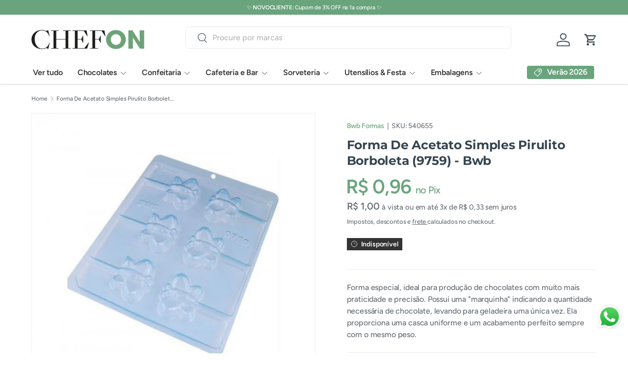

--- FILE ---
content_type: text/html; charset=utf-8
request_url: https://chefon.com.br/products/forma-de-acetato-simples-pirulito-borboleta-9759-bwb
body_size: 57058
content:
<!doctype html>
<html class="no-js" lang="pt-BR" dir="ltr">
<head><meta charset="utf-8">
<meta name="viewport" content="width=device-width,initial-scale=1">
<title>Forma De Acetato Simples Pirulito Borboleta (9759) - Bwb &ndash; Chefon</title><link rel="canonical" href="https://chefon.com.br/products/forma-de-acetato-simples-pirulito-borboleta-9759-bwb"><link rel="icon" href="//chefon.com.br/cdn/shop/files/chefon-favicon.png?crop=center&height=48&v=1764162536&width=48" type="image/png">
  <link rel="apple-touch-icon" href="//chefon.com.br/cdn/shop/files/chefon-favicon.png?crop=center&height=180&v=1764162536&width=180"><meta name="description" content="Forma especial, ideal para produção de chocolates com muito mais praticidade e precisão. Possui uma &quot;marquinha&quot; indicando a quantidade necessária de chocolate, levando para geladeira uma única vez. Ela proporciona uma casca uniforme e um acabamento perfeito sempre com o mesmo peso."><meta property="og:site_name" content="Chefon">
<meta property="og:url" content="https://chefon.com.br/products/forma-de-acetato-simples-pirulito-borboleta-9759-bwb">
<meta property="og:title" content="Forma De Acetato Simples Pirulito Borboleta (9759) - Bwb">
<meta property="og:type" content="product">
<meta property="og:description" content="Forma especial, ideal para produção de chocolates com muito mais praticidade e precisão. Possui uma &quot;marquinha&quot; indicando a quantidade necessária de chocolate, levando para geladeira uma única vez. Ela proporciona uma casca uniforme e um acabamento perfeito sempre com o mesmo peso."><meta property="og:image" content="http://chefon.com.br/cdn/shop/files/photo_63767bf50a5b3.jpg?crop=center&height=1200&v=1764117539&width=1200">
  <meta property="og:image:secure_url" content="https://chefon.com.br/cdn/shop/files/photo_63767bf50a5b3.jpg?crop=center&height=1200&v=1764117539&width=1200">
  <meta property="og:image:width" content="600">
  <meta property="og:image:height" content="599"><meta property="og:price:amount" content="1,00">
  <meta property="og:price:currency" content="BRL"><meta name="twitter:card" content="summary_large_image">
<meta name="twitter:title" content="Forma De Acetato Simples Pirulito Borboleta (9759) - Bwb">
<meta name="twitter:description" content="Forma especial, ideal para produção de chocolates com muito mais praticidade e precisão. Possui uma &quot;marquinha&quot; indicando a quantidade necessária de chocolate, levando para geladeira uma única vez. Ela proporciona uma casca uniforme e um acabamento perfeito sempre com o mesmo peso.">
<link rel="preload" href="//chefon.com.br/cdn/shop/t/31/assets/main.css?v=167297049567451841501761252728" as="style"><style data-shopify>
@font-face {
  font-family: Figtree;
  font-weight: 500;
  font-style: normal;
  font-display: swap;
  src: url("//chefon.com.br/cdn/fonts/figtree/figtree_n5.3b6b7df38aa5986536945796e1f947445832047c.woff2") format("woff2"),
       url("//chefon.com.br/cdn/fonts/figtree/figtree_n5.f26bf6dcae278b0ed902605f6605fa3338e81dab.woff") format("woff");
}
@font-face {
  font-family: Figtree;
  font-weight: 500;
  font-style: normal;
  font-display: swap;
  src: url("//chefon.com.br/cdn/fonts/figtree/figtree_n5.3b6b7df38aa5986536945796e1f947445832047c.woff2") format("woff2"),
       url("//chefon.com.br/cdn/fonts/figtree/figtree_n5.f26bf6dcae278b0ed902605f6605fa3338e81dab.woff") format("woff");
}
@font-face {
  font-family: Figtree;
  font-weight: 500;
  font-style: italic;
  font-display: swap;
  src: url("//chefon.com.br/cdn/fonts/figtree/figtree_i5.969396f679a62854cf82dbf67acc5721e41351f0.woff2") format("woff2"),
       url("//chefon.com.br/cdn/fonts/figtree/figtree_i5.93bc1cad6c73ca9815f9777c49176dfc9d2890dd.woff") format("woff");
}
@font-face {
  font-family: Figtree;
  font-weight: 500;
  font-style: italic;
  font-display: swap;
  src: url("//chefon.com.br/cdn/fonts/figtree/figtree_i5.969396f679a62854cf82dbf67acc5721e41351f0.woff2") format("woff2"),
       url("//chefon.com.br/cdn/fonts/figtree/figtree_i5.93bc1cad6c73ca9815f9777c49176dfc9d2890dd.woff") format("woff");
}
@font-face {
  font-family: Montserrat;
  font-weight: 700;
  font-style: normal;
  font-display: swap;
  src: url("//chefon.com.br/cdn/fonts/montserrat/montserrat_n7.3c434e22befd5c18a6b4afadb1e3d77c128c7939.woff2") format("woff2"),
       url("//chefon.com.br/cdn/fonts/montserrat/montserrat_n7.5d9fa6e2cae713c8fb539a9876489d86207fe957.woff") format("woff");
}
@font-face {
  font-family: Figtree;
  font-weight: 600;
  font-style: normal;
  font-display: swap;
  src: url("//chefon.com.br/cdn/fonts/figtree/figtree_n6.9d1ea52bb49a0a86cfd1b0383d00f83d3fcc14de.woff2") format("woff2"),
       url("//chefon.com.br/cdn/fonts/figtree/figtree_n6.f0fcdea525a0e47b2ae4ab645832a8e8a96d31d3.woff") format("woff");
}
:root {
      --bg-color: 255 255 255 / 1.0;
      --bg-color-og: 255 255 255 / 1.0;
      --heading-color: 54 69 79;
      --text-color: 107 113 119;
      --text-color-og: 107 113 119;
      --scrollbar-color: 107 113 119;
      --link-color: 106 164 125;
      --link-color-og: 106 164 125;
      --star-color: 252 202 44;
      --sale-price-color: 198 32 32;--swatch-border-color-default: 225 227 228;
        --swatch-border-color-active: 181 184 187;
        --swatch-card-size: 24px;
        --swatch-variant-picker-size: 24px;--color-scheme-1-bg: 242 244 243 / 1.0;
      --color-scheme-1-grad: ;
      --color-scheme-1-heading: 54 69 79;
      --color-scheme-1-text: 107 113 119;
      --color-scheme-1-btn-bg: 106 164 125;
      --color-scheme-1-btn-text: 255 255 255;
      --color-scheme-1-btn-bg-hover: 138 184 153;--color-scheme-2-bg: 191 79 68 / 1.0;
      --color-scheme-2-grad: ;
      --color-scheme-2-heading: 250 244 216;
      --color-scheme-2-text: 250 244 216;
      --color-scheme-2-btn-bg: 255 255 255;
      --color-scheme-2-btn-text: 51 51 51;
      --color-scheme-2-btn-bg-hover: 232 232 232;--color-scheme-3-bg: 157 208 211 / 1.0;
      --color-scheme-3-grad: ;
      --color-scheme-3-heading: 63 97 109;
      --color-scheme-3-text: 63 97 109;
      --color-scheme-3-btn-bg: 63 97 109;
      --color-scheme-3-btn-text: 255 255 255;
      --color-scheme-3-btn-bg-hover: 98 129 140;

      --drawer-bg-color: 255 255 255 / 1.0;
      --drawer-text-color: 51 51 51;

      --panel-bg-color: 242 244 243 / 1.0;
      --panel-heading-color: 51 51 51;
      --panel-text-color: 51 51 51;

      --in-stock-text-color: 13 137 62;
      --low-stock-text-color: 210 134 26;
      --very-low-stock-text-color: 170 24 44;
      --no-stock-text-color: 83 86 90;
      --no-stock-backordered-text-color: 83 86 90;

      --error-bg-color: 244 216 220;
      --error-text-color: 170 24 44;
      --success-bg-color: 109 174 30;
      --success-text-color: 255 255 255;
      --info-bg-color: 242 244 243;
      --info-text-color: 51 51 51;

      --heading-font-family: Montserrat, sans-serif;
      --heading-font-style: normal;
      --heading-font-weight: 700;
      --heading-scale-start: 2;
      --heading-letter-spacing: -0.01em;

      --navigation-font-family: Figtree, sans-serif;
      --navigation-font-style: normal;
      --navigation-font-weight: 600;
      --navigation-letter-spacing: -0.01em;--heading-text-transform: none;
--subheading-text-transform: none;
      --body-font-family: Figtree, sans-serif;
      --body-font-style: normal;
      --body-font-weight: 500;
      --body-font-size: 16;
      --body-font-size-px: 16px;
      --body-letter-spacing: -0.01em;

      --section-gap: 32;
      --heading-gap: calc(8 * var(--space-unit));--heading-gap: calc(6 * var(--space-unit));--grid-column-gap: 20px;
      --product-card-gap: 20px;--btn-bg-color: 106 164 125;
      --btn-bg-hover-color: 138 184 153;
      --btn-text-color: 255 255 255;
      --btn-bg-color-og: 106 164 125;
      --btn-text-color-og: 255 255 255;
      --btn-alt-bg-color: 255 255 255;
      --btn-alt-bg-alpha: 1.0;
      --btn-alt-text-color: 106 164 125;
      --btn-border-width: 2px;
      --btn-padding-y: 12px;
      --btn-text-size: 0.92em;

      
      --btn-border-radius: 6px;
      

      --btn-lg-border-radius: 50%;
      --btn-icon-border-radius: 50%;
      --input-with-btn-inner-radius: var(--btn-border-radius);

      --input-bg-color: 255 255 255 / 1.0;
      --input-text-color: 107 113 119;
      --input-border-width: 2px;
      --input-border-radius: 4px;
      --textarea-border-radius: 4px;
      --input-border-radius: 6px;
      --input-bg-color-diff-3: #f7f7f7;
      --input-bg-color-diff-6: #f0f0f0;

      --modal-border-radius: 0px;
      --modal-overlay-color: 0 0 0;
      --modal-overlay-opacity: 0.4;
      --drawer-border-radius: 0px;
      --overlay-border-radius: 8px;--custom-label-bg-color: 191 79 68;
      --custom-label-text-color: 255 255 255;--sale-label-bg-color: 252 202 44;
      --sale-label-text-color: 255 255 255;--sold-out-label-bg-color: 51 51 51;
      --sold-out-label-text-color: 255 255 255;--preorder-label-bg-color: 170 225 62;
      --preorder-label-text-color: 51 51 51;

      --page-width: 1410px;
      --gutter-sm: 20px;
      --gutter-md: 48px;
      --gutter-lg: 64px;

      --payment-terms-bg-color: #ffffff;

      --coll-card-bg-color: #fafafa;
      --coll-card-border-color: rgba(0,0,0,0);

      --card-bg-color: 255 255 255;
      --card-text-color: 51 51 51;
      --card-border-color: #dddddd;
        
          --aos-animate-duration: 1.3s;
        

        
          --aos-min-width: 600;
        
      

      --reading-width: 48em;
        --cart-savings-color: 109 174 30
      
    }@media (max-width: 769px) {
      :root {
        --reading-width: 36em;
      }
    }
  </style><link rel="stylesheet" href="//chefon.com.br/cdn/shop/t/31/assets/main.css?v=167297049567451841501761252728">
  <script src="//chefon.com.br/cdn/shop/t/31/assets/main.js?v=59018248527195126061761252728" defer="defer"></script><link rel="preload" href="//chefon.com.br/cdn/fonts/figtree/figtree_n5.3b6b7df38aa5986536945796e1f947445832047c.woff2" as="font" type="font/woff2" crossorigin fetchpriority="high"><link rel="preload" href="//chefon.com.br/cdn/fonts/montserrat/montserrat_n7.3c434e22befd5c18a6b4afadb1e3d77c128c7939.woff2" as="font" type="font/woff2" crossorigin fetchpriority="high"><script>window.performance && window.performance.mark && window.performance.mark('shopify.content_for_header.start');</script><meta name="facebook-domain-verification" content="jkg8r0eninjz8zez2vdfu989w9ahdc">
<meta id="shopify-digital-wallet" name="shopify-digital-wallet" content="/80165994783/digital_wallets/dialog">
<link rel="alternate" type="application/json+oembed" href="https://chefon.com.br/products/forma-de-acetato-simples-pirulito-borboleta-9759-bwb.oembed">
<script async="async" src="/checkouts/internal/preloads.js?locale=pt-BR"></script>
<script id="shopify-features" type="application/json">{"accessToken":"dc4d7d878e98ffc0fed20a658109b3be","betas":["rich-media-storefront-analytics"],"domain":"chefon.com.br","predictiveSearch":true,"shopId":80165994783,"locale":"pt-br"}</script>
<script>var Shopify = Shopify || {};
Shopify.shop = "89fff6.myshopify.com";
Shopify.locale = "pt-BR";
Shopify.currency = {"active":"BRL","rate":"1.0"};
Shopify.country = "BR";
Shopify.theme = {"name":"Canopy Novo","id":178989334815,"schema_name":"Canopy","schema_version":"7.0.1","theme_store_id":732,"role":"main"};
Shopify.theme.handle = "null";
Shopify.theme.style = {"id":null,"handle":null};
Shopify.cdnHost = "chefon.com.br/cdn";
Shopify.routes = Shopify.routes || {};
Shopify.routes.root = "/";</script>
<script type="module">!function(o){(o.Shopify=o.Shopify||{}).modules=!0}(window);</script>
<script>!function(o){function n(){var o=[];function n(){o.push(Array.prototype.slice.apply(arguments))}return n.q=o,n}var t=o.Shopify=o.Shopify||{};t.loadFeatures=n(),t.autoloadFeatures=n()}(window);</script>
<script id="shop-js-analytics" type="application/json">{"pageType":"product"}</script>
<script defer="defer" async type="module" src="//chefon.com.br/cdn/shopifycloud/shop-js/modules/v2/client.init-shop-cart-sync_Rd2MozZh.pt-BR.esm.js"></script>
<script defer="defer" async type="module" src="//chefon.com.br/cdn/shopifycloud/shop-js/modules/v2/chunk.common_Bl7cq5VU.esm.js"></script>
<script type="module">
  await import("//chefon.com.br/cdn/shopifycloud/shop-js/modules/v2/client.init-shop-cart-sync_Rd2MozZh.pt-BR.esm.js");
await import("//chefon.com.br/cdn/shopifycloud/shop-js/modules/v2/chunk.common_Bl7cq5VU.esm.js");

  window.Shopify.SignInWithShop?.initShopCartSync?.({"fedCMEnabled":true,"windoidEnabled":true});

</script>
<script>(function() {
  var isLoaded = false;
  function asyncLoad() {
    if (isLoaded) return;
    isLoaded = true;
    var urls = ["https:\/\/static2.rapidsearch.dev\/resultpage.js?shop=89fff6.myshopify.com"];
    for (var i = 0; i < urls.length; i++) {
      var s = document.createElement('script');
      s.type = 'text/javascript';
      s.async = true;
      s.src = urls[i];
      var x = document.getElementsByTagName('script')[0];
      x.parentNode.insertBefore(s, x);
    }
  };
  if(window.attachEvent) {
    window.attachEvent('onload', asyncLoad);
  } else {
    window.addEventListener('load', asyncLoad, false);
  }
})();</script>
<script id="__st">var __st={"a":80165994783,"offset":-10800,"reqid":"e9a09b84-5f18-4e0c-8ca3-eda4f5c35669-1768749629","pageurl":"chefon.com.br\/products\/forma-de-acetato-simples-pirulito-borboleta-9759-bwb","u":"e29780192d72","p":"product","rtyp":"product","rid":10315834491167};</script>
<script>window.ShopifyPaypalV4VisibilityTracking = true;</script>
<script id="captcha-bootstrap">!function(){'use strict';const t='contact',e='account',n='new_comment',o=[[t,t],['blogs',n],['comments',n],[t,'customer']],c=[[e,'customer_login'],[e,'guest_login'],[e,'recover_customer_password'],[e,'create_customer']],r=t=>t.map((([t,e])=>`form[action*='/${t}']:not([data-nocaptcha='true']) input[name='form_type'][value='${e}']`)).join(','),a=t=>()=>t?[...document.querySelectorAll(t)].map((t=>t.form)):[];function s(){const t=[...o],e=r(t);return a(e)}const i='password',u='form_key',d=['recaptcha-v3-token','g-recaptcha-response','h-captcha-response',i],f=()=>{try{return window.sessionStorage}catch{return}},m='__shopify_v',_=t=>t.elements[u];function p(t,e,n=!1){try{const o=window.sessionStorage,c=JSON.parse(o.getItem(e)),{data:r}=function(t){const{data:e,action:n}=t;return t[m]||n?{data:e,action:n}:{data:t,action:n}}(c);for(const[e,n]of Object.entries(r))t.elements[e]&&(t.elements[e].value=n);n&&o.removeItem(e)}catch(o){console.error('form repopulation failed',{error:o})}}const l='form_type',E='cptcha';function T(t){t.dataset[E]=!0}const w=window,h=w.document,L='Shopify',v='ce_forms',y='captcha';let A=!1;((t,e)=>{const n=(g='f06e6c50-85a8-45c8-87d0-21a2b65856fe',I='https://cdn.shopify.com/shopifycloud/storefront-forms-hcaptcha/ce_storefront_forms_captcha_hcaptcha.v1.5.2.iife.js',D={infoText:'Protegido por hCaptcha',privacyText:'Privacidade',termsText:'Termos'},(t,e,n)=>{const o=w[L][v],c=o.bindForm;if(c)return c(t,g,e,D).then(n);var r;o.q.push([[t,g,e,D],n]),r=I,A||(h.body.append(Object.assign(h.createElement('script'),{id:'captcha-provider',async:!0,src:r})),A=!0)});var g,I,D;w[L]=w[L]||{},w[L][v]=w[L][v]||{},w[L][v].q=[],w[L][y]=w[L][y]||{},w[L][y].protect=function(t,e){n(t,void 0,e),T(t)},Object.freeze(w[L][y]),function(t,e,n,w,h,L){const[v,y,A,g]=function(t,e,n){const i=e?o:[],u=t?c:[],d=[...i,...u],f=r(d),m=r(i),_=r(d.filter((([t,e])=>n.includes(e))));return[a(f),a(m),a(_),s()]}(w,h,L),I=t=>{const e=t.target;return e instanceof HTMLFormElement?e:e&&e.form},D=t=>v().includes(t);t.addEventListener('submit',(t=>{const e=I(t);if(!e)return;const n=D(e)&&!e.dataset.hcaptchaBound&&!e.dataset.recaptchaBound,o=_(e),c=g().includes(e)&&(!o||!o.value);(n||c)&&t.preventDefault(),c&&!n&&(function(t){try{if(!f())return;!function(t){const e=f();if(!e)return;const n=_(t);if(!n)return;const o=n.value;o&&e.removeItem(o)}(t);const e=Array.from(Array(32),(()=>Math.random().toString(36)[2])).join('');!function(t,e){_(t)||t.append(Object.assign(document.createElement('input'),{type:'hidden',name:u})),t.elements[u].value=e}(t,e),function(t,e){const n=f();if(!n)return;const o=[...t.querySelectorAll(`input[type='${i}']`)].map((({name:t})=>t)),c=[...d,...o],r={};for(const[a,s]of new FormData(t).entries())c.includes(a)||(r[a]=s);n.setItem(e,JSON.stringify({[m]:1,action:t.action,data:r}))}(t,e)}catch(e){console.error('failed to persist form',e)}}(e),e.submit())}));const S=(t,e)=>{t&&!t.dataset[E]&&(n(t,e.some((e=>e===t))),T(t))};for(const o of['focusin','change'])t.addEventListener(o,(t=>{const e=I(t);D(e)&&S(e,y())}));const B=e.get('form_key'),M=e.get(l),P=B&&M;t.addEventListener('DOMContentLoaded',(()=>{const t=y();if(P)for(const e of t)e.elements[l].value===M&&p(e,B);[...new Set([...A(),...v().filter((t=>'true'===t.dataset.shopifyCaptcha))])].forEach((e=>S(e,t)))}))}(h,new URLSearchParams(w.location.search),n,t,e,['guest_login'])})(!0,!0)}();</script>
<script integrity="sha256-4kQ18oKyAcykRKYeNunJcIwy7WH5gtpwJnB7kiuLZ1E=" data-source-attribution="shopify.loadfeatures" defer="defer" src="//chefon.com.br/cdn/shopifycloud/storefront/assets/storefront/load_feature-a0a9edcb.js" crossorigin="anonymous"></script>
<script data-source-attribution="shopify.dynamic_checkout.dynamic.init">var Shopify=Shopify||{};Shopify.PaymentButton=Shopify.PaymentButton||{isStorefrontPortableWallets:!0,init:function(){window.Shopify.PaymentButton.init=function(){};var t=document.createElement("script");t.src="https://chefon.com.br/cdn/shopifycloud/portable-wallets/latest/portable-wallets.pt-br.js",t.type="module",document.head.appendChild(t)}};
</script>
<script data-source-attribution="shopify.dynamic_checkout.buyer_consent">
  function portableWalletsHideBuyerConsent(e){var t=document.getElementById("shopify-buyer-consent"),n=document.getElementById("shopify-subscription-policy-button");t&&n&&(t.classList.add("hidden"),t.setAttribute("aria-hidden","true"),n.removeEventListener("click",e))}function portableWalletsShowBuyerConsent(e){var t=document.getElementById("shopify-buyer-consent"),n=document.getElementById("shopify-subscription-policy-button");t&&n&&(t.classList.remove("hidden"),t.removeAttribute("aria-hidden"),n.addEventListener("click",e))}window.Shopify?.PaymentButton&&(window.Shopify.PaymentButton.hideBuyerConsent=portableWalletsHideBuyerConsent,window.Shopify.PaymentButton.showBuyerConsent=portableWalletsShowBuyerConsent);
</script>
<script>
  function portableWalletsCleanup(e){e&&e.src&&console.error("Failed to load portable wallets script "+e.src);var t=document.querySelectorAll("shopify-accelerated-checkout .shopify-payment-button__skeleton, shopify-accelerated-checkout-cart .wallet-cart-button__skeleton"),e=document.getElementById("shopify-buyer-consent");for(let e=0;e<t.length;e++)t[e].remove();e&&e.remove()}function portableWalletsNotLoadedAsModule(e){e instanceof ErrorEvent&&"string"==typeof e.message&&e.message.includes("import.meta")&&"string"==typeof e.filename&&e.filename.includes("portable-wallets")&&(window.removeEventListener("error",portableWalletsNotLoadedAsModule),window.Shopify.PaymentButton.failedToLoad=e,"loading"===document.readyState?document.addEventListener("DOMContentLoaded",window.Shopify.PaymentButton.init):window.Shopify.PaymentButton.init())}window.addEventListener("error",portableWalletsNotLoadedAsModule);
</script>

<script type="module" src="https://chefon.com.br/cdn/shopifycloud/portable-wallets/latest/portable-wallets.pt-br.js" onError="portableWalletsCleanup(this)" crossorigin="anonymous"></script>
<script nomodule>
  document.addEventListener("DOMContentLoaded", portableWalletsCleanup);
</script>

<script id='scb4127' type='text/javascript' async='' src='https://chefon.com.br/cdn/shopifycloud/privacy-banner/storefront-banner.js'></script><link id="shopify-accelerated-checkout-styles" rel="stylesheet" media="screen" href="https://chefon.com.br/cdn/shopifycloud/portable-wallets/latest/accelerated-checkout-backwards-compat.css" crossorigin="anonymous">
<style id="shopify-accelerated-checkout-cart">
        #shopify-buyer-consent {
  margin-top: 1em;
  display: inline-block;
  width: 100%;
}

#shopify-buyer-consent.hidden {
  display: none;
}

#shopify-subscription-policy-button {
  background: none;
  border: none;
  padding: 0;
  text-decoration: underline;
  font-size: inherit;
  cursor: pointer;
}

#shopify-subscription-policy-button::before {
  box-shadow: none;
}

      </style>
<script id="sections-script" data-sections="header,footer" defer="defer" src="//chefon.com.br/cdn/shop/t/31/compiled_assets/scripts.js?23452"></script>
<script>window.performance && window.performance.mark && window.performance.mark('shopify.content_for_header.end');</script>
<script src="//chefon.com.br/cdn/shop/t/31/assets/blur-messages.js?v=98620774460636405321761252712" defer="defer"></script>
    <script src="//chefon.com.br/cdn/shop/t/31/assets/animate-on-scroll.js?v=15249566486942820451761252709" defer="defer"></script>
    <link rel="stylesheet" href="//chefon.com.br/cdn/shop/t/31/assets/animate-on-scroll.css?v=62865576715456057531761252709">
  

  <script>document.documentElement.className = document.documentElement.className.replace('no-js', 'js');</script><!-- CC Custom Head Start --><!-- CC Custom Head End -->


  <script type="text/javascript">
    window.RapidSearchAdmin = false;
  </script>


<!-- BEGIN app block: shopify://apps/wishlist-hero/blocks/customize-style-block/a9a5079b-59e8-47cb-b659-ecf1c60b9b72 -->
<script>
  try {
    window.WishListHero_setting_theme_override = {
      
      
      
      
      
      
        HeaderFontSize : "30",
      
      
        ProductNameFontSize : "18",
      
      
        PriceFontSize : "16",
      
      t_o_f: true,
      theme_overriden_flag: true
    };
    if (typeof(window.WishListHero_setting) != "undefined" && window.WishListHero_setting) {
      window.WishListHero_setting = {
        ...window.WishListHero_setting,
        ...window.WishListHero_setting_theme_override
      };
    }
  } catch (e) {
    console.error('Error loading config', e);
  }
</script><!-- END app block --><!-- BEGIN app block: shopify://apps/wishlist-hero/blocks/collection-embed/a9a5079b-59e8-47cb-b659-ecf1c60b9b72 -->


<script type="text/javascript">
  if (!window.__wishlistHeroArriveScriptLoaded) {
    window.__wishlistHeroArriveScriptLoaded = true;
    function wh_loadScript(scriptUrl) {
      const script = document.createElement('script'); script.src = scriptUrl;
      document.body.appendChild(script);
      return new Promise((res, rej) => { script.onload = function () { res(); }; script.onerror = function () { rej(); } });
    }
  }
  document.addEventListener("DOMContentLoaded", () => {
      wh_loadScript('https://cdn.shopify.com/extensions/019badc7-12fe-783e-9dfe-907190f91114/wishlist-hero-81/assets/arrive.min.js').then(function () {
          document.arrive('.wishlist-hero-custom-button', function (wishlistButton) {
              var ev = new CustomEvent('wishlist-hero-add-to-custom-element', { detail: wishlistButton }); document.dispatchEvent(ev);
          });
      });
  });
</script>

<script type="text/javascript">
(function(){
  const iconSpacing = {};
  
  
  
  
  if (Object.keys(iconSpacing).length > 0) {
    window.WishListHero_icon_spacing = iconSpacing;
  }

  function hexToRgba(hex, alpha) {
    hex = hex.replace('#', '');
    const r = parseInt(hex.substring(0, 2), 16);
    const g = parseInt(hex.substring(2, 4), 16);
    const b = parseInt(hex.substring(4, 6), 16);
    return `rgba(${r}, ${g}, ${b}, ${alpha/100})`;
  }

  window.WishListHero_collection_colors = {
    
    
    
    
  };

      function mergeCollectionColors(){
      if (typeof window.WishListHero_setting !== 'undefined' && window.WishListHero_setting){
        window.WishListHero_setting = {
          ...window.WishListHero_setting,
          ...window.WishListHero_collection_colors
        };
      if (typeof window.WishListHero_setting_theme_override !== 'undefined'){
          window.WishListHero_setting_theme_override = {
            ...window.WishListHero_setting_theme_override,
            ...window.WishListHero_collection_colors
          };
        }
      document.dispatchEvent(new CustomEvent('wishlist-hero-colors-updated',{
          detail: window.WishListHero_collection_colors
        }));
      }
    }
    function checkAndMergeColors(){
      if (typeof window.WishListHero_setting !== 'undefined' && window.WishListHero_setting){
        mergeCollectionColors();
        return true;
      }
      return false;
    }
    if (!checkAndMergeColors()){
      let checkCount = 0;
      const maxChecks = 100;
      const checkForStoreConfig = setInterval(function(){
        checkCount++;
        if (checkAndMergeColors()){
          clearInterval(checkForStoreConfig);
        } else if (checkCount >= maxChecks){
          clearInterval(checkForStoreConfig);
          console.warn('Wishlist Hero: Store configuration not loaded within timeout period');
        }
      },100);
    }
    if (document.readyState === 'loading'){
      document.addEventListener('DOMContentLoaded', checkAndMergeColors);
    }else{
      checkAndMergeColors();
    }
  })();
</script>
<style data-shopify>
  
    .wishlist-hero-custom-button.wishlisthero-floating {
      margin-inline: -5px !important;
    }
  
  
    .wishlist-hero-custom-button.wishlisthero-floating {
      margin-block: -5px !important;
    }
  
  
    .wishlist-hero-custom-button.wishlisthero-floating button {
      width: 40px !important;
      height: 40px !important;
    }
    /* For Mobile devices, min width of 48px */
    .wishlist-hero-custom-button.wishlisthero-floating{
      padding: calc((48px-40px) / 2);
    }

  
  
</style>
<!-- BEGIN app snippet: extraStyles -->

<style>
  .wishlisthero-floating {
    position: absolute;
    top: 5px;
    z-index: 21;
    border-radius: 100%;
    width: fit-content;
    right: 5px;
    left: auto;
    &.wlh-left-btn {
      left: 5px !important;
      right: auto !important;
    }
    &.wlh-right-btn {
      right: 5px !important;
      left: auto !important;
    }
    
  }
  @media(min-width:1300px) {
    .product-item__link.product-item__image--margins .wishlisthero-floating, {
      
        left: 50% !important;
        margin-left: -295px;
      
    }
  }
  .MuiTypography-h1,.MuiTypography-h2,.MuiTypography-h3,.MuiTypography-h4,.MuiTypography-h5,.MuiTypography-h6,.MuiButton-root,.MuiCardHeader-title a {
    font-family: ,  !important;
  }
</style>






<!-- END app snippet -->
<!-- BEGIN app snippet: TransArray -->
<script>
  window.WLH_reload_translations = function() {
    let _wlh_res = {};
    if (window.WishListHero_setting && window.WishListHero_setting['ThrdParty_Trans_active']) {

      
        

        window.WishListHero_setting["ButtonTextBeforeAdding"] = "";
        _wlh_res["ButtonTextBeforeAdding"] = "";
        

        window.WishListHero_setting["ButtonTextAfterAdding"] = "";
        _wlh_res["ButtonTextAfterAdding"] = "";
        

        window.WishListHero_setting["ButtonTextAddToCart"] = "";
        _wlh_res["ButtonTextAddToCart"] = "";
        

        window.WishListHero_setting["ButtonTextOutOfStock"] = "";
        _wlh_res["ButtonTextOutOfStock"] = "";
        

        window.WishListHero_setting["ButtonTextAddAllToCart"] = "";
        _wlh_res["ButtonTextAddAllToCart"] = "";
        

        window.WishListHero_setting["ButtonTextRemoveAllToCart"] = "";
        _wlh_res["ButtonTextRemoveAllToCart"] = "";
        

        window.WishListHero_setting["AddedProductNotificationText"] = "";
        _wlh_res["AddedProductNotificationText"] = "";
        

        window.WishListHero_setting["AddedProductToCartNotificationText"] = "";
        _wlh_res["AddedProductToCartNotificationText"] = "";
        

        window.WishListHero_setting["ViewCartLinkText"] = "";
        _wlh_res["ViewCartLinkText"] = "";
        

        window.WishListHero_setting["SharePopup_TitleText"] = "";
        _wlh_res["SharePopup_TitleText"] = "";
        

        window.WishListHero_setting["SharePopup_shareBtnText"] = "";
        _wlh_res["SharePopup_shareBtnText"] = "";
        

        window.WishListHero_setting["SharePopup_shareHederText"] = "";
        _wlh_res["SharePopup_shareHederText"] = "";
        

        window.WishListHero_setting["SharePopup_shareCopyText"] = "";
        _wlh_res["SharePopup_shareCopyText"] = "";
        

        window.WishListHero_setting["SharePopup_shareCancelBtnText"] = "";
        _wlh_res["SharePopup_shareCancelBtnText"] = "";
        

        window.WishListHero_setting["SharePopup_shareCopyBtnText"] = "";
        _wlh_res["SharePopup_shareCopyBtnText"] = "";
        

        window.WishListHero_setting["SendEMailPopup_BtnText"] = "";
        _wlh_res["SendEMailPopup_BtnText"] = "";
        

        window.WishListHero_setting["SendEMailPopup_FromText"] = "";
        _wlh_res["SendEMailPopup_FromText"] = "";
        

        window.WishListHero_setting["SendEMailPopup_ToText"] = "";
        _wlh_res["SendEMailPopup_ToText"] = "";
        

        window.WishListHero_setting["SendEMailPopup_BodyText"] = "";
        _wlh_res["SendEMailPopup_BodyText"] = "";
        

        window.WishListHero_setting["SendEMailPopup_SendBtnText"] = "";
        _wlh_res["SendEMailPopup_SendBtnText"] = "";
        

        window.WishListHero_setting["SendEMailPopup_SendNotificationText"] = "";
        _wlh_res["SendEMailPopup_SendNotificationText"] = "";
        

        window.WishListHero_setting["SendEMailPopup_TitleText"] = "";
        _wlh_res["SendEMailPopup_TitleText"] = "";
        

        window.WishListHero_setting["AddProductMessageText"] = "";
        _wlh_res["AddProductMessageText"] = "";
        

        window.WishListHero_setting["RemoveProductMessageText"] = "";
        _wlh_res["RemoveProductMessageText"] = "";
        

        window.WishListHero_setting["RemoveAllProductMessageText"] = "";
        _wlh_res["RemoveAllProductMessageText"] = "";
        

        window.WishListHero_setting["RemovedProductNotificationText"] = "";
        _wlh_res["RemovedProductNotificationText"] = "";
        

        window.WishListHero_setting["AddAllOutOfStockProductNotificationText"] = "";
        _wlh_res["AddAllOutOfStockProductNotificationText"] = "";
        

        window.WishListHero_setting["RemovePopupOkText"] = "";
        _wlh_res["RemovePopupOkText"] = "";
        

        window.WishListHero_setting["RemovePopup_HeaderText"] = "";
        _wlh_res["RemovePopup_HeaderText"] = "";
        

        window.WishListHero_setting["ViewWishlistText"] = "";
        _wlh_res["ViewWishlistText"] = "";
        

        window.WishListHero_setting["EmptyWishlistText"] = "";
        _wlh_res["EmptyWishlistText"] = "";
        

        window.WishListHero_setting["BuyNowButtonText"] = "";
        _wlh_res["BuyNowButtonText"] = "";
        

        window.WishListHero_setting["Wishlist_Title"] = "";
        _wlh_res["Wishlist_Title"] = "";
        

        window.WishListHero_setting["LoginPopupContent"] = "";
        _wlh_res["LoginPopupContent"] = "";
        

        window.WishListHero_setting["LoginPopupLoginBtnText"] = "";
        _wlh_res["LoginPopupLoginBtnText"] = "";
        

        window.WishListHero_setting["EnableRemoveFromWishlistAfterAddButtonText"] = "";
        _wlh_res["EnableRemoveFromWishlistAfterAddButtonText"] = "";
        

        window.WishListHero_setting["LowStockEmailSubject"] = "";
        _wlh_res["LowStockEmailSubject"] = "";
        

        window.WishListHero_setting["OnSaleEmailSubject"] = "";
        _wlh_res["OnSaleEmailSubject"] = "";
        

        window.WishListHero_setting["SharePopup_shareCopiedText"] = "";
        _wlh_res["SharePopup_shareCopiedText"] = "";
    }
    return _wlh_res;
  }
  window.WLH_reload_translations();
</script><!-- END app snippet -->
<!-- BEGIN app snippet: wishlist-collection -->





  
  

  
  

  
  

  
  

  
  

  
  

  
  

  
  

  
  

  
  

  
  

  
  

  
  

  
  

  
  

  
  

  
  

  
  

  
  

  
  

  
  

  
  

  
  

  
  

  
  

  
  

  
  

  
  

  
  

  
  

  
  

  
  

  
  

  
  

  
  

  
  

  
  

  
  

  
  

  
  

  
  

  
  

  
  

  
  

  
  

  
  

  
  

  
  

  
  

  
  

  
  

  
  

  
  

  
  

  
  

  
  

  
  

  
  
    
    
    
    














<script type="text/javascript">
console.log('Search: ');
// Try product link inside card first, fallback to card itself if it's a link
  var _whc_cardSelector=".card--product",_whc_linkInCardSelector=document.querySelector(".usf-sr-product")?".card--product a[href*='/products/']":"a[href*='/products/'], .card--product[href*='/products/']",_whc_iconPlacementInCardSelector="",_whc_iconPlacementInCardMode="I",_whc_productHandleExtractor="",_whc_placementInCard="auto",_wh_addIconsToCollectionViewCard=e=>{try{var t;if(_whc_productHandleExtractor)try{t=_whc_productHandleExtractor(e)}catch(r){}if(!t){var c=e.matches&&e.matches("[href*='/products/']")?e:e.querySelector(_whc_linkInCardSelector);if(c&&c.href){var a=new URL(c.href).pathname;t=a.substring(a.indexOf("/products/")+10)}}if(t){var n=_whc_iconPlacementInCardSelector?e.querySelector(_whc_iconPlacementInCardSelector):e;if(n&&!n.querySelector(".wishlist-hero-custom-button[data-wlh-handle='"+t+"']")){var o=document.createElement("div");if(_whc_placementInCard == 'left'){o.classList.add("wlh-left-btn")}else if(_whc_placementInCard == 'right'){o.classList.add("wlh-right-btn")}switch(o.classList.add("wishlisthero-floating"),o.classList.add("wishlist-hero-custom-button"),o.setAttribute("data-wlh-handle",t),o.setAttribute("data-wlh-mode","icon_only"),o.setAttribute("data-wlh-view","Collection"),_whc_iconPlacementInCardMode){case"A":n.parentNode.insertBefore(o,n.nextSibling);break;case"B":n.parentNode.insertBefore(o,n);break;default:n.insertBefore(o,n.firstChild)}var d=new CustomEvent("wishlist-hero-add-to-custom-element",{detail:o});document.dispatchEvent(d)}}}catch(i){}};function wh_loadScript(e){let t=document.createElement("script");return t.src=e,document.body.appendChild(t),new Promise((e,r)=>{t.onload=function(){e()},t.onerror=function(){r()}})}document.addEventListener("DOMContentLoaded",()=>{document.querySelectorAll(_whc_cardSelector).forEach(e=>{_wh_addIconsToCollectionViewCard(e)}),wh_loadScript("https://cdn.jsdelivr.net/npm/arrive@2.4.1/src/arrive.min.js").then(function(){document.arrive(_whc_cardSelector,function(e){_wh_addIconsToCollectionViewCard(e)})})});
</script><!-- END app snippet -->
<!-- END app block --><!-- BEGIN app block: shopify://apps/wishlist-hero/blocks/app-embed/a9a5079b-59e8-47cb-b659-ecf1c60b9b72 -->


  <script type="application/json" id="WH-ProductJson-product-template">
    {"id":10315834491167,"title":"Forma De Acetato Simples Pirulito Borboleta (9759) - Bwb","handle":"forma-de-acetato-simples-pirulito-borboleta-9759-bwb","description":"\u003cp\u003eForma especial, ideal para produção de chocolates com muito mais praticidade e precisão. Possui uma \"marquinha\" indicando a quantidade necessária de chocolate, levando para geladeira uma única vez. Ela proporciona uma casca uniforme e um acabamento perfeito sempre com o mesmo peso.\u003c\/p\u003e","published_at":"2025-12-08T19:14:36-03:00","created_at":"2025-11-25T15:24:51-03:00","vendor":"Bwb Formas","type":"","tags":["Animais","Decorativos \/ Temas","Formas e Assadeiras","nada-hidden","Para Chocolates","Utensilios_e_Festas","UTENSÍLIOS"],"price":100,"price_min":100,"price_max":100,"available":false,"price_varies":false,"compare_at_price":null,"compare_at_price_min":0,"compare_at_price_max":0,"compare_at_price_varies":false,"variants":[{"id":51413545255199,"title":"Default Title","option1":"Default Title","option2":null,"option3":null,"sku":"540655","requires_shipping":true,"taxable":true,"featured_image":null,"available":false,"name":"Forma De Acetato Simples Pirulito Borboleta (9759) - Bwb","public_title":null,"options":["Default Title"],"price":100,"weight":180,"compare_at_price":null,"inventory_management":"shopify","barcode":"7908013102908","requires_selling_plan":false,"selling_plan_allocations":[]}],"images":["\/\/chefon.com.br\/cdn\/shop\/files\/photo_63767bf50a5b3.jpg?v=1764117539"],"featured_image":"\/\/chefon.com.br\/cdn\/shop\/files\/photo_63767bf50a5b3.jpg?v=1764117539","options":["Title"],"media":[{"alt":null,"id":55241345401119,"position":1,"preview_image":{"aspect_ratio":1.002,"height":599,"width":600,"src":"\/\/chefon.com.br\/cdn\/shop\/files\/photo_63767bf50a5b3.jpg?v=1764117539"},"aspect_ratio":1.002,"height":599,"media_type":"image","src":"\/\/chefon.com.br\/cdn\/shop\/files\/photo_63767bf50a5b3.jpg?v=1764117539","width":600}],"requires_selling_plan":false,"selling_plan_groups":[],"content":"\u003cp\u003eForma especial, ideal para produção de chocolates com muito mais praticidade e precisão. Possui uma \"marquinha\" indicando a quantidade necessária de chocolate, levando para geladeira uma única vez. Ela proporciona uma casca uniforme e um acabamento perfeito sempre com o mesmo peso.\u003c\/p\u003e"}
  </script>

<script type="text/javascript">
  
    window.wishlisthero_buttonProdPageClasses = [];
  
  
    window.wishlisthero_cartDotClasses = [];
  
</script>
<!-- BEGIN app snippet: extraStyles -->

<style>
  .wishlisthero-floating {
    position: absolute;
    top: 5px;
    z-index: 21;
    border-radius: 100%;
    width: fit-content;
    right: 5px;
    left: auto;
    &.wlh-left-btn {
      left: 5px !important;
      right: auto !important;
    }
    &.wlh-right-btn {
      right: 5px !important;
      left: auto !important;
    }
    
  }
  @media(min-width:1300px) {
    .product-item__link.product-item__image--margins .wishlisthero-floating, {
      
        left: 50% !important;
        margin-left: -295px;
      
    }
  }
  .MuiTypography-h1,.MuiTypography-h2,.MuiTypography-h3,.MuiTypography-h4,.MuiTypography-h5,.MuiTypography-h6,.MuiButton-root,.MuiCardHeader-title a {
    font-family: ,  !important;
  }
</style>






<!-- END app snippet -->
<!-- BEGIN app snippet: renderAssets -->

  <link rel="preload" href="https://cdn.shopify.com/extensions/019badc7-12fe-783e-9dfe-907190f91114/wishlist-hero-81/assets/default.css" as="style" onload="this.onload=null;this.rel='stylesheet'">
  <noscript><link href="//cdn.shopify.com/extensions/019badc7-12fe-783e-9dfe-907190f91114/wishlist-hero-81/assets/default.css" rel="stylesheet" type="text/css" media="all" /></noscript>
  <script defer src="https://cdn.shopify.com/extensions/019badc7-12fe-783e-9dfe-907190f91114/wishlist-hero-81/assets/default.js"></script>
<!-- END app snippet -->


<script type="text/javascript">
  try{
  
    var scr_bdl_path = "https://cdn.shopify.com/extensions/019badc7-12fe-783e-9dfe-907190f91114/wishlist-hero-81/assets/bundle2.js";
    window._wh_asset_path = scr_bdl_path.substring(0,scr_bdl_path.lastIndexOf("/")) + "/";
  

  }catch(e){ console.log(e)}
  try{

  
    window.WishListHero_setting = {"ButtonColor":"#6AA47D","IconColor":"rgba(255, 255, 255, 1)","IconType":"Heart","IconTypeNum":"1","ThrdParty_Trans_active":false,"ButtonTextBeforeAdding":"Adicionar aos Favoritos","ButtonTextAfterAdding":"Adicionado à lista de desejos","AnimationAfterAddition":"Blink","ButtonTextAddToCart":"+ Carrinho","ButtonTextOutOfStock":"Fora De Estoque","ButtonTextAddAllToCart":"Adicionar Todos Ao Carrinho","ButtonTextRemoveAllToCart":"Remover Todos Da Lista De Desejos","AddedProductNotificationText":"Produto adicionado à lista de desejos com sucesso!","AddedProductToCartNotificationText":"Produto adicionado ao carrinho com sucesso!","ViewCartLinkText":"Ver carrinho","SharePopup_TitleText":"Compartilhar minha lista de desejos","SharePopup_shareBtnText":"Compartilhar lista de desejos","SharePopup_shareHederText":"Compartilhe nas redes sociais","SharePopup_shareCopyText":"Ou copie o link da Lista de Desejos para compartilhar.","SharePopup_shareCancelBtnText":"cancelar","SharePopup_shareCopyBtnText":"copiar","SharePopup_shareCopiedText":"Copiado","SendEMailPopup_BtnText":"enviar e-mail","SendEMailPopup_FromText":"Seu nome","SendEMailPopup_ToText":"Para enviar um e-mail","SendEMailPopup_BodyText":"Observação","SendEMailPopup_SendBtnText":"enviar","SendEMailPopup_SendNotificationText":"E-mail enviado com sucesso!","SendEMailPopup_TitleText":"Enviar minha lista de desejos por e-mail","AddProductMessageText":"Tem certeza de que deseja adicionar todos os itens ao carrinho?","RemoveProductMessageText":"Tem certeza de que deseja remover este item da sua lista de desejos?","RemoveAllProductMessageText":"Tem certeza de que deseja remover todos os itens da sua lista de desejos?","RemovedProductNotificationText":"Produto removido da lista de desejos com sucesso","AddAllOutOfStockProductNotificationText":"Parece ter ocorrido um problema ao adicionar itens ao carrinho. Tente novamente mais tarde.","RemovePopupOkText":"ok","RemovePopup_HeaderText":"Tem Certeza?","ViewWishlistText":"Ver lista de desejos","EmptyWishlistText":"Não há itens nesta lista de desejos.","BuyNowButtonText":"Comprar agora","BuyNowButtonColor":"rgb(144, 86, 162)","BuyNowTextButtonColor":"rgb(255, 255, 255)","Wishlist_Title":"Favoritos","WishlistHeaderTitleAlignment":"Left","WishlistProductImageSize":"Normal","PriceColor":"#6AA47D","HeaderFontSize":"30","HeaderColor":"rgba(0, 0, 0, 1)","PriceFontSize":"18","ProductNameFontSize":"16","LaunchPointType":"header_menu","DisplayWishlistAs":"popup_window","DisplayButtonAs":"text_with_icon","PopupSize":"lg","ButtonUserConfirmationState":"skipped","ButtonColorAndStyleConfirmationState":"","HideAddToCartButton":false,"NoRedirectAfterAddToCart":true,"DisableGuestCustomer":false,"LoginPopupContent":"Faça login para salvar sua lista de desejos em todos os seus dispositivos.","LoginPopupLoginBtnText":"Login","LoginPopupContentFontSize":"20","NotificationPopupPosition":"center","WishlistButtonTextColor":"rgba(255, 255, 255, 1)","EnableRemoveFromWishlistAfterAddButtonText":"Remover da lista de desejos","ShareNetworks":{"Facebook":true,"Twitter":true,"LinkedIn":true,"WhatsApp":true,"Pinterest":true,"Telegram":true,"Viber":true,"Reddit":true,"Email_Client":true,"VK":true,"OK":true,"Tumblr":true,"Livejournal":true,"Mailru":true,"Workplace":true,"Line":true},"_id":"693079524a8af187dec4f99f","ButtonFontSize":"16","DateFontSize":"16","EnableCollection":false,"EnableShare":true,"RemovePowerBy":false,"EnableFBPixel":false,"EnableGTagIntegration":false,"EnableKlaviyoOnsiteTracking":false,"DisapleApp":false,"FloatPointPossition":"right","HeartStateToggle":true,"HeaderMenuItemsIndicator":true,"EnableRemoveFromWishlistAfterAdd":true,"CollectionViewAddedToWishlistIconBackgroundColor":"#FFFFFF","CollectionViewAddedToWishlistIconColor":"#6AA47D","CollectionViewIconBackgroundColor":"rgba(255, 255, 255, 0)","CollectionViewIconColor":"#6AA47D","Shop":"89fff6.myshopify.com","shop":"89fff6.myshopify.com","Status":"Active","Plan":"FREE"};
    if(typeof(window.WishListHero_setting_theme_override) != "undefined"){
                                                                                window.WishListHero_setting = {
                                                                                    ...window.WishListHero_setting,
                                                                                    ...window.WishListHero_setting_theme_override
                                                                                };
                                                                            }
                                                                            // Done

  

  }catch(e){ console.error('Error loading config',e); }
</script>


  <script src="https://cdn.shopify.com/extensions/019badc7-12fe-783e-9dfe-907190f91114/wishlist-hero-81/assets/bundle2.js" defer></script>



<script type="text/javascript">
  if (!window.__wishlistHeroArriveScriptLoaded) {
    window.__wishlistHeroArriveScriptLoaded = true;
    function wh_loadScript(scriptUrl) {
      const script = document.createElement('script'); script.src = scriptUrl;
      document.body.appendChild(script);
      return new Promise((res, rej) => { script.onload = function () { res(); }; script.onerror = function () { rej(); } });
    }
  }
  document.addEventListener("DOMContentLoaded", () => {
      wh_loadScript('https://cdn.shopify.com/extensions/019badc7-12fe-783e-9dfe-907190f91114/wishlist-hero-81/assets/arrive.min.js').then(function () {
          document.arrive('.wishlist-hero-custom-button', function (wishlistButton) {
              var ev = new
                  CustomEvent('wishlist-hero-add-to-custom-element', { detail: wishlistButton }); document.dispatchEvent(ev);
          });
      });
  });
</script>


<!-- BEGIN app snippet: TransArray -->
<script>
  window.WLH_reload_translations = function() {
    let _wlh_res = {};
    if (window.WishListHero_setting && window.WishListHero_setting['ThrdParty_Trans_active']) {

      
        

        window.WishListHero_setting["ButtonTextBeforeAdding"] = "";
        _wlh_res["ButtonTextBeforeAdding"] = "";
        

        window.WishListHero_setting["ButtonTextAfterAdding"] = "";
        _wlh_res["ButtonTextAfterAdding"] = "";
        

        window.WishListHero_setting["ButtonTextAddToCart"] = "";
        _wlh_res["ButtonTextAddToCart"] = "";
        

        window.WishListHero_setting["ButtonTextOutOfStock"] = "";
        _wlh_res["ButtonTextOutOfStock"] = "";
        

        window.WishListHero_setting["ButtonTextAddAllToCart"] = "";
        _wlh_res["ButtonTextAddAllToCart"] = "";
        

        window.WishListHero_setting["ButtonTextRemoveAllToCart"] = "";
        _wlh_res["ButtonTextRemoveAllToCart"] = "";
        

        window.WishListHero_setting["AddedProductNotificationText"] = "";
        _wlh_res["AddedProductNotificationText"] = "";
        

        window.WishListHero_setting["AddedProductToCartNotificationText"] = "";
        _wlh_res["AddedProductToCartNotificationText"] = "";
        

        window.WishListHero_setting["ViewCartLinkText"] = "";
        _wlh_res["ViewCartLinkText"] = "";
        

        window.WishListHero_setting["SharePopup_TitleText"] = "";
        _wlh_res["SharePopup_TitleText"] = "";
        

        window.WishListHero_setting["SharePopup_shareBtnText"] = "";
        _wlh_res["SharePopup_shareBtnText"] = "";
        

        window.WishListHero_setting["SharePopup_shareHederText"] = "";
        _wlh_res["SharePopup_shareHederText"] = "";
        

        window.WishListHero_setting["SharePopup_shareCopyText"] = "";
        _wlh_res["SharePopup_shareCopyText"] = "";
        

        window.WishListHero_setting["SharePopup_shareCancelBtnText"] = "";
        _wlh_res["SharePopup_shareCancelBtnText"] = "";
        

        window.WishListHero_setting["SharePopup_shareCopyBtnText"] = "";
        _wlh_res["SharePopup_shareCopyBtnText"] = "";
        

        window.WishListHero_setting["SendEMailPopup_BtnText"] = "";
        _wlh_res["SendEMailPopup_BtnText"] = "";
        

        window.WishListHero_setting["SendEMailPopup_FromText"] = "";
        _wlh_res["SendEMailPopup_FromText"] = "";
        

        window.WishListHero_setting["SendEMailPopup_ToText"] = "";
        _wlh_res["SendEMailPopup_ToText"] = "";
        

        window.WishListHero_setting["SendEMailPopup_BodyText"] = "";
        _wlh_res["SendEMailPopup_BodyText"] = "";
        

        window.WishListHero_setting["SendEMailPopup_SendBtnText"] = "";
        _wlh_res["SendEMailPopup_SendBtnText"] = "";
        

        window.WishListHero_setting["SendEMailPopup_SendNotificationText"] = "";
        _wlh_res["SendEMailPopup_SendNotificationText"] = "";
        

        window.WishListHero_setting["SendEMailPopup_TitleText"] = "";
        _wlh_res["SendEMailPopup_TitleText"] = "";
        

        window.WishListHero_setting["AddProductMessageText"] = "";
        _wlh_res["AddProductMessageText"] = "";
        

        window.WishListHero_setting["RemoveProductMessageText"] = "";
        _wlh_res["RemoveProductMessageText"] = "";
        

        window.WishListHero_setting["RemoveAllProductMessageText"] = "";
        _wlh_res["RemoveAllProductMessageText"] = "";
        

        window.WishListHero_setting["RemovedProductNotificationText"] = "";
        _wlh_res["RemovedProductNotificationText"] = "";
        

        window.WishListHero_setting["AddAllOutOfStockProductNotificationText"] = "";
        _wlh_res["AddAllOutOfStockProductNotificationText"] = "";
        

        window.WishListHero_setting["RemovePopupOkText"] = "";
        _wlh_res["RemovePopupOkText"] = "";
        

        window.WishListHero_setting["RemovePopup_HeaderText"] = "";
        _wlh_res["RemovePopup_HeaderText"] = "";
        

        window.WishListHero_setting["ViewWishlistText"] = "";
        _wlh_res["ViewWishlistText"] = "";
        

        window.WishListHero_setting["EmptyWishlistText"] = "";
        _wlh_res["EmptyWishlistText"] = "";
        

        window.WishListHero_setting["BuyNowButtonText"] = "";
        _wlh_res["BuyNowButtonText"] = "";
        

        window.WishListHero_setting["Wishlist_Title"] = "";
        _wlh_res["Wishlist_Title"] = "";
        

        window.WishListHero_setting["LoginPopupContent"] = "";
        _wlh_res["LoginPopupContent"] = "";
        

        window.WishListHero_setting["LoginPopupLoginBtnText"] = "";
        _wlh_res["LoginPopupLoginBtnText"] = "";
        

        window.WishListHero_setting["EnableRemoveFromWishlistAfterAddButtonText"] = "";
        _wlh_res["EnableRemoveFromWishlistAfterAddButtonText"] = "";
        

        window.WishListHero_setting["LowStockEmailSubject"] = "";
        _wlh_res["LowStockEmailSubject"] = "";
        

        window.WishListHero_setting["OnSaleEmailSubject"] = "";
        _wlh_res["OnSaleEmailSubject"] = "";
        

        window.WishListHero_setting["SharePopup_shareCopiedText"] = "";
        _wlh_res["SharePopup_shareCopiedText"] = "";
    }
    return _wlh_res;
  }
  window.WLH_reload_translations();
</script><!-- END app snippet -->

<!-- END app block --><!-- BEGIN app block: shopify://apps/blockify-fraud-filter/blocks/app_embed/2e3e0ba5-0e70-447a-9ec5-3bf76b5ef12e --> 
 
 
    <script>
        window.blockifyShopIdentifier = "89fff6.myshopify.com";
        window.ipBlockerMetafields = "{\"showOverlayByPass\":false,\"disableSpyExtensions\":false,\"blockUnknownBots\":false,\"activeApp\":true,\"blockByMetafield\":true,\"visitorAnalytic\":false,\"showWatermark\":true,\"token\":\"eyJhbGciOiJIUzI1NiIsInR5cCI6IkpXVCJ9.eyJpZGVudGlmaWVySWQiOiI4OWZmZjYubXlzaG9waWZ5LmNvbSIsImlhdCI6MTc2ODM0Mjg4MH0.ZDb1dHez68OmYYRQufv35kQtVnYbFowVugN1J99S3v0\"}";
        window.blockifyRules = "{\"whitelist\":[],\"blacklist\":[{\"id\":1863484,\"type\":\"1\",\"country\":\"CN\",\"criteria\":\"3\",\"priority\":\"1\"}]}";
        window.ipblockerBlockTemplate = "{\"customCss\":\"#blockify---container{--bg-blockify: #fff;position:relative}#blockify---container::after{content:'';position:absolute;inset:0;background-repeat:no-repeat !important;background-size:cover !important;background:var(--bg-blockify);z-index:0}#blockify---container #blockify---container__inner{display:flex;flex-direction:column;align-items:center;position:relative;z-index:1}#blockify---container #blockify---container__inner #blockify-block-content{display:flex;flex-direction:column;align-items:center;text-align:center}#blockify---container #blockify---container__inner #blockify-block-content #blockify-block-superTitle{display:none !important}#blockify---container #blockify---container__inner #blockify-block-content #blockify-block-title{font-size:313%;font-weight:bold;margin-top:1em}@media only screen and (min-width: 768px) and (max-width: 1199px){#blockify---container #blockify---container__inner #blockify-block-content #blockify-block-title{font-size:188%}}@media only screen and (max-width: 767px){#blockify---container #blockify---container__inner #blockify-block-content #blockify-block-title{font-size:107%}}#blockify---container #blockify---container__inner #blockify-block-content #blockify-block-description{font-size:125%;margin:1.5em;line-height:1.5}@media only screen and (min-width: 768px) and (max-width: 1199px){#blockify---container #blockify---container__inner #blockify-block-content #blockify-block-description{font-size:88%}}@media only screen and (max-width: 767px){#blockify---container #blockify---container__inner #blockify-block-content #blockify-block-description{font-size:107%}}#blockify---container #blockify---container__inner #blockify-block-content #blockify-block-description #blockify-block-text-blink{display:none !important}#blockify---container #blockify---container__inner #blockify-logo-block-image{position:relative;width:400px;height:auto;max-height:300px}@media only screen and (max-width: 767px){#blockify---container #blockify---container__inner #blockify-logo-block-image{width:200px}}#blockify---container #blockify---container__inner #blockify-logo-block-image::before{content:'';display:block;padding-bottom:56.2%}#blockify---container #blockify---container__inner #blockify-logo-block-image img{position:absolute;top:0;left:0;width:100%;height:100%;object-fit:contain}\\n\",\"logoImage\":{\"active\":true,\"value\":\"https:\/\/storage.synctrack.io\/megamind-fraud\/assets\/default-thumbnail.png\",\"altText\":\"Red octagonal stop sign with a black hand symbol in the center, indicating a warning or prohibition\"},\"superTitle\":{\"active\":false,\"text\":\"403\",\"color\":\"#899df1\"},\"title\":{\"active\":true,\"text\":\"Access Denied\",\"color\":\"#000\"},\"description\":{\"active\":true,\"text\":\"The site owner may have set restrictions that prevent you from accessing the site. Please contact the site owner for access.\",\"color\":\"#000\"},\"background\":{\"active\":true,\"value\":\"#fff\",\"type\":\"1\",\"colorFrom\":null,\"colorTo\":null}}";

        
            window.blockifyProductCollections = [469476802847,469501542687,504074338591,469496463647];
        
    </script>
<link href="https://cdn.shopify.com/extensions/019bc61e-5a2c-71e1-9b16-ae80802f2aca/blockify-shopify-287/assets/blockify-embed.min.js" as="script" type="text/javascript" rel="preload"><link href="https://cdn.shopify.com/extensions/019bc61e-5a2c-71e1-9b16-ae80802f2aca/blockify-shopify-287/assets/prevent-bypass-script.min.js" as="script" type="text/javascript" rel="preload">
<script type="text/javascript">
    window.blockifyBaseUrl = 'https://fraud.blockifyapp.com/s/api';
    window.blockifyPublicUrl = 'https://fraud.blockifyapp.com/s/api/public';
    window.bucketUrl = 'https://storage.synctrack.io/megamind-fraud';
    window.storefrontApiUrl  = 'https://fraud.blockifyapp.com/p/api';
</script>
<script type="text/javascript">
  window.blockifyChecking = true;
</script>
<script id="blockifyScriptByPass" type="text/javascript" src=https://cdn.shopify.com/extensions/019bc61e-5a2c-71e1-9b16-ae80802f2aca/blockify-shopify-287/assets/prevent-bypass-script.min.js async></script>
<script id="blockifyScriptTag" type="text/javascript" src=https://cdn.shopify.com/extensions/019bc61e-5a2c-71e1-9b16-ae80802f2aca/blockify-shopify-287/assets/blockify-embed.min.js async></script>


<!-- END app block --><!-- BEGIN app block: shopify://apps/judge-me-reviews/blocks/judgeme_core/61ccd3b1-a9f2-4160-9fe9-4fec8413e5d8 --><!-- Start of Judge.me Core -->






<link rel="dns-prefetch" href="https://cdnwidget.judge.me">
<link rel="dns-prefetch" href="https://cdn.judge.me">
<link rel="dns-prefetch" href="https://cdn1.judge.me">
<link rel="dns-prefetch" href="https://api.judge.me">

<script data-cfasync='false' class='jdgm-settings-script'>window.jdgmSettings={"pagination":5,"disable_web_reviews":false,"badge_no_review_text":"Sem avaliações","badge_n_reviews_text":"{{ n }} avaliação/avaliações","badge_star_color":"#FFD105","hide_badge_preview_if_no_reviews":true,"badge_hide_text":false,"enforce_center_preview_badge":false,"widget_title":"Avaliações de Clientes","widget_open_form_text":"Escrever uma avaliação","widget_close_form_text":"Cancelar avaliação","widget_refresh_page_text":"Atualizar página","widget_summary_text":"Baseado em {{ number_of_reviews }} avaliação/avaliações","widget_no_review_text":"Seja o primeiro a escrever uma avaliação","widget_name_field_text":"Nome de exibição","widget_verified_name_field_text":"Nome Verificado (público)","widget_name_placeholder_text":"Nome de exibição","widget_required_field_error_text":"Este campo é obrigatório.","widget_email_field_text":"Endereço de email","widget_verified_email_field_text":"Email Verificado (privado, não pode ser editado)","widget_email_placeholder_text":"Seu endereço de email","widget_email_field_error_text":"Por favor, digite um endereço de email válido.","widget_rating_field_text":"Avaliação","widget_review_title_field_text":"Título da Avaliação","widget_review_title_placeholder_text":"Dê um título à sua avaliação","widget_review_body_field_text":"Conteúdo da avaliação","widget_review_body_placeholder_text":"Comece a escrever aqui...","widget_pictures_field_text":"Foto/Vídeo (opcional)","widget_submit_review_text":"Enviar Avaliação","widget_submit_verified_review_text":"Enviar Avaliação Verificada","widget_submit_success_msg_with_auto_publish":"Obrigado! Por favor, atualize a página em alguns momentos para ver sua avaliação. Você pode remover ou editar sua avaliação fazendo login em \u003ca href='https://judge.me/login' target='_blank' rel='nofollow noopener'\u003eJudge.me\u003c/a\u003e","widget_submit_success_msg_no_auto_publish":"Obrigado! Sua avaliação será publicada assim que for aprovada pelo administrador da loja. Você pode remover ou editar sua avaliação fazendo login em \u003ca href='https://judge.me/login' target='_blank' rel='nofollow noopener'\u003eJudge.me\u003c/a\u003e","widget_show_default_reviews_out_of_total_text":"Mostrando {{ n_reviews_shown }} de {{ n_reviews }} avaliações.","widget_show_all_link_text":"Mostrar tudo","widget_show_less_link_text":"Mostrar menos","widget_author_said_text":"{{ reviewer_name }} disse:","widget_days_text":"{{ n }} dias atrás","widget_weeks_text":"{{ n }} semana/semanas atrás","widget_months_text":"{{ n }} mês/meses atrás","widget_years_text":"{{ n }} ano/anos atrás","widget_yesterday_text":"Ontem","widget_today_text":"Hoje","widget_replied_text":"\u003e\u003e {{ shop_name }} respondeu:","widget_read_more_text":"Leia mais","widget_reviewer_name_as_initial":"","widget_rating_filter_color":"#fbcd0a","widget_rating_filter_see_all_text":"Ver todas as avaliações","widget_sorting_most_recent_text":"Mais Recentes","widget_sorting_highest_rating_text":"Maior Avaliação","widget_sorting_lowest_rating_text":"Menor Avaliação","widget_sorting_with_pictures_text":"Apenas Fotos","widget_sorting_most_helpful_text":"Mais Úteis","widget_open_question_form_text":"Fazer uma pergunta","widget_reviews_subtab_text":"Avaliações","widget_questions_subtab_text":"Perguntas","widget_question_label_text":"Pergunta","widget_answer_label_text":"Resposta","widget_question_placeholder_text":"Escreva sua pergunta aqui","widget_submit_question_text":"Enviar Pergunta","widget_question_submit_success_text":"Obrigado pela sua pergunta! Iremos notificá-lo quando for respondida.","widget_star_color":"#FFD105","verified_badge_text":"Verificado","verified_badge_bg_color":"","verified_badge_text_color":"","verified_badge_placement":"left-of-reviewer-name","widget_review_max_height":"","widget_hide_border":false,"widget_social_share":false,"widget_thumb":false,"widget_review_location_show":false,"widget_location_format":"","all_reviews_include_out_of_store_products":true,"all_reviews_out_of_store_text":"(fora da loja)","all_reviews_pagination":100,"all_reviews_product_name_prefix_text":"sobre","enable_review_pictures":true,"enable_question_anwser":false,"widget_theme":"default","review_date_format":"dd/mm/yyyy","default_sort_method":"most-recent","widget_product_reviews_subtab_text":"Avaliações de Produtos","widget_shop_reviews_subtab_text":"Avaliações da Loja","widget_other_products_reviews_text":"Avaliações para outros produtos","widget_store_reviews_subtab_text":"Avaliações da loja","widget_no_store_reviews_text":"Esta loja ainda não recebeu avaliações","widget_web_restriction_product_reviews_text":"Este produto ainda não recebeu avaliações","widget_no_items_text":"Nenhum item encontrado","widget_show_more_text":"Mostrar mais","widget_write_a_store_review_text":"Escrever uma Avaliação da Loja","widget_other_languages_heading":"Avaliações em Outros Idiomas","widget_translate_review_text":"Traduzir avaliação para {{ language }}","widget_translating_review_text":"Traduzindo...","widget_show_original_translation_text":"Mostrar original ({{ language }})","widget_translate_review_failed_text":"Não foi possível traduzir a avaliação.","widget_translate_review_retry_text":"Tentar novamente","widget_translate_review_try_again_later_text":"Tente novamente mais tarde","show_product_url_for_grouped_product":false,"widget_sorting_pictures_first_text":"Fotos Primeiro","show_pictures_on_all_rev_page_mobile":false,"show_pictures_on_all_rev_page_desktop":false,"floating_tab_hide_mobile_install_preference":false,"floating_tab_button_name":"★ Avaliações","floating_tab_title":"Deixe os clientes falarem por nós","floating_tab_button_color":"","floating_tab_button_background_color":"","floating_tab_url":"","floating_tab_url_enabled":false,"floating_tab_tab_style":"text","all_reviews_text_badge_text":"Os clientes nos avaliam com {{ shop.metafields.judgeme.all_reviews_rating | round: 1 }}/5 com base em {{ shop.metafields.judgeme.all_reviews_count }} avaliações.","all_reviews_text_badge_text_branded_style":"{{ shop.metafields.judgeme.all_reviews_rating | round: 1 }} de 5 estrelas com base em {{ shop.metafields.judgeme.all_reviews_count }} avaliações","is_all_reviews_text_badge_a_link":false,"show_stars_for_all_reviews_text_badge":false,"all_reviews_text_badge_url":"","all_reviews_text_style":"branded","all_reviews_text_color_style":"judgeme_brand_color","all_reviews_text_color":"#108474","all_reviews_text_show_jm_brand":false,"featured_carousel_show_header":true,"featured_carousel_title":"Deixe os clientes falarem por nós","testimonials_carousel_title":"Clientes falam sobre nós","videos_carousel_title":"Histórias reais de clientes","cards_carousel_title":"Clientes falam sobre nós","featured_carousel_count_text":"de {{ n }} avaliações","featured_carousel_add_link_to_all_reviews_page":false,"featured_carousel_url":"","featured_carousel_show_images":true,"featured_carousel_autoslide_interval":5,"featured_carousel_arrows_on_the_sides":false,"featured_carousel_height":250,"featured_carousel_width":80,"featured_carousel_image_size":0,"featured_carousel_image_height":250,"featured_carousel_arrow_color":"#eeeeee","verified_count_badge_style":"branded","verified_count_badge_orientation":"horizontal","verified_count_badge_color_style":"judgeme_brand_color","verified_count_badge_color":"#108474","is_verified_count_badge_a_link":false,"verified_count_badge_url":"","verified_count_badge_show_jm_brand":true,"widget_rating_preset_default":5,"widget_first_sub_tab":"product-reviews","widget_show_histogram":true,"widget_histogram_use_custom_color":false,"widget_pagination_use_custom_color":false,"widget_star_use_custom_color":false,"widget_verified_badge_use_custom_color":false,"widget_write_review_use_custom_color":false,"picture_reminder_submit_button":"Upload Pictures","enable_review_videos":false,"mute_video_by_default":false,"widget_sorting_videos_first_text":"Vídeos Primeiro","widget_review_pending_text":"Pendente","featured_carousel_items_for_large_screen":3,"social_share_options_order":"Facebook,Twitter","remove_microdata_snippet":true,"disable_json_ld":false,"enable_json_ld_products":false,"preview_badge_show_question_text":false,"preview_badge_no_question_text":"Sem perguntas","preview_badge_n_question_text":"{{ number_of_questions }} pergunta/perguntas","qa_badge_show_icon":false,"qa_badge_position":"same-row","remove_judgeme_branding":false,"widget_add_search_bar":false,"widget_search_bar_placeholder":"Pesquisa","widget_sorting_verified_only_text":"Apenas verificados","featured_carousel_theme":"default","featured_carousel_show_rating":true,"featured_carousel_show_title":true,"featured_carousel_show_body":true,"featured_carousel_show_date":false,"featured_carousel_show_reviewer":true,"featured_carousel_show_product":false,"featured_carousel_header_background_color":"#108474","featured_carousel_header_text_color":"#ffffff","featured_carousel_name_product_separator":"reviewed","featured_carousel_full_star_background":"#108474","featured_carousel_empty_star_background":"#dadada","featured_carousel_vertical_theme_background":"#f9fafb","featured_carousel_verified_badge_enable":true,"featured_carousel_verified_badge_color":"#108474","featured_carousel_border_style":"round","featured_carousel_review_line_length_limit":3,"featured_carousel_more_reviews_button_text":"Ler mais avaliações","featured_carousel_view_product_button_text":"Ver produto","all_reviews_page_load_reviews_on":"scroll","all_reviews_page_load_more_text":"Carregar Mais Avaliações","disable_fb_tab_reviews":false,"enable_ajax_cdn_cache":false,"widget_advanced_speed_features":5,"widget_public_name_text":"exibido publicamente como","default_reviewer_name":"John Smith","default_reviewer_name_has_non_latin":true,"widget_reviewer_anonymous":"Anônimo","medals_widget_title":"Medalhas de Avaliação Judge.me","medals_widget_background_color":"#f9fafb","medals_widget_position":"footer_all_pages","medals_widget_border_color":"#f9fafb","medals_widget_verified_text_position":"left","medals_widget_use_monochromatic_version":false,"medals_widget_elements_color":"#108474","show_reviewer_avatar":true,"widget_invalid_yt_video_url_error_text":"Não é uma URL de vídeo do YouTube","widget_max_length_field_error_text":"Por favor, digite no máximo {0} caracteres.","widget_show_country_flag":false,"widget_show_collected_via_shop_app":true,"widget_verified_by_shop_badge_style":"light","widget_verified_by_shop_text":"Verificado pela Loja","widget_show_photo_gallery":false,"widget_load_with_code_splitting":true,"widget_ugc_install_preference":false,"widget_ugc_title":"Feito por nós, Compartilhado por você","widget_ugc_subtitle":"Marque-nos para ver sua foto em destaque em nossa página","widget_ugc_arrows_color":"#ffffff","widget_ugc_primary_button_text":"Comprar Agora","widget_ugc_primary_button_background_color":"#108474","widget_ugc_primary_button_text_color":"#ffffff","widget_ugc_primary_button_border_width":"0","widget_ugc_primary_button_border_style":"none","widget_ugc_primary_button_border_color":"#108474","widget_ugc_primary_button_border_radius":"25","widget_ugc_secondary_button_text":"Carregar Mais","widget_ugc_secondary_button_background_color":"#ffffff","widget_ugc_secondary_button_text_color":"#108474","widget_ugc_secondary_button_border_width":"2","widget_ugc_secondary_button_border_style":"solid","widget_ugc_secondary_button_border_color":"#108474","widget_ugc_secondary_button_border_radius":"25","widget_ugc_reviews_button_text":"Ver Avaliações","widget_ugc_reviews_button_background_color":"#ffffff","widget_ugc_reviews_button_text_color":"#108474","widget_ugc_reviews_button_border_width":"2","widget_ugc_reviews_button_border_style":"solid","widget_ugc_reviews_button_border_color":"#108474","widget_ugc_reviews_button_border_radius":"25","widget_ugc_reviews_button_link_to":"judgeme-reviews-page","widget_ugc_show_post_date":true,"widget_ugc_max_width":"800","widget_rating_metafield_value_type":true,"widget_primary_color":"#108474","widget_enable_secondary_color":false,"widget_secondary_color":"#edf5f5","widget_summary_average_rating_text":"{{ average_rating }} de 5","widget_media_grid_title":"Fotos e vídeos de clientes","widget_media_grid_see_more_text":"Ver mais","widget_round_style":false,"widget_show_product_medals":true,"widget_verified_by_judgeme_text":"Verificado por Judge.me","widget_show_store_medals":true,"widget_verified_by_judgeme_text_in_store_medals":"Verificado por Judge.me","widget_media_field_exceed_quantity_message":"Desculpe, só podemos aceitar {{ max_media }} para uma avaliação.","widget_media_field_exceed_limit_message":"{{ file_name }} é muito grande, por favor selecione um {{ media_type }} menor que {{ size_limit }}MB.","widget_review_submitted_text":"Avaliação Enviada!","widget_question_submitted_text":"Pergunta Enviada!","widget_close_form_text_question":"Cancelar","widget_write_your_answer_here_text":"Escreva sua resposta aqui","widget_enabled_branded_link":true,"widget_show_collected_by_judgeme":false,"widget_reviewer_name_color":"","widget_write_review_text_color":"","widget_write_review_bg_color":"","widget_collected_by_judgeme_text":"coletado por Judge.me","widget_pagination_type":"standard","widget_load_more_text":"Carregar Mais","widget_load_more_color":"#108474","widget_full_review_text":"Avaliação Completa","widget_read_more_reviews_text":"Ler Mais Avaliações","widget_read_questions_text":"Ler Perguntas","widget_questions_and_answers_text":"Perguntas e Respostas","widget_verified_by_text":"Verificado por","widget_verified_text":"Verificado","widget_number_of_reviews_text":"{{ number_of_reviews }} avaliações","widget_back_button_text":"Voltar","widget_next_button_text":"Próximo","widget_custom_forms_filter_button":"Filtros","custom_forms_style":"horizontal","widget_show_review_information":false,"how_reviews_are_collected":"Como as avaliações são coletadas?","widget_show_review_keywords":false,"widget_gdpr_statement":"Como usamos seus dados: Entraremos em contato com você apenas sobre a avaliação que você deixou, e somente se necessário. Ao enviar sua avaliação, você concorda com os \u003ca href='https://judge.me/terms' target='_blank' rel='nofollow noopener'\u003etermos\u003c/a\u003e, \u003ca href='https://judge.me/privacy' target='_blank' rel='nofollow noopener'\u003eprivacidade\u003c/a\u003e e \u003ca href='https://judge.me/content-policy' target='_blank' rel='nofollow noopener'\u003epolíticas de conteúdo\u003c/a\u003e do Judge.me.","widget_multilingual_sorting_enabled":false,"widget_translate_review_content_enabled":false,"widget_translate_review_content_method":"manual","popup_widget_review_selection":"automatically_with_pictures","popup_widget_round_border_style":true,"popup_widget_show_title":true,"popup_widget_show_body":true,"popup_widget_show_reviewer":false,"popup_widget_show_product":true,"popup_widget_show_pictures":true,"popup_widget_use_review_picture":true,"popup_widget_show_on_home_page":true,"popup_widget_show_on_product_page":true,"popup_widget_show_on_collection_page":true,"popup_widget_show_on_cart_page":true,"popup_widget_position":"bottom_left","popup_widget_first_review_delay":5,"popup_widget_duration":5,"popup_widget_interval":5,"popup_widget_review_count":5,"popup_widget_hide_on_mobile":true,"review_snippet_widget_round_border_style":true,"review_snippet_widget_card_color":"#FFFFFF","review_snippet_widget_slider_arrows_background_color":"#FFFFFF","review_snippet_widget_slider_arrows_color":"#000000","review_snippet_widget_star_color":"#108474","show_product_variant":false,"all_reviews_product_variant_label_text":"Variante: ","widget_show_verified_branding":true,"widget_ai_summary_title":"Os clientes dizem","widget_ai_summary_disclaimer":"Resumo de avaliações alimentado por IA com base em avaliações recentes de clientes","widget_show_ai_summary":false,"widget_show_ai_summary_bg":false,"widget_show_review_title_input":false,"redirect_reviewers_invited_via_email":"external_form","request_store_review_after_product_review":true,"request_review_other_products_in_order":false,"review_form_color_scheme":"default","review_form_corner_style":"square","review_form_star_color":{},"review_form_text_color":"#333333","review_form_background_color":"#ffffff","review_form_field_background_color":"#fafafa","review_form_button_color":{},"review_form_button_text_color":"#ffffff","review_form_modal_overlay_color":"#000000","review_content_screen_title_text":"Como você avaliaria este produto?","review_content_introduction_text":"Gostaríamos muito que você compartilhasse um pouco sobre sua experiência.","store_review_form_title_text":"Como você avaliaria esta loja?","store_review_form_introduction_text":"Gostaríamos muito que você compartilhasse um pouco sobre sua experiência.","show_review_guidance_text":true,"one_star_review_guidance_text":"Ruim","five_star_review_guidance_text":"Ótimo","customer_information_screen_title_text":"Sobre você","customer_information_introduction_text":"Por favor, conte-nos mais sobre você.","custom_questions_screen_title_text":"Sua experiência em mais detalhes","custom_questions_introduction_text":"Aqui estão algumas perguntas para nos ajudar a entender melhor sua experiência.","review_submitted_screen_title_text":"Obrigado pela sua avaliação!","review_submitted_screen_thank_you_text":"Estamos processando-a e ela aparecerá na loja em breve.","review_submitted_screen_email_verification_text":"Por favor, confirme seu e-mail clicando no link que acabamos de enviar. Isso nos ajuda a manter as avaliações autênticas.","review_submitted_request_store_review_text":"Gostaria de compartilhar sua experiência de compra conosco?","review_submitted_review_other_products_text":"Gostaria de avaliar estes produtos?","store_review_screen_title_text":"Gostaria de compartilhar sua experiência de compra conosco?","store_review_introduction_text":"Valorizamos seu feedback e usamos para melhorar. Por favor, compartilhe qualquer pensamento ou sugestão que tenha.","reviewer_media_screen_title_picture_text":"Compartilhar uma foto","reviewer_media_introduction_picture_text":"Carregue uma foto para apoiar sua avaliação.","reviewer_media_screen_title_video_text":"Compartilhar um vídeo","reviewer_media_introduction_video_text":"Carregue um vídeo para apoiar sua avaliação.","reviewer_media_screen_title_picture_or_video_text":"Compartilhar uma foto ou vídeo","reviewer_media_introduction_picture_or_video_text":"Carregue uma foto ou vídeo para apoiar sua avaliação.","reviewer_media_youtube_url_text":"Cole seu URL do Youtube aqui","advanced_settings_next_step_button_text":"Próximo","advanced_settings_close_review_button_text":"Fechar","modal_write_review_flow":true,"write_review_flow_required_text":"Obrigatório","write_review_flow_privacy_message_text":"Respeitamos sua privacidade.","write_review_flow_anonymous_text":"Avaliação anônima","write_review_flow_visibility_text":"Não será exibida para outros compradores.","write_review_flow_multiple_selection_help_text":"Selecione quantos quiser","write_review_flow_single_selection_help_text":"Selecione uma opção","write_review_flow_required_field_error_text":"Este campo é obrigatório","write_review_flow_invalid_email_error_text":"Por favor, insira um endereço de e-mail válido","write_review_flow_max_length_error_text":"Máx. {{ max_length }} caracteres.","write_review_flow_media_upload_text":"\u003cb\u003eClique para carregar\u003c/b\u003e ou arraste e solte","write_review_flow_gdpr_statement":"Entraremos em contato apenas sobre sua avaliação, se necessário. Ao enviar sua avaliação, você concorda com nossos \u003ca href='https://judge.me/terms' target='_blank' rel='nofollow noopener'\u003etermos e condições\u003c/a\u003e e \u003ca href='https://judge.me/privacy' target='_blank' rel='nofollow noopener'\u003epolítica de privacidade\u003c/a\u003e.","rating_only_reviews_enabled":false,"show_negative_reviews_help_screen":false,"new_review_flow_help_screen_rating_threshold":3,"negative_review_resolution_screen_title_text":"Conte-nos mais","negative_review_resolution_text":"Sua experiência é importante para nós. Se houve problemas com sua compra, estamos aqui para ajudar. Não hesite em nos contatar, adoraríamos ter a oportunidade de corrigir as coisas.","negative_review_resolution_button_text":"Entre em contato","negative_review_resolution_proceed_with_review_text":"Deixe uma avaliação","negative_review_resolution_subject":"Problema com a compra da {{ shop_name }}.{{ order_name }}","preview_badge_collection_page_install_status":false,"widget_review_custom_css":"","preview_badge_custom_css":"","preview_badge_stars_count":"5-stars","featured_carousel_custom_css":"","floating_tab_custom_css":"","all_reviews_widget_custom_css":"","medals_widget_custom_css":"","verified_badge_custom_css":"","all_reviews_text_custom_css":"","transparency_badges_collected_via_store_invite":false,"transparency_badges_from_another_provider":false,"transparency_badges_collected_from_store_visitor":false,"transparency_badges_collected_by_verified_review_provider":false,"transparency_badges_earned_reward":false,"transparency_badges_collected_via_store_invite_text":"Avaliações coletadas via convite da loja","transparency_badges_from_another_provider_text":"Avaliações coletadas de outro provedor","transparency_badges_collected_from_store_visitor_text":"Avaliações coletadas de um visitante da loja","transparency_badges_written_in_google_text":"Avaliação escrita no Google","transparency_badges_written_in_etsy_text":"Avaliação escrita no Etsy","transparency_badges_written_in_shop_app_text":"Avaliação escrita no Shop App","transparency_badges_earned_reward_text":"Avaliação ganhou uma recompensa para uma compra futura","product_review_widget_per_page":10,"widget_store_review_label_text":"Avaliação da loja","checkout_comment_extension_title_on_product_page":"Customer Comments","checkout_comment_extension_num_latest_comment_show":5,"checkout_comment_extension_format":"name_and_timestamp","checkout_comment_customer_name":"last_initial","checkout_comment_comment_notification":true,"preview_badge_collection_page_install_preference":false,"preview_badge_home_page_install_preference":false,"preview_badge_product_page_install_preference":false,"review_widget_install_preference":"","review_carousel_install_preference":false,"floating_reviews_tab_install_preference":"none","verified_reviews_count_badge_install_preference":false,"all_reviews_text_install_preference":false,"review_widget_best_location":false,"judgeme_medals_install_preference":false,"review_widget_revamp_enabled":false,"review_widget_qna_enabled":false,"review_widget_header_theme":"minimal","review_widget_widget_title_enabled":true,"review_widget_header_text_size":"medium","review_widget_header_text_weight":"regular","review_widget_average_rating_style":"compact","review_widget_bar_chart_enabled":true,"review_widget_bar_chart_type":"numbers","review_widget_bar_chart_style":"standard","review_widget_expanded_media_gallery_enabled":false,"review_widget_reviews_section_theme":"standard","review_widget_image_style":"thumbnails","review_widget_review_image_ratio":"square","review_widget_stars_size":"medium","review_widget_verified_badge":"standard_text","review_widget_review_title_text_size":"medium","review_widget_review_text_size":"medium","review_widget_review_text_length":"medium","review_widget_number_of_columns_desktop":3,"review_widget_carousel_transition_speed":5,"review_widget_custom_questions_answers_display":"always","review_widget_button_text_color":"#FFFFFF","review_widget_text_color":"#000000","review_widget_lighter_text_color":"#7B7B7B","review_widget_corner_styling":"soft","review_widget_review_word_singular":"avaliação","review_widget_review_word_plural":"avaliações","review_widget_voting_label":"Útil?","review_widget_shop_reply_label":"Resposta de {{ shop_name }}:","review_widget_filters_title":"Filtros","qna_widget_question_word_singular":"Pergunta","qna_widget_question_word_plural":"Perguntas","qna_widget_answer_reply_label":"Resposta de {{ answerer_name }}:","qna_content_screen_title_text":"Pergunte sobre este produto","qna_widget_question_required_field_error_text":"Por favor, insira sua pergunta.","qna_widget_flow_gdpr_statement":"Entraremos em contato apenas sobre sua pergunta, se necessário. Ao enviar sua pergunta, você concorda com nossos \u003ca href='https://judge.me/terms' target='_blank' rel='nofollow noopener'\u003etermos e condições\u003c/a\u003e e \u003ca href='https://judge.me/privacy' target='_blank' rel='nofollow noopener'\u003epolítica de privacidade\u003c/a\u003e.","qna_widget_question_submitted_text":"Obrigado por sua pergunta!","qna_widget_close_form_text_question":"Fechar","qna_widget_question_submit_success_text":"Vamos notificá-lo por e-mail quando respondermos sua pergunta.","all_reviews_widget_v2025_enabled":false,"all_reviews_widget_v2025_header_theme":"default","all_reviews_widget_v2025_widget_title_enabled":true,"all_reviews_widget_v2025_header_text_size":"medium","all_reviews_widget_v2025_header_text_weight":"regular","all_reviews_widget_v2025_average_rating_style":"compact","all_reviews_widget_v2025_bar_chart_enabled":true,"all_reviews_widget_v2025_bar_chart_type":"numbers","all_reviews_widget_v2025_bar_chart_style":"standard","all_reviews_widget_v2025_expanded_media_gallery_enabled":false,"all_reviews_widget_v2025_show_store_medals":true,"all_reviews_widget_v2025_show_photo_gallery":true,"all_reviews_widget_v2025_show_review_keywords":false,"all_reviews_widget_v2025_show_ai_summary":false,"all_reviews_widget_v2025_show_ai_summary_bg":false,"all_reviews_widget_v2025_add_search_bar":false,"all_reviews_widget_v2025_default_sort_method":"most-recent","all_reviews_widget_v2025_reviews_per_page":10,"all_reviews_widget_v2025_reviews_section_theme":"default","all_reviews_widget_v2025_image_style":"thumbnails","all_reviews_widget_v2025_review_image_ratio":"square","all_reviews_widget_v2025_stars_size":"medium","all_reviews_widget_v2025_verified_badge":"bold_badge","all_reviews_widget_v2025_review_title_text_size":"medium","all_reviews_widget_v2025_review_text_size":"medium","all_reviews_widget_v2025_review_text_length":"medium","all_reviews_widget_v2025_number_of_columns_desktop":3,"all_reviews_widget_v2025_carousel_transition_speed":5,"all_reviews_widget_v2025_custom_questions_answers_display":"always","all_reviews_widget_v2025_show_product_variant":false,"all_reviews_widget_v2025_show_reviewer_avatar":true,"all_reviews_widget_v2025_reviewer_name_as_initial":"","all_reviews_widget_v2025_review_location_show":false,"all_reviews_widget_v2025_location_format":"","all_reviews_widget_v2025_show_country_flag":false,"all_reviews_widget_v2025_verified_by_shop_badge_style":"light","all_reviews_widget_v2025_social_share":false,"all_reviews_widget_v2025_social_share_options_order":"Facebook,Twitter,LinkedIn,Pinterest","all_reviews_widget_v2025_pagination_type":"standard","all_reviews_widget_v2025_button_text_color":"#FFFFFF","all_reviews_widget_v2025_text_color":"#000000","all_reviews_widget_v2025_lighter_text_color":"#7B7B7B","all_reviews_widget_v2025_corner_styling":"soft","all_reviews_widget_v2025_title":"Avaliações de clientes","all_reviews_widget_v2025_ai_summary_title":"Os clientes dizem sobre esta loja","all_reviews_widget_v2025_no_review_text":"Seja o primeiro a escrever uma avaliação","platform":"shopify","branding_url":"https://app.judge.me/reviews","branding_text":"Desenvolvido por Judge.me","locale":"en","reply_name":"Chefon","widget_version":"3.0","footer":true,"autopublish":true,"review_dates":true,"enable_custom_form":false,"shop_locale":"pt","enable_multi_locales_translations":false,"show_review_title_input":false,"review_verification_email_status":"always","can_be_branded":true,"reply_name_text":"Chefon"};</script> <style class='jdgm-settings-style'>.jdgm-xx{left:0}:root{--jdgm-primary-color: #108474;--jdgm-secondary-color: rgba(16,132,116,0.1);--jdgm-star-color: #FFD105;--jdgm-write-review-text-color: white;--jdgm-write-review-bg-color: #108474;--jdgm-paginate-color: #108474;--jdgm-border-radius: 0;--jdgm-reviewer-name-color: #108474}.jdgm-histogram__bar-content{background-color:#108474}.jdgm-rev[data-verified-buyer=true] .jdgm-rev__icon.jdgm-rev__icon:after,.jdgm-rev__buyer-badge.jdgm-rev__buyer-badge{color:white;background-color:#108474}.jdgm-review-widget--small .jdgm-gallery.jdgm-gallery .jdgm-gallery__thumbnail-link:nth-child(8) .jdgm-gallery__thumbnail-wrapper.jdgm-gallery__thumbnail-wrapper:before{content:"Ver mais"}@media only screen and (min-width: 768px){.jdgm-gallery.jdgm-gallery .jdgm-gallery__thumbnail-link:nth-child(8) .jdgm-gallery__thumbnail-wrapper.jdgm-gallery__thumbnail-wrapper:before{content:"Ver mais"}}.jdgm-preview-badge .jdgm-star.jdgm-star{color:#FFD105}.jdgm-prev-badge[data-average-rating='0.00']{display:none !important}.jdgm-author-all-initials{display:none !important}.jdgm-author-last-initial{display:none !important}.jdgm-rev-widg__title{visibility:hidden}.jdgm-rev-widg__summary-text{visibility:hidden}.jdgm-prev-badge__text{visibility:hidden}.jdgm-rev__prod-link-prefix:before{content:'sobre'}.jdgm-rev__variant-label:before{content:'Variante: '}.jdgm-rev__out-of-store-text:before{content:'(fora da loja)'}@media only screen and (min-width: 768px){.jdgm-rev__pics .jdgm-rev_all-rev-page-picture-separator,.jdgm-rev__pics .jdgm-rev__product-picture{display:none}}@media only screen and (max-width: 768px){.jdgm-rev__pics .jdgm-rev_all-rev-page-picture-separator,.jdgm-rev__pics .jdgm-rev__product-picture{display:none}}.jdgm-preview-badge[data-template="product"]{display:none !important}.jdgm-preview-badge[data-template="collection"]{display:none !important}.jdgm-preview-badge[data-template="index"]{display:none !important}.jdgm-review-widget[data-from-snippet="true"]{display:none !important}.jdgm-verified-count-badget[data-from-snippet="true"]{display:none !important}.jdgm-carousel-wrapper[data-from-snippet="true"]{display:none !important}.jdgm-all-reviews-text[data-from-snippet="true"]{display:none !important}.jdgm-medals-section[data-from-snippet="true"]{display:none !important}.jdgm-ugc-media-wrapper[data-from-snippet="true"]{display:none !important}.jdgm-rev__transparency-badge[data-badge-type="review_collected_via_store_invitation"]{display:none !important}.jdgm-rev__transparency-badge[data-badge-type="review_collected_from_another_provider"]{display:none !important}.jdgm-rev__transparency-badge[data-badge-type="review_collected_from_store_visitor"]{display:none !important}.jdgm-rev__transparency-badge[data-badge-type="review_written_in_etsy"]{display:none !important}.jdgm-rev__transparency-badge[data-badge-type="review_written_in_google_business"]{display:none !important}.jdgm-rev__transparency-badge[data-badge-type="review_written_in_shop_app"]{display:none !important}.jdgm-rev__transparency-badge[data-badge-type="review_earned_for_future_purchase"]{display:none !important}.jdgm-review-snippet-widget .jdgm-rev-snippet-widget__cards-container .jdgm-rev-snippet-card{border-radius:8px;background:#fff}.jdgm-review-snippet-widget .jdgm-rev-snippet-widget__cards-container .jdgm-rev-snippet-card__rev-rating .jdgm-star{color:#108474}.jdgm-review-snippet-widget .jdgm-rev-snippet-widget__prev-btn,.jdgm-review-snippet-widget .jdgm-rev-snippet-widget__next-btn{border-radius:50%;background:#fff}.jdgm-review-snippet-widget .jdgm-rev-snippet-widget__prev-btn>svg,.jdgm-review-snippet-widget .jdgm-rev-snippet-widget__next-btn>svg{fill:#000}.jdgm-full-rev-modal.rev-snippet-widget .jm-mfp-container .jm-mfp-content,.jdgm-full-rev-modal.rev-snippet-widget .jm-mfp-container .jdgm-full-rev__icon,.jdgm-full-rev-modal.rev-snippet-widget .jm-mfp-container .jdgm-full-rev__pic-img,.jdgm-full-rev-modal.rev-snippet-widget .jm-mfp-container .jdgm-full-rev__reply{border-radius:8px}.jdgm-full-rev-modal.rev-snippet-widget .jm-mfp-container .jdgm-full-rev[data-verified-buyer="true"] .jdgm-full-rev__icon::after{border-radius:8px}.jdgm-full-rev-modal.rev-snippet-widget .jm-mfp-container .jdgm-full-rev .jdgm-rev__buyer-badge{border-radius:calc( 8px / 2 )}.jdgm-full-rev-modal.rev-snippet-widget .jm-mfp-container .jdgm-full-rev .jdgm-full-rev__replier::before{content:'Chefon'}.jdgm-full-rev-modal.rev-snippet-widget .jm-mfp-container .jdgm-full-rev .jdgm-full-rev__product-button{border-radius:calc( 8px * 6 )}
</style> <style class='jdgm-settings-style'></style>

  
  
  
  <style class='jdgm-miracle-styles'>
  @-webkit-keyframes jdgm-spin{0%{-webkit-transform:rotate(0deg);-ms-transform:rotate(0deg);transform:rotate(0deg)}100%{-webkit-transform:rotate(359deg);-ms-transform:rotate(359deg);transform:rotate(359deg)}}@keyframes jdgm-spin{0%{-webkit-transform:rotate(0deg);-ms-transform:rotate(0deg);transform:rotate(0deg)}100%{-webkit-transform:rotate(359deg);-ms-transform:rotate(359deg);transform:rotate(359deg)}}@font-face{font-family:'JudgemeStar';src:url("[data-uri]") format("woff");font-weight:normal;font-style:normal}.jdgm-star{font-family:'JudgemeStar';display:inline !important;text-decoration:none !important;padding:0 4px 0 0 !important;margin:0 !important;font-weight:bold;opacity:1;-webkit-font-smoothing:antialiased;-moz-osx-font-smoothing:grayscale}.jdgm-star:hover{opacity:1}.jdgm-star:last-of-type{padding:0 !important}.jdgm-star.jdgm--on:before{content:"\e000"}.jdgm-star.jdgm--off:before{content:"\e001"}.jdgm-star.jdgm--half:before{content:"\e002"}.jdgm-widget *{margin:0;line-height:1.4;-webkit-box-sizing:border-box;-moz-box-sizing:border-box;box-sizing:border-box;-webkit-overflow-scrolling:touch}.jdgm-hidden{display:none !important;visibility:hidden !important}.jdgm-temp-hidden{display:none}.jdgm-spinner{width:40px;height:40px;margin:auto;border-radius:50%;border-top:2px solid #eee;border-right:2px solid #eee;border-bottom:2px solid #eee;border-left:2px solid #ccc;-webkit-animation:jdgm-spin 0.8s infinite linear;animation:jdgm-spin 0.8s infinite linear}.jdgm-spinner:empty{display:block}.jdgm-prev-badge{display:block !important}

</style>


  
  
   


<script data-cfasync='false' class='jdgm-script'>
!function(e){window.jdgm=window.jdgm||{},jdgm.CDN_HOST="https://cdnwidget.judge.me/",jdgm.CDN_HOST_ALT="https://cdn2.judge.me/cdn/widget_frontend/",jdgm.API_HOST="https://api.judge.me/",jdgm.CDN_BASE_URL="https://cdn.shopify.com/extensions/019bc7fe-07a5-7fc5-85e3-4a4175980733/judgeme-extensions-296/assets/",
jdgm.docReady=function(d){(e.attachEvent?"complete"===e.readyState:"loading"!==e.readyState)?
setTimeout(d,0):e.addEventListener("DOMContentLoaded",d)},jdgm.loadCSS=function(d,t,o,a){
!o&&jdgm.loadCSS.requestedUrls.indexOf(d)>=0||(jdgm.loadCSS.requestedUrls.push(d),
(a=e.createElement("link")).rel="stylesheet",a.class="jdgm-stylesheet",a.media="nope!",
a.href=d,a.onload=function(){this.media="all",t&&setTimeout(t)},e.body.appendChild(a))},
jdgm.loadCSS.requestedUrls=[],jdgm.loadJS=function(e,d){var t=new XMLHttpRequest;
t.onreadystatechange=function(){4===t.readyState&&(Function(t.response)(),d&&d(t.response))},
t.open("GET",e),t.onerror=function(){if(e.indexOf(jdgm.CDN_HOST)===0&&jdgm.CDN_HOST_ALT!==jdgm.CDN_HOST){var f=e.replace(jdgm.CDN_HOST,jdgm.CDN_HOST_ALT);jdgm.loadJS(f,d)}},t.send()},jdgm.docReady((function(){(window.jdgmLoadCSS||e.querySelectorAll(
".jdgm-widget, .jdgm-all-reviews-page").length>0)&&(jdgmSettings.widget_load_with_code_splitting?
parseFloat(jdgmSettings.widget_version)>=3?jdgm.loadCSS(jdgm.CDN_HOST+"widget_v3/base.css"):
jdgm.loadCSS(jdgm.CDN_HOST+"widget/base.css"):jdgm.loadCSS(jdgm.CDN_HOST+"shopify_v2.css"),
jdgm.loadJS(jdgm.CDN_HOST+"loa"+"der.js"))}))}(document);
</script>
<noscript><link rel="stylesheet" type="text/css" media="all" href="https://cdnwidget.judge.me/shopify_v2.css"></noscript>

<!-- BEGIN app snippet: theme_fix_tags --><script>
  (function() {
    var jdgmThemeFixes = null;
    if (!jdgmThemeFixes) return;
    var thisThemeFix = jdgmThemeFixes[Shopify.theme.id];
    if (!thisThemeFix) return;

    if (thisThemeFix.html) {
      document.addEventListener("DOMContentLoaded", function() {
        var htmlDiv = document.createElement('div');
        htmlDiv.classList.add('jdgm-theme-fix-html');
        htmlDiv.innerHTML = thisThemeFix.html;
        document.body.append(htmlDiv);
      });
    };

    if (thisThemeFix.css) {
      var styleTag = document.createElement('style');
      styleTag.classList.add('jdgm-theme-fix-style');
      styleTag.innerHTML = thisThemeFix.css;
      document.head.append(styleTag);
    };

    if (thisThemeFix.js) {
      var scriptTag = document.createElement('script');
      scriptTag.classList.add('jdgm-theme-fix-script');
      scriptTag.innerHTML = thisThemeFix.js;
      document.head.append(scriptTag);
    };
  })();
</script>
<!-- END app snippet -->
<!-- End of Judge.me Core -->



<!-- END app block --><script src="https://cdn.shopify.com/extensions/019bc7fe-07a5-7fc5-85e3-4a4175980733/judgeme-extensions-296/assets/loader.js" type="text/javascript" defer="defer"></script>
<script src="https://cdn.shopify.com/extensions/019bc0f7-c4e2-7183-a4ac-aec49a92c8b9/scala-descontos-138/assets/cartApi.js" type="text/javascript" defer="defer"></script>
<script src="https://cdn.shopify.com/extensions/019b6dda-9f81-7c8b-b5f5-7756ae4a26fb/dondy-whatsapp-chat-widget-85/assets/ChatBubble.js" type="text/javascript" defer="defer"></script>
<link href="https://cdn.shopify.com/extensions/019b6dda-9f81-7c8b-b5f5-7756ae4a26fb/dondy-whatsapp-chat-widget-85/assets/ChatBubble.css" rel="stylesheet" type="text/css" media="all">
<script src="https://cdn.shopify.com/extensions/019b4a94-bd26-7ef0-95b2-7e7f46a6b685/easyboost-565/assets/slider-main.min.js" type="text/javascript" defer="defer"></script>
<link href="https://cdn.shopify.com/extensions/019b4a94-bd26-7ef0-95b2-7e7f46a6b685/easyboost-565/assets/slider-main.min.css" rel="stylesheet" type="text/css" media="all">
<link href="https://monorail-edge.shopifysvc.com" rel="dns-prefetch">
<script>(function(){if ("sendBeacon" in navigator && "performance" in window) {try {var session_token_from_headers = performance.getEntriesByType('navigation')[0].serverTiming.find(x => x.name == '_s').description;} catch {var session_token_from_headers = undefined;}var session_cookie_matches = document.cookie.match(/_shopify_s=([^;]*)/);var session_token_from_cookie = session_cookie_matches && session_cookie_matches.length === 2 ? session_cookie_matches[1] : "";var session_token = session_token_from_headers || session_token_from_cookie || "";function handle_abandonment_event(e) {var entries = performance.getEntries().filter(function(entry) {return /monorail-edge.shopifysvc.com/.test(entry.name);});if (!window.abandonment_tracked && entries.length === 0) {window.abandonment_tracked = true;var currentMs = Date.now();var navigation_start = performance.timing.navigationStart;var payload = {shop_id: 80165994783,url: window.location.href,navigation_start,duration: currentMs - navigation_start,session_token,page_type: "product"};window.navigator.sendBeacon("https://monorail-edge.shopifysvc.com/v1/produce", JSON.stringify({schema_id: "online_store_buyer_site_abandonment/1.1",payload: payload,metadata: {event_created_at_ms: currentMs,event_sent_at_ms: currentMs}}));}}window.addEventListener('pagehide', handle_abandonment_event);}}());</script>
<script id="web-pixels-manager-setup">(function e(e,d,r,n,o){if(void 0===o&&(o={}),!Boolean(null===(a=null===(i=window.Shopify)||void 0===i?void 0:i.analytics)||void 0===a?void 0:a.replayQueue)){var i,a;window.Shopify=window.Shopify||{};var t=window.Shopify;t.analytics=t.analytics||{};var s=t.analytics;s.replayQueue=[],s.publish=function(e,d,r){return s.replayQueue.push([e,d,r]),!0};try{self.performance.mark("wpm:start")}catch(e){}var l=function(){var e={modern:/Edge?\/(1{2}[4-9]|1[2-9]\d|[2-9]\d{2}|\d{4,})\.\d+(\.\d+|)|Firefox\/(1{2}[4-9]|1[2-9]\d|[2-9]\d{2}|\d{4,})\.\d+(\.\d+|)|Chrom(ium|e)\/(9{2}|\d{3,})\.\d+(\.\d+|)|(Maci|X1{2}).+ Version\/(15\.\d+|(1[6-9]|[2-9]\d|\d{3,})\.\d+)([,.]\d+|)( \(\w+\)|)( Mobile\/\w+|) Safari\/|Chrome.+OPR\/(9{2}|\d{3,})\.\d+\.\d+|(CPU[ +]OS|iPhone[ +]OS|CPU[ +]iPhone|CPU IPhone OS|CPU iPad OS)[ +]+(15[._]\d+|(1[6-9]|[2-9]\d|\d{3,})[._]\d+)([._]\d+|)|Android:?[ /-](13[3-9]|1[4-9]\d|[2-9]\d{2}|\d{4,})(\.\d+|)(\.\d+|)|Android.+Firefox\/(13[5-9]|1[4-9]\d|[2-9]\d{2}|\d{4,})\.\d+(\.\d+|)|Android.+Chrom(ium|e)\/(13[3-9]|1[4-9]\d|[2-9]\d{2}|\d{4,})\.\d+(\.\d+|)|SamsungBrowser\/([2-9]\d|\d{3,})\.\d+/,legacy:/Edge?\/(1[6-9]|[2-9]\d|\d{3,})\.\d+(\.\d+|)|Firefox\/(5[4-9]|[6-9]\d|\d{3,})\.\d+(\.\d+|)|Chrom(ium|e)\/(5[1-9]|[6-9]\d|\d{3,})\.\d+(\.\d+|)([\d.]+$|.*Safari\/(?![\d.]+ Edge\/[\d.]+$))|(Maci|X1{2}).+ Version\/(10\.\d+|(1[1-9]|[2-9]\d|\d{3,})\.\d+)([,.]\d+|)( \(\w+\)|)( Mobile\/\w+|) Safari\/|Chrome.+OPR\/(3[89]|[4-9]\d|\d{3,})\.\d+\.\d+|(CPU[ +]OS|iPhone[ +]OS|CPU[ +]iPhone|CPU IPhone OS|CPU iPad OS)[ +]+(10[._]\d+|(1[1-9]|[2-9]\d|\d{3,})[._]\d+)([._]\d+|)|Android:?[ /-](13[3-9]|1[4-9]\d|[2-9]\d{2}|\d{4,})(\.\d+|)(\.\d+|)|Mobile Safari.+OPR\/([89]\d|\d{3,})\.\d+\.\d+|Android.+Firefox\/(13[5-9]|1[4-9]\d|[2-9]\d{2}|\d{4,})\.\d+(\.\d+|)|Android.+Chrom(ium|e)\/(13[3-9]|1[4-9]\d|[2-9]\d{2}|\d{4,})\.\d+(\.\d+|)|Android.+(UC? ?Browser|UCWEB|U3)[ /]?(15\.([5-9]|\d{2,})|(1[6-9]|[2-9]\d|\d{3,})\.\d+)\.\d+|SamsungBrowser\/(5\.\d+|([6-9]|\d{2,})\.\d+)|Android.+MQ{2}Browser\/(14(\.(9|\d{2,})|)|(1[5-9]|[2-9]\d|\d{3,})(\.\d+|))(\.\d+|)|K[Aa][Ii]OS\/(3\.\d+|([4-9]|\d{2,})\.\d+)(\.\d+|)/},d=e.modern,r=e.legacy,n=navigator.userAgent;return n.match(d)?"modern":n.match(r)?"legacy":"unknown"}(),u="modern"===l?"modern":"legacy",c=(null!=n?n:{modern:"",legacy:""})[u],f=function(e){return[e.baseUrl,"/wpm","/b",e.hashVersion,"modern"===e.buildTarget?"m":"l",".js"].join("")}({baseUrl:d,hashVersion:r,buildTarget:u}),m=function(e){var d=e.version,r=e.bundleTarget,n=e.surface,o=e.pageUrl,i=e.monorailEndpoint;return{emit:function(e){var a=e.status,t=e.errorMsg,s=(new Date).getTime(),l=JSON.stringify({metadata:{event_sent_at_ms:s},events:[{schema_id:"web_pixels_manager_load/3.1",payload:{version:d,bundle_target:r,page_url:o,status:a,surface:n,error_msg:t},metadata:{event_created_at_ms:s}}]});if(!i)return console&&console.warn&&console.warn("[Web Pixels Manager] No Monorail endpoint provided, skipping logging."),!1;try{return self.navigator.sendBeacon.bind(self.navigator)(i,l)}catch(e){}var u=new XMLHttpRequest;try{return u.open("POST",i,!0),u.setRequestHeader("Content-Type","text/plain"),u.send(l),!0}catch(e){return console&&console.warn&&console.warn("[Web Pixels Manager] Got an unhandled error while logging to Monorail."),!1}}}}({version:r,bundleTarget:l,surface:e.surface,pageUrl:self.location.href,monorailEndpoint:e.monorailEndpoint});try{o.browserTarget=l,function(e){var d=e.src,r=e.async,n=void 0===r||r,o=e.onload,i=e.onerror,a=e.sri,t=e.scriptDataAttributes,s=void 0===t?{}:t,l=document.createElement("script"),u=document.querySelector("head"),c=document.querySelector("body");if(l.async=n,l.src=d,a&&(l.integrity=a,l.crossOrigin="anonymous"),s)for(var f in s)if(Object.prototype.hasOwnProperty.call(s,f))try{l.dataset[f]=s[f]}catch(e){}if(o&&l.addEventListener("load",o),i&&l.addEventListener("error",i),u)u.appendChild(l);else{if(!c)throw new Error("Did not find a head or body element to append the script");c.appendChild(l)}}({src:f,async:!0,onload:function(){if(!function(){var e,d;return Boolean(null===(d=null===(e=window.Shopify)||void 0===e?void 0:e.analytics)||void 0===d?void 0:d.initialized)}()){var d=window.webPixelsManager.init(e)||void 0;if(d){var r=window.Shopify.analytics;r.replayQueue.forEach((function(e){var r=e[0],n=e[1],o=e[2];d.publishCustomEvent(r,n,o)})),r.replayQueue=[],r.publish=d.publishCustomEvent,r.visitor=d.visitor,r.initialized=!0}}},onerror:function(){return m.emit({status:"failed",errorMsg:"".concat(f," has failed to load")})},sri:function(e){var d=/^sha384-[A-Za-z0-9+/=]+$/;return"string"==typeof e&&d.test(e)}(c)?c:"",scriptDataAttributes:o}),m.emit({status:"loading"})}catch(e){m.emit({status:"failed",errorMsg:(null==e?void 0:e.message)||"Unknown error"})}}})({shopId: 80165994783,storefrontBaseUrl: "https://chefon.com.br",extensionsBaseUrl: "https://extensions.shopifycdn.com/cdn/shopifycloud/web-pixels-manager",monorailEndpoint: "https://monorail-edge.shopifysvc.com/unstable/produce_batch",surface: "storefront-renderer",enabledBetaFlags: ["2dca8a86"],webPixelsConfigList: [{"id":"1889730847","configuration":"{\"config\":\"{\\\"google_tag_ids\\\":[\\\"G-92W65N9B9Y\\\",\\\"AW-10939859826\\\",\\\"GT-K4LB4PF8\\\"],\\\"target_country\\\":\\\"ZZ\\\",\\\"gtag_events\\\":[{\\\"type\\\":\\\"begin_checkout\\\",\\\"action_label\\\":[\\\"G-92W65N9B9Y\\\",\\\"AW-10939859826\\\/Qc4TCJivo8cbEPKGxOAo\\\"]},{\\\"type\\\":\\\"search\\\",\\\"action_label\\\":[\\\"G-92W65N9B9Y\\\",\\\"AW-10939859826\\\/sML-CP3FqccbEPKGxOAo\\\"]},{\\\"type\\\":\\\"view_item\\\",\\\"action_label\\\":[\\\"G-92W65N9B9Y\\\",\\\"AW-10939859826\\\/BngaCPrFqccbEPKGxOAo\\\",\\\"MC-ZNCDQ10S30\\\"]},{\\\"type\\\":\\\"purchase\\\",\\\"action_label\\\":[\\\"G-92W65N9B9Y\\\",\\\"AW-10939859826\\\/reO5CJWvo8cbEPKGxOAo\\\",\\\"MC-ZNCDQ10S30\\\"]},{\\\"type\\\":\\\"page_view\\\",\\\"action_label\\\":[\\\"G-92W65N9B9Y\\\",\\\"AW-10939859826\\\/tZW-CP_EqccbEPKGxOAo\\\",\\\"MC-ZNCDQ10S30\\\"]},{\\\"type\\\":\\\"add_payment_info\\\",\\\"action_label\\\":[\\\"G-92W65N9B9Y\\\",\\\"AW-10939859826\\\/Lp7BCIDGqccbEPKGxOAo\\\"]},{\\\"type\\\":\\\"add_to_cart\\\",\\\"action_label\\\":[\\\"G-92W65N9B9Y\\\",\\\"AW-10939859826\\\/LKxpCPzEqccbEPKGxOAo\\\"]}],\\\"enable_monitoring_mode\\\":false}\"}","eventPayloadVersion":"v1","runtimeContext":"OPEN","scriptVersion":"b2a88bafab3e21179ed38636efcd8a93","type":"APP","apiClientId":1780363,"privacyPurposes":[],"dataSharingAdjustments":{"protectedCustomerApprovalScopes":["read_customer_address","read_customer_email","read_customer_name","read_customer_personal_data","read_customer_phone"]}},{"id":"1782120735","configuration":"{\"webPixelName\":\"Judge.me\"}","eventPayloadVersion":"v1","runtimeContext":"STRICT","scriptVersion":"34ad157958823915625854214640f0bf","type":"APP","apiClientId":683015,"privacyPurposes":["ANALYTICS"],"dataSharingAdjustments":{"protectedCustomerApprovalScopes":["read_customer_email","read_customer_name","read_customer_personal_data","read_customer_phone"]}},{"id":"1060864287","configuration":"{\"storeId\":\"89fff6.myshopify.com\"}","eventPayloadVersion":"v1","runtimeContext":"STRICT","scriptVersion":"e7ff4835c2df0be089f361b898b8b040","type":"APP","apiClientId":3440817,"privacyPurposes":["ANALYTICS"],"dataSharingAdjustments":{"protectedCustomerApprovalScopes":["read_customer_personal_data"]}},{"id":"443056415","configuration":"{\"shopUrl\":\"89fff6.myshopify.com\"}","eventPayloadVersion":"v1","runtimeContext":"STRICT","scriptVersion":"c581e5437ee132f6ac1ad175a6693233","type":"APP","apiClientId":109149454337,"privacyPurposes":["ANALYTICS","MARKETING","SALE_OF_DATA"],"dataSharingAdjustments":{"protectedCustomerApprovalScopes":["read_customer_personal_data"]}},{"id":"368673055","configuration":"{\"pixel_id\":\"1057720915271621\",\"pixel_type\":\"facebook_pixel\"}","eventPayloadVersion":"v1","runtimeContext":"OPEN","scriptVersion":"ca16bc87fe92b6042fbaa3acc2fbdaa6","type":"APP","apiClientId":2329312,"privacyPurposes":["ANALYTICS","MARKETING","SALE_OF_DATA"],"dataSharingAdjustments":{"protectedCustomerApprovalScopes":["read_customer_address","read_customer_email","read_customer_name","read_customer_personal_data","read_customer_phone"]}},{"id":"shopify-app-pixel","configuration":"{}","eventPayloadVersion":"v1","runtimeContext":"STRICT","scriptVersion":"0450","apiClientId":"shopify-pixel","type":"APP","privacyPurposes":["ANALYTICS","MARKETING"]},{"id":"shopify-custom-pixel","eventPayloadVersion":"v1","runtimeContext":"LAX","scriptVersion":"0450","apiClientId":"shopify-pixel","type":"CUSTOM","privacyPurposes":["ANALYTICS","MARKETING"]}],isMerchantRequest: false,initData: {"shop":{"name":"Chefon","paymentSettings":{"currencyCode":"BRL"},"myshopifyDomain":"89fff6.myshopify.com","countryCode":"BR","storefrontUrl":"https:\/\/chefon.com.br"},"customer":null,"cart":null,"checkout":null,"productVariants":[{"price":{"amount":1.0,"currencyCode":"BRL"},"product":{"title":"Forma De Acetato Simples Pirulito Borboleta (9759) - Bwb","vendor":"Bwb Formas","id":"10315834491167","untranslatedTitle":"Forma De Acetato Simples Pirulito Borboleta (9759) - Bwb","url":"\/products\/forma-de-acetato-simples-pirulito-borboleta-9759-bwb","type":""},"id":"51413545255199","image":{"src":"\/\/chefon.com.br\/cdn\/shop\/files\/photo_63767bf50a5b3.jpg?v=1764117539"},"sku":"540655","title":"Default Title","untranslatedTitle":"Default Title"}],"purchasingCompany":null},},"https://chefon.com.br/cdn","fcfee988w5aeb613cpc8e4bc33m6693e112",{"modern":"","legacy":""},{"shopId":"80165994783","storefrontBaseUrl":"https:\/\/chefon.com.br","extensionBaseUrl":"https:\/\/extensions.shopifycdn.com\/cdn\/shopifycloud\/web-pixels-manager","surface":"storefront-renderer","enabledBetaFlags":"[\"2dca8a86\"]","isMerchantRequest":"false","hashVersion":"fcfee988w5aeb613cpc8e4bc33m6693e112","publish":"custom","events":"[[\"page_viewed\",{}],[\"product_viewed\",{\"productVariant\":{\"price\":{\"amount\":1.0,\"currencyCode\":\"BRL\"},\"product\":{\"title\":\"Forma De Acetato Simples Pirulito Borboleta (9759) - Bwb\",\"vendor\":\"Bwb Formas\",\"id\":\"10315834491167\",\"untranslatedTitle\":\"Forma De Acetato Simples Pirulito Borboleta (9759) - Bwb\",\"url\":\"\/products\/forma-de-acetato-simples-pirulito-borboleta-9759-bwb\",\"type\":\"\"},\"id\":\"51413545255199\",\"image\":{\"src\":\"\/\/chefon.com.br\/cdn\/shop\/files\/photo_63767bf50a5b3.jpg?v=1764117539\"},\"sku\":\"540655\",\"title\":\"Default Title\",\"untranslatedTitle\":\"Default Title\"}}]]"});</script><script>
  window.ShopifyAnalytics = window.ShopifyAnalytics || {};
  window.ShopifyAnalytics.meta = window.ShopifyAnalytics.meta || {};
  window.ShopifyAnalytics.meta.currency = 'BRL';
  var meta = {"product":{"id":10315834491167,"gid":"gid:\/\/shopify\/Product\/10315834491167","vendor":"Bwb Formas","type":"","handle":"forma-de-acetato-simples-pirulito-borboleta-9759-bwb","variants":[{"id":51413545255199,"price":100,"name":"Forma De Acetato Simples Pirulito Borboleta (9759) - Bwb","public_title":null,"sku":"540655"}],"remote":false},"page":{"pageType":"product","resourceType":"product","resourceId":10315834491167,"requestId":"e9a09b84-5f18-4e0c-8ca3-eda4f5c35669-1768749629"}};
  for (var attr in meta) {
    window.ShopifyAnalytics.meta[attr] = meta[attr];
  }
</script>
<script class="analytics">
  (function () {
    var customDocumentWrite = function(content) {
      var jquery = null;

      if (window.jQuery) {
        jquery = window.jQuery;
      } else if (window.Checkout && window.Checkout.$) {
        jquery = window.Checkout.$;
      }

      if (jquery) {
        jquery('body').append(content);
      }
    };

    var hasLoggedConversion = function(token) {
      if (token) {
        return document.cookie.indexOf('loggedConversion=' + token) !== -1;
      }
      return false;
    }

    var setCookieIfConversion = function(token) {
      if (token) {
        var twoMonthsFromNow = new Date(Date.now());
        twoMonthsFromNow.setMonth(twoMonthsFromNow.getMonth() + 2);

        document.cookie = 'loggedConversion=' + token + '; expires=' + twoMonthsFromNow;
      }
    }

    var trekkie = window.ShopifyAnalytics.lib = window.trekkie = window.trekkie || [];
    if (trekkie.integrations) {
      return;
    }
    trekkie.methods = [
      'identify',
      'page',
      'ready',
      'track',
      'trackForm',
      'trackLink'
    ];
    trekkie.factory = function(method) {
      return function() {
        var args = Array.prototype.slice.call(arguments);
        args.unshift(method);
        trekkie.push(args);
        return trekkie;
      };
    };
    for (var i = 0; i < trekkie.methods.length; i++) {
      var key = trekkie.methods[i];
      trekkie[key] = trekkie.factory(key);
    }
    trekkie.load = function(config) {
      trekkie.config = config || {};
      trekkie.config.initialDocumentCookie = document.cookie;
      var first = document.getElementsByTagName('script')[0];
      var script = document.createElement('script');
      script.type = 'text/javascript';
      script.onerror = function(e) {
        var scriptFallback = document.createElement('script');
        scriptFallback.type = 'text/javascript';
        scriptFallback.onerror = function(error) {
                var Monorail = {
      produce: function produce(monorailDomain, schemaId, payload) {
        var currentMs = new Date().getTime();
        var event = {
          schema_id: schemaId,
          payload: payload,
          metadata: {
            event_created_at_ms: currentMs,
            event_sent_at_ms: currentMs
          }
        };
        return Monorail.sendRequest("https://" + monorailDomain + "/v1/produce", JSON.stringify(event));
      },
      sendRequest: function sendRequest(endpointUrl, payload) {
        // Try the sendBeacon API
        if (window && window.navigator && typeof window.navigator.sendBeacon === 'function' && typeof window.Blob === 'function' && !Monorail.isIos12()) {
          var blobData = new window.Blob([payload], {
            type: 'text/plain'
          });

          if (window.navigator.sendBeacon(endpointUrl, blobData)) {
            return true;
          } // sendBeacon was not successful

        } // XHR beacon

        var xhr = new XMLHttpRequest();

        try {
          xhr.open('POST', endpointUrl);
          xhr.setRequestHeader('Content-Type', 'text/plain');
          xhr.send(payload);
        } catch (e) {
          console.log(e);
        }

        return false;
      },
      isIos12: function isIos12() {
        return window.navigator.userAgent.lastIndexOf('iPhone; CPU iPhone OS 12_') !== -1 || window.navigator.userAgent.lastIndexOf('iPad; CPU OS 12_') !== -1;
      }
    };
    Monorail.produce('monorail-edge.shopifysvc.com',
      'trekkie_storefront_load_errors/1.1',
      {shop_id: 80165994783,
      theme_id: 178989334815,
      app_name: "storefront",
      context_url: window.location.href,
      source_url: "//chefon.com.br/cdn/s/trekkie.storefront.cd680fe47e6c39ca5d5df5f0a32d569bc48c0f27.min.js"});

        };
        scriptFallback.async = true;
        scriptFallback.src = '//chefon.com.br/cdn/s/trekkie.storefront.cd680fe47e6c39ca5d5df5f0a32d569bc48c0f27.min.js';
        first.parentNode.insertBefore(scriptFallback, first);
      };
      script.async = true;
      script.src = '//chefon.com.br/cdn/s/trekkie.storefront.cd680fe47e6c39ca5d5df5f0a32d569bc48c0f27.min.js';
      first.parentNode.insertBefore(script, first);
    };
    trekkie.load(
      {"Trekkie":{"appName":"storefront","development":false,"defaultAttributes":{"shopId":80165994783,"isMerchantRequest":null,"themeId":178989334815,"themeCityHash":"1845604299043540430","contentLanguage":"pt-BR","currency":"BRL","eventMetadataId":"d8ce567a-40a2-4f11-aa82-570d799b2dca"},"isServerSideCookieWritingEnabled":true,"monorailRegion":"shop_domain","enabledBetaFlags":["65f19447"]},"Session Attribution":{},"S2S":{"facebookCapiEnabled":true,"source":"trekkie-storefront-renderer","apiClientId":580111}}
    );

    var loaded = false;
    trekkie.ready(function() {
      if (loaded) return;
      loaded = true;

      window.ShopifyAnalytics.lib = window.trekkie;

      var originalDocumentWrite = document.write;
      document.write = customDocumentWrite;
      try { window.ShopifyAnalytics.merchantGoogleAnalytics.call(this); } catch(error) {};
      document.write = originalDocumentWrite;

      window.ShopifyAnalytics.lib.page(null,{"pageType":"product","resourceType":"product","resourceId":10315834491167,"requestId":"e9a09b84-5f18-4e0c-8ca3-eda4f5c35669-1768749629","shopifyEmitted":true});

      var match = window.location.pathname.match(/checkouts\/(.+)\/(thank_you|post_purchase)/)
      var token = match? match[1]: undefined;
      if (!hasLoggedConversion(token)) {
        setCookieIfConversion(token);
        window.ShopifyAnalytics.lib.track("Viewed Product",{"currency":"BRL","variantId":51413545255199,"productId":10315834491167,"productGid":"gid:\/\/shopify\/Product\/10315834491167","name":"Forma De Acetato Simples Pirulito Borboleta (9759) - Bwb","price":"1.00","sku":"540655","brand":"Bwb Formas","variant":null,"category":"","nonInteraction":true,"remote":false},undefined,undefined,{"shopifyEmitted":true});
      window.ShopifyAnalytics.lib.track("monorail:\/\/trekkie_storefront_viewed_product\/1.1",{"currency":"BRL","variantId":51413545255199,"productId":10315834491167,"productGid":"gid:\/\/shopify\/Product\/10315834491167","name":"Forma De Acetato Simples Pirulito Borboleta (9759) - Bwb","price":"1.00","sku":"540655","brand":"Bwb Formas","variant":null,"category":"","nonInteraction":true,"remote":false,"referer":"https:\/\/chefon.com.br\/products\/forma-de-acetato-simples-pirulito-borboleta-9759-bwb"});
      }
    });


        var eventsListenerScript = document.createElement('script');
        eventsListenerScript.async = true;
        eventsListenerScript.src = "//chefon.com.br/cdn/shopifycloud/storefront/assets/shop_events_listener-3da45d37.js";
        document.getElementsByTagName('head')[0].appendChild(eventsListenerScript);

})();</script>
<script
  defer
  src="https://chefon.com.br/cdn/shopifycloud/perf-kit/shopify-perf-kit-3.0.4.min.js"
  data-application="storefront-renderer"
  data-shop-id="80165994783"
  data-render-region="gcp-us-central1"
  data-page-type="product"
  data-theme-instance-id="178989334815"
  data-theme-name="Canopy"
  data-theme-version="7.0.1"
  data-monorail-region="shop_domain"
  data-resource-timing-sampling-rate="10"
  data-shs="true"
  data-shs-beacon="true"
  data-shs-export-with-fetch="true"
  data-shs-logs-sample-rate="1"
  data-shs-beacon-endpoint="https://chefon.com.br/api/collect"
></script>
</head>

<body class="cc-animate-enabled">
  <a class="skip-link btn btn--primary visually-hidden" href="#main-content" data-cc-role="skip">Pular para o conteúdo</a><!-- BEGIN sections: header-group -->
<div id="shopify-section-sections--24887990223135__announcement" class="shopify-section shopify-section-group-header-group cc-announcement">
<link href="//chefon.com.br/cdn/shop/t/31/assets/announcement.css?v=136620428896663381241761252710" rel="stylesheet" type="text/css" media="all" />
    <script src="//chefon.com.br/cdn/shop/t/31/assets/announcement.js?v=123267429028003703111761252710" defer="defer"></script><style data-shopify>.announcement {
        --announcement-text-color: 255 255 255;
        background-color: #6aa47d;
      }</style><announcement-bar class="announcement block text-body-small" data-slide-delay="7000">
      <div class="container">
        <div class="flex">
          <div class="announcement__col--left announcement__col--align-center announcement__slider" aria-roledescription="carousel" aria-live="off"><div class="announcement__text flex items-center m-0"  aria-roledescription="slide">
                <div class="rte"><p>✨ <strong>NOVOCLIENTE:</strong> Cupom de 3% OFF na 1a compra ✨</p></div>
              </div><div class="announcement__text flex items-center m-0"  aria-roledescription="slide">
                <div class="rte"><p><strong>Os melhores Chocolates</strong> você encontra <a href="/collections/chocolate" title="Chocolates">aqui</a>. 🍫🍩🍪</p></div>
              </div></div>

          </div>
      </div>
    </announcement-bar>
<style> #shopify-section-sections--24887990223135__announcement .announcement__text .rte p, #shopify-section-sections--24887990223135__announcement .announcement__text .rte a {font-size: 11.5px !important; line-height: 1.3;} </style></div><div id="shopify-section-sections--24887990223135__header" class="shopify-section shopify-section-group-header-group cc-header">
<style data-shopify>.header {
  --bg-color: 255 255 255 / 1.0;
  --text-color: 54 69 79;
  --mobile-menu-bg-color: 255 255 255 / 1.0;
  --mobile-menu-text-color: 51 51 51;
  --desktop-menu-bg-color: 255 255 255 / 1.0;
  --desktop-menu-text-color: 51 51 51;
  --nav-bg-color: 255 255 255;
  --nav-text-color: 54 69 79;
  --nav-child-bg-color:  255 255 255;
  --nav-child-text-color: 54 69 79;
  --header-accent-color: 106 164 125;
  --search-bg-color: 255 255 255;
  --search-text-color: 107 113 119;
  
  
  }</style><store-header class="header bg-theme-bg text-theme-text has-motion"data-is-sticky="true" data-hide-menu="true"style="--header-transition-speed: 300ms"><header class="header__grid header__grid--left-logo container flex flex-wrap items-center">
    <div class="header__logo header__logo--top-left logo flex js-closes-menu"><a class="logo__link inline-block" href="/"><span class="flex" style="max-width: 230px;">
              <picture><img src="//chefon.com.br/cdn/shop/files/chefon-verde_5622d235-c185-4ad8-bea4-3184ace9dc17.png?v=1764217367&amp;width=460" alt="Chefon" srcset="//chefon.com.br/cdn/shop/files/chefon-verde_5622d235-c185-4ad8-bea4-3184ace9dc17.png?v=1764217367&amp;width=352 352w, //chefon.com.br/cdn/shop/files/chefon-verde_5622d235-c185-4ad8-bea4-3184ace9dc17.png?v=1764217367&amp;width=460 460w" width="460" height="80" loading="eager">
              </picture>
            </span></a></div>
<div class="header__search relative js-closes-menu"><link rel="stylesheet" href="//chefon.com.br/cdn/shop/t/31/assets/search-suggestions.css?v=182650406560369176971761252745" media="print" onload="this.media='all'"><form class="search relative search--speech" role="search" action="/search" method="get">
    <label class="label visually-hidden" for="header-search">Pesquisar</label>
    <script src="//chefon.com.br/cdn/shop/t/31/assets/search-form.js?v=43677551656194261111761252744" defer="defer"></script>
    <search-form class="search__form block">
      <input type="hidden" name="options[prefix]" value="last">
      <input type="search"
             class="search__input w-full input js-search-input"
             id="header-search"
             name="q"
             placeholder="Procure por produtos"
             
               data-placeholder-one="Procure por produtos"
             
             
               data-placeholder-two="Procure por marcas"
             
             
               data-placeholder-three="Procure por categorias"
             
             data-placeholder-prompts-mob="false"
             
               data-typing-speed="100"
               data-deleting-speed="60"
               data-delay-after-deleting="500"
               data-delay-before-first-delete="2000"
               data-delay-after-word-typed="2400"
             
             ><button class="search__submit text-current absolute focus-inset start"><span class="visually-hidden">Pesquisar</span><svg width="21" height="23" viewBox="0 0 21 23" fill="currentColor" aria-hidden="true" focusable="false" role="presentation" class="icon"><path d="M14.398 14.483 19 19.514l-1.186 1.014-4.59-5.017a8.317 8.317 0 0 1-4.888 1.578C3.732 17.089 0 13.369 0 8.779S3.732.472 8.336.472c4.603 0 8.335 3.72 8.335 8.307a8.265 8.265 0 0 1-2.273 5.704ZM8.336 15.53c3.74 0 6.772-3.022 6.772-6.75 0-3.729-3.031-6.75-6.772-6.75S1.563 5.051 1.563 8.78c0 3.728 3.032 6.75 6.773 6.75Z"/></svg>
</button>
<button type="button" class="search__reset text-current vertical-center absolute focus-inset js-search-reset" hidden>
        <span class="visually-hidden">Reiniciar</span>
        <svg width="24" height="24" viewBox="0 0 24 24" stroke="currentColor" stroke-width="1.5" fill="none" fill-rule="evenodd" stroke-linejoin="round" aria-hidden="true" focusable="false" role="presentation" class="icon"><path d="M5 19 19 5M5 5l14 14"/></svg>
      </button><speech-search-button class="search__speech focus-inset end hidden" tabindex="0" title="Pesquisa por voz"
          style="--speech-icon-color: #6dae1e">
          <svg width="24" height="24" viewBox="0 0 24 24" aria-hidden="true" focusable="false" role="presentation" class="icon"><path fill="currentColor" d="M17.3 11c0 3-2.54 5.1-5.3 5.1S6.7 14 6.7 11H5c0 3.41 2.72 6.23 6 6.72V21h2v-3.28c3.28-.49 6-3.31 6-6.72m-8.2-6.1c0-.66.54-1.2 1.2-1.2.66 0 1.2.54 1.2 1.2l-.01 6.2c0 .66-.53 1.2-1.19 1.2-.66 0-1.2-.54-1.2-1.2M12 14a3 3 0 0 0 3-3V5a3 3 0 0 0-3-3 3 3 0 0 0-3 3v6a3 3 0 0 0 3 3Z"/></svg>
        </speech-search-button>

        <link href="//chefon.com.br/cdn/shop/t/31/assets/speech-search.css?v=47207760375520952331761252748" rel="stylesheet" type="text/css" media="all" />
        <script src="//chefon.com.br/cdn/shop/t/31/assets/speech-search.js?v=106462966657620737681761252748" defer="defer"></script></search-form></form>
  <div class="overlay fixed top-0 right-0 bottom-0 left-0 js-search-overlay"></div>
      </div><div class="header__icons flex justify-end mis-auto js-closes-menu"><a class="header__icon text-current" href="https://shopify.com/80165994783/account?locale=pt-BR&region_country=BR">
            <svg width="24" height="24" viewBox="0 0 24 24" fill="currentColor" aria-hidden="true" focusable="false" role="presentation" class="icon"><path d="M12 2a5 5 0 1 1 0 10 5 5 0 0 1 0-10zm0 1.429a3.571 3.571 0 1 0 0 7.142 3.571 3.571 0 0 0 0-7.142zm0 10c2.558 0 5.114.471 7.664 1.411A3.571 3.571 0 0 1 22 18.19v3.096c0 .394-.32.714-.714.714H2.714A.714.714 0 0 1 2 21.286V18.19c0-1.495.933-2.833 2.336-3.35 2.55-.94 5.106-1.411 7.664-1.411zm0 1.428c-2.387 0-4.775.44-7.17 1.324a2.143 2.143 0 0 0-1.401 2.01v2.38H20.57v-2.38c0-.898-.56-1.7-1.401-2.01-2.395-.885-4.783-1.324-7.17-1.324z"/></svg>
            <span class="visually-hidden">Conecte-se</span>
          </a><a class="header__icon relative text-current" id="cart-icon" href="/cart" data-no-instant><svg width="24" height="24" viewBox="0 0 24 24" class="icon icon--cart" aria-hidden="true" focusable="false" role="presentation"><path fill="currentColor" d="M17 18a2 2 0 0 1 2 2 2 2 0 0 1-2 2 2 2 0 0 1-2-2c0-1.11.89-2 2-2M1 2h3.27l.94 2H20a1 1 0 0 1 1 1c0 .17-.05.34-.12.5l-3.58 6.47c-.34.61-1 1.03-1.75 1.03H8.1l-.9 1.63-.03.12a.25.25 0 0 0 .25.25H19v2H7a2 2 0 0 1-2-2c0-.35.09-.68.24-.96l1.36-2.45L3 4H1V2m6 16a2 2 0 0 1 2 2 2 2 0 0 1-2 2 2 2 0 0 1-2-2c0-1.11.89-2 2-2m9-7 2.78-5H6.14l2.36 5H16Z"/></svg><span class="visually-hidden">Carrinho</span><div id="cart-icon-bubble"></div>
      </a>
    </div><main-menu class="main-menu main-menu--left-mob" data-menu-sensitivity="200">
        <details class="main-menu__disclosure has-motion" open>
          <summary class="main-menu__toggle md:hidden">
            <span class="main-menu__toggle-icon" aria-hidden="true"></span>
            <span class="visually-hidden">Menu</span>
          </summary>
          <div class="main-menu__content has-motion justify-between"><nav aria-label="Primário">
              <ul class="main-nav"><li><a class="main-nav__item main-nav__item--primary" href="/collections/loja-chefon">Ver tudo</a></li><li><details class="js-mega-nav" >
                        <summary class="main-nav__item--toggle relative js-nav-hover js-toggle">
                          <a class="main-nav__item main-nav__item--primary main-nav__item-content" href="/collections/chocolate">
                            Chocolates<svg width="24" height="24" viewBox="0 0 24 24" aria-hidden="true" focusable="false" role="presentation" class="icon"><path d="M20 8.5 12.5 16 5 8.5" stroke="currentColor" stroke-width="1.5" fill="none"/></svg>
                          </a>
                        </summary><div class="main-nav__child mega-nav mega-nav--sidebar has-motion">
                          <div class="container">
                            <ul class="child-nav ">
                              <li class="md:hidden">
                                <button type="button" class="main-nav__item main-nav__item--back relative js-back">
                                  <div class="main-nav__item-content text-start">
                                    <svg width="24" height="24" viewBox="0 0 24 24" fill="currentColor" aria-hidden="true" focusable="false" role="presentation" class="icon"><path d="m6.797 11.625 8.03-8.03 1.06 1.06-6.97 6.97 6.97 6.97-1.06 1.06z"/></svg> Voltar</div>
                                </button>
                              </li>

                              <li class="md:hidden">
                                <a href="/collections/chocolate" class="main-nav__item child-nav__item large-text main-nav__item-header">Chocolates</a>
                              </li><li><a class="main-nav__item child-nav__item is-visible js-sidebar-hover"
                                         href="/collections/chocolate">&gt; Mostrar Tudo</a></li><li><nav-menu class="js-mega-nav">
                                      <details open>
                                        <summary class="child-nav__item--toggle main-nav__item--toggle relative js-no-toggle-md js-sidebar-hover">
                                          <div class="main-nav__item-content"><a class="child-nav__item main-nav__item main-nav__item-content" href="/collections/chocolates-importados" data-no-instant>Chocolates Importados<svg width="24" height="24" viewBox="0 0 24 24" aria-hidden="true" focusable="false" role="presentation" class="icon"><path d="M20 8.5 12.5 16 5 8.5" stroke="currentColor" stroke-width="1.5" fill="none"/></svg>
                                            </a>
                                          </div>
                                        </summary>

                                        <div class="disclosure__panel has-motion"><ul class="main-nav__grandchild has-motion main-nav__grandchild-grid grid grid-cols-2 gap-theme md:grid md:nav-gap-x-8 md:nav-gap-y-4 md:nav-grid-cols-4" role="list" style=""><li><a class="grandchild-nav__item main-nav__item" href="/collections/chocolate-em-barra-importados"><div class="media relative mb-2 w-full grandchild-nav__image"><img data-src="//chefon.com.br/cdn/shop/collections/foto-chefon-chocolate-importado-barra_3825ead5-d28a-4b4b-afb7-813ca443d30c.jpg?v=1760532997&width=300"
         class="w-full no-js-hidden" loading="lazy"
         width=""
         height=""
         alt="Chocolate em Barra"><noscript>
      <img src="//chefon.com.br/cdn/shop/collections/foto-chefon-chocolate-importado-barra_3825ead5-d28a-4b4b-afb7-813ca443d30c.jpg?v=1760532997&width=300"
           loading="lazy"
           class="w-full" width=""
           height=""
           alt="Chocolate em Barra">
    </noscript>
</div>Chocolate em Barra</a>
                                              </li><li><a class="grandchild-nav__item main-nav__item" href="/collections/chocolate-em-gotas"><div class="media relative mb-2 w-full grandchild-nav__image"><img data-src="//chefon.com.br/cdn/shop/collections/foto-chefon-chocolate-importado-gotas.jpg?v=1756920678&width=300"
         class="w-full no-js-hidden" loading="lazy"
         width=""
         height=""
         alt="Chocolate em Gotas"><noscript>
      <img src="//chefon.com.br/cdn/shop/collections/foto-chefon-chocolate-importado-gotas.jpg?v=1756920678&width=300"
           loading="lazy"
           class="w-full" width=""
           height=""
           alt="Chocolate em Gotas">
    </noscript>
</div>Chocolate em Gotas</a>
                                              </li><li><a class="grandchild-nav__item main-nav__item" href="/collections/chocolates-brancos-menu"><div class="media relative mb-2 w-full grandchild-nav__image"><img data-src="//chefon.com.br/cdn/shop/collections/foto-chefon-chocolate-importado-branco.jpg?v=1760519498&width=300"
         class="w-full no-js-hidden" loading="lazy"
         width=""
         height=""
         alt="Chocolate Branco"><noscript>
      <img src="//chefon.com.br/cdn/shop/collections/foto-chefon-chocolate-importado-branco.jpg?v=1760519498&width=300"
           loading="lazy"
           class="w-full" width=""
           height=""
           alt="Chocolate Branco">
    </noscript>
</div>Chocolate Branco</a>
                                              </li><li><a class="grandchild-nav__item main-nav__item" href="/collections/chocolate-em-po"><div class="media relative mb-2 w-full grandchild-nav__image"><img data-src="//chefon.com.br/cdn/shop/collections/foto-chefon-chocolate-importado-po.jpg?v=1756920755&width=300"
         class="w-full no-js-hidden" loading="lazy"
         width=""
         height=""
         alt="Chocolate em Pó"><noscript>
      <img src="//chefon.com.br/cdn/shop/collections/foto-chefon-chocolate-importado-po.jpg?v=1756920755&width=300"
           loading="lazy"
           class="w-full" width=""
           height=""
           alt="Chocolate em Pó">
    </noscript>
</div>Chocolate em Pó</a>
                                              </li></ul>
                                        </div>
                                      </details>
                                    </nav-menu></li><li><nav-menu class="js-mega-nav">
                                      <details open>
                                        <summary class="child-nav__item--toggle main-nav__item--toggle relative js-no-toggle-md js-sidebar-hover">
                                          <div class="main-nav__item-content"><a class="child-nav__item main-nav__item main-nav__item-content" href="/collections/chocolates-nacionais" data-no-instant>Chocolates Nacionais<svg width="24" height="24" viewBox="0 0 24 24" aria-hidden="true" focusable="false" role="presentation" class="icon"><path d="M20 8.5 12.5 16 5 8.5" stroke="currentColor" stroke-width="1.5" fill="none"/></svg>
                                            </a>
                                          </div>
                                        </summary>

                                        <div class="disclosure__panel has-motion"><ul class="main-nav__grandchild has-motion main-nav__grandchild-grid grid grid-cols-2 gap-theme md:grid md:nav-gap-x-8 md:nav-gap-y-4 md:nav-grid-cols-4" role="list" style=""><li><a class="grandchild-nav__item main-nav__item" href="/collections/chocolate-em-barra"><div class="media relative mb-2 w-full grandchild-nav__image"><img data-src="//chefon.com.br/cdn/shop/collections/chefon-chocolate-nacional-barra.png?v=1760533032&width=300"
         class="w-full no-js-hidden" loading="lazy"
         width=""
         height=""
         alt="Chocolate em Barra"><noscript>
      <img src="//chefon.com.br/cdn/shop/collections/chefon-chocolate-nacional-barra.png?v=1760533032&width=300"
           loading="lazy"
           class="w-full" width=""
           height=""
           alt="Chocolate em Barra">
    </noscript>
</div>Chocolate em Barra</a>
                                              </li><li><a class="grandchild-nav__item main-nav__item" href="/collections/chocolate-em-gotas-nacionais"><div class="media relative mb-2 w-full grandchild-nav__image"><img data-src="//chefon.com.br/cdn/shop/collections/chefon-chocolate-nacional-gotas.jpg?v=1760539986&width=300"
         class="w-full no-js-hidden" loading="lazy"
         width=""
         height=""
         alt="Chocolate em Gotas"><noscript>
      <img src="//chefon.com.br/cdn/shop/collections/chefon-chocolate-nacional-gotas.jpg?v=1760539986&width=300"
           loading="lazy"
           class="w-full" width=""
           height=""
           alt="Chocolate em Gotas">
    </noscript>
</div>Chocolate em Gotas</a>
                                              </li><li><a class="grandchild-nav__item main-nav__item" href="/collections/chocolates-branco-nacional"><div class="media relative mb-2 w-full grandchild-nav__image"><img data-src="//chefon.com.br/cdn/shop/collections/chefon-chocolate-nacional-branco.png?v=1760540467&width=300"
         class="w-full no-js-hidden" loading="lazy"
         width=""
         height=""
         alt="Chocolate Branco"><noscript>
      <img src="//chefon.com.br/cdn/shop/collections/chefon-chocolate-nacional-branco.png?v=1760540467&width=300"
           loading="lazy"
           class="w-full" width=""
           height=""
           alt="Chocolate Branco">
    </noscript>
</div>Chocolate Branco</a>
                                              </li><li><a class="grandchild-nav__item main-nav__item" href="/collections/chocolate-em-po-nacional"><div class="media relative mb-2 w-full grandchild-nav__image"><img data-src="//chefon.com.br/cdn/shop/collections/chefon-chocolate-nacional-po.png?v=1760540648&width=300"
         class="w-full no-js-hidden" loading="lazy"
         width=""
         height=""
         alt="Chocolate em Pó"><noscript>
      <img src="//chefon.com.br/cdn/shop/collections/chefon-chocolate-nacional-po.png?v=1760540648&width=300"
           loading="lazy"
           class="w-full" width=""
           height=""
           alt="Chocolate em Pó">
    </noscript>
</div>Chocolate em Pó</a>
                                              </li></ul>
                                        </div>
                                      </details>
                                    </nav-menu></li><li><nav-menu class="js-mega-nav">
                                      <details open>
                                        <summary class="child-nav__item--toggle main-nav__item--toggle relative js-no-toggle-md js-sidebar-hover">
                                          <div class="main-nav__item-content"><a class="child-nav__item main-nav__item main-nav__item-content" href="/collections/chocolates-confeitos" data-no-instant>Chocolates Confeitos<svg width="24" height="24" viewBox="0 0 24 24" aria-hidden="true" focusable="false" role="presentation" class="icon"><path d="M20 8.5 12.5 16 5 8.5" stroke="currentColor" stroke-width="1.5" fill="none"/></svg>
                                            </a>
                                          </div>
                                        </summary>

                                        <div class="disclosure__panel has-motion"><ul class="main-nav__grandchild has-motion main-nav__grandchild-grid grid grid-cols-2 gap-theme md:grid md:nav-gap-x-8 md:nav-gap-y-4 md:nav-grid-cols-4" role="list" style=""><li><a class="grandchild-nav__item main-nav__item" href="/collections/chocolates-decorativos"><div class="media relative mb-2 w-full grandchild-nav__image"><img data-src="//chefon.com.br/cdn/shop/collections/chocolates-decorativos.png?v=1760523039&width=300"
         class="w-full no-js-hidden" loading="lazy"
         width=""
         height=""
         alt="Chocolates Decorativos"><noscript>
      <img src="//chefon.com.br/cdn/shop/collections/chocolates-decorativos.png?v=1760523039&width=300"
           loading="lazy"
           class="w-full" width=""
           height=""
           alt="Chocolates Decorativos">
    </noscript>
</div>Chocolates Decorativos</a>
                                              </li><li><a class="grandchild-nav__item main-nav__item" href="/collections/chocolates-granulados"><div class="media relative mb-2 w-full grandchild-nav__image"><img data-src="//chefon.com.br/cdn/shop/collections/foto-chefon-chocolate-confeitos-chocolates-granulados.jpg?v=1760522127&width=300"
         class="w-full no-js-hidden" loading="lazy"
         width=""
         height=""
         alt="Chocolates Granulados"><noscript>
      <img src="//chefon.com.br/cdn/shop/collections/foto-chefon-chocolate-confeitos-chocolates-granulados.jpg?v=1760522127&width=300"
           loading="lazy"
           class="w-full" width=""
           height=""
           alt="Chocolates Granulados">
    </noscript>
</div>Chocolates Granulados</a>
                                              </li><li><a class="grandchild-nav__item main-nav__item" href="/collections/blossoms-de-chocolate"><div class="media relative mb-2 w-full grandchild-nav__image"><img data-src="//chefon.com.br/cdn/shop/collections/chocolates-blossoms.png?v=1760523085&width=300"
         class="w-full no-js-hidden" loading="lazy"
         width=""
         height=""
         alt="Blossoms de Chocolate"><noscript>
      <img src="//chefon.com.br/cdn/shop/collections/chocolates-blossoms.png?v=1760523085&width=300"
           loading="lazy"
           class="w-full" width=""
           height=""
           alt="Blossoms de Chocolate">
    </noscript>
</div>Blossoms de Chocolate</a>
                                              </li><li><a class="grandchild-nav__item main-nav__item" href="/collections/chocolates-saborizados"><div class="media relative mb-2 w-full grandchild-nav__image"><img data-src="//chefon.com.br/cdn/shop/collections/foto-chefon-chocolate-confeitos-chocolates-saborizados.jpg?v=1760522513&width=300"
         class="w-full no-js-hidden" loading="lazy"
         width=""
         height=""
         alt="Chocolates Saborizados"><noscript>
      <img src="//chefon.com.br/cdn/shop/collections/foto-chefon-chocolate-confeitos-chocolates-saborizados.jpg?v=1760522513&width=300"
           loading="lazy"
           class="w-full" width=""
           height=""
           alt="Chocolates Saborizados">
    </noscript>
</div>Chocolates Saborizados</a>
                                              </li></ul>
                                        </div>
                                      </details>
                                    </nav-menu></li><li><nav-menu class="js-mega-nav">
                                      <details open>
                                        <summary class="child-nav__item--toggle main-nav__item--toggle relative js-no-toggle-md js-sidebar-hover">
                                          <div class="main-nav__item-content"><a class="child-nav__item main-nav__item main-nav__item-content" href="/collections/manteigas-de-cacau" data-no-instant>Manteiga de Cacau<svg width="24" height="24" viewBox="0 0 24 24" aria-hidden="true" focusable="false" role="presentation" class="icon"><path d="M20 8.5 12.5 16 5 8.5" stroke="currentColor" stroke-width="1.5" fill="none"/></svg>
                                            </a>
                                          </div>
                                        </summary>

                                        <div class="disclosure__panel has-motion"><ul class="main-nav__grandchild has-motion main-nav__grandchild-grid grid grid-cols-2 gap-theme md:grid md:nav-gap-x-8 md:nav-gap-y-4 md:nav-grid-cols-4" role="list" style=""><li><a class="grandchild-nav__item main-nav__item" href="/collections/manteiga-de-cacau-fracionada"><div class="media relative mb-2 w-full grandchild-nav__image"><img data-src="//chefon.com.br/cdn/shop/collections/chefon-chocolate-manteiga-fracionada.jpg?v=1760523647&width=300"
         class="w-full no-js-hidden" loading="lazy"
         width=""
         height=""
         alt="Manteiga de Cacau Fracionada"><noscript>
      <img src="//chefon.com.br/cdn/shop/collections/chefon-chocolate-manteiga-fracionada.jpg?v=1760523647&width=300"
           loading="lazy"
           class="w-full" width=""
           height=""
           alt="Manteiga de Cacau Fracionada">
    </noscript>
</div>Manteiga de Cacau Fracionada</a>
                                              </li><li><a class="grandchild-nav__item main-nav__item" href="/collections/manteiga-de-cacau-em-po"><div class="media relative mb-2 w-full grandchild-nav__image"><img data-src="//chefon.com.br/cdn/shop/collections/chefon-chocolate-manteiga-po.jpg?v=1760523945&width=300"
         class="w-full no-js-hidden" loading="lazy"
         width=""
         height=""
         alt="Manteiga de Cacau em Pó"><noscript>
      <img src="//chefon.com.br/cdn/shop/collections/chefon-chocolate-manteiga-po.jpg?v=1760523945&width=300"
           loading="lazy"
           class="w-full" width=""
           height=""
           alt="Manteiga de Cacau em Pó">
    </noscript>
</div>Manteiga de Cacau em Pó</a>
                                              </li><li><a class="grandchild-nav__item main-nav__item" href="/collections/manteiga-de-cacau-desodorizada"><div class="media relative mb-2 w-full grandchild-nav__image"><img data-src="//chefon.com.br/cdn/shop/collections/chefon-chocolate-manteiga-desodorizada.jpg?v=1760524600&width=300"
         class="w-full no-js-hidden" loading="lazy"
         width=""
         height=""
         alt="Manteiga Desodorizada"><noscript>
      <img src="//chefon.com.br/cdn/shop/collections/chefon-chocolate-manteiga-desodorizada.jpg?v=1760524600&width=300"
           loading="lazy"
           class="w-full" width=""
           height=""
           alt="Manteiga Desodorizada">
    </noscript>
</div>Manteiga Desodorizada</a>
                                              </li><li><a class="grandchild-nav__item main-nav__item" href="/collections/corantes"><div class="media relative mb-2 w-full grandchild-nav__image"><img data-src="//chefon.com.br/cdn/shop/collections/chefon-chocolate-corantes.jpg?v=1760523989&width=300"
         class="w-full no-js-hidden" loading="lazy"
         width=""
         height=""
         alt="Corantes"><noscript>
      <img src="//chefon.com.br/cdn/shop/collections/chefon-chocolate-corantes.jpg?v=1760523989&width=300"
           loading="lazy"
           class="w-full" width=""
           height=""
           alt="Corantes">
    </noscript>
</div>Corantes</a>
                                              </li></ul>
                                        </div>
                                      </details>
                                    </nav-menu></li><li><nav-menu class="js-mega-nav">
                                      <details open>
                                        <summary class="child-nav__item--toggle main-nav__item--toggle relative js-no-toggle-md js-sidebar-hover">
                                          <div class="main-nav__item-content"><a class="child-nav__item main-nav__item main-nav__item-content" href="/collections/transfers" data-no-instant>Transfers &amp; Blisters<svg width="24" height="24" viewBox="0 0 24 24" aria-hidden="true" focusable="false" role="presentation" class="icon"><path d="M20 8.5 12.5 16 5 8.5" stroke="currentColor" stroke-width="1.5" fill="none"/></svg>
                                            </a>
                                          </div>
                                        </summary>

                                        <div class="disclosure__panel has-motion"><ul class="main-nav__grandchild has-motion main-nav__grandchild-grid grid grid-cols-2 gap-theme md:grid md:nav-gap-x-8 md:nav-gap-y-4 md:nav-grid-cols-4" role="list" style=""><li><a class="grandchild-nav__item main-nav__item" href="/collections/transfers-chocolate"><div class="media relative mb-2 w-full grandchild-nav__image"><img data-src="//chefon.com.br/cdn/shop/collections/chefon-chocolate-blisters-transfers.jpg?v=1760525326&width=300"
         class="w-full no-js-hidden" loading="lazy"
         width=""
         height=""
         alt="Transfers Chocolate"><noscript>
      <img src="//chefon.com.br/cdn/shop/collections/chefon-chocolate-blisters-transfers.jpg?v=1760525326&width=300"
           loading="lazy"
           class="w-full" width=""
           height=""
           alt="Transfers Chocolate">
    </noscript>
</div>Transfers Chocolate</a>
                                              </li><li><a class="grandchild-nav__item main-nav__item" href="/collections/formas-decorativas"><div class="media relative mb-2 w-full grandchild-nav__image"><img data-src="//chefon.com.br/cdn/shop/collections/chefon-chocolate-blisters-formas.jpg?v=1760526528&width=300"
         class="w-full no-js-hidden" loading="lazy"
         width=""
         height=""
         alt="Formas Decorativas"><noscript>
      <img src="//chefon.com.br/cdn/shop/collections/chefon-chocolate-blisters-formas.jpg?v=1760526528&width=300"
           loading="lazy"
           class="w-full" width=""
           height=""
           alt="Formas Decorativas">
    </noscript>
</div>Formas Decorativas</a>
                                              </li><li><a class="grandchild-nav__item main-nav__item" href="/collections/color-bits-cobertura"><div class="media relative mb-2 w-full grandchild-nav__image"><img data-src="//chefon.com.br/cdn/shop/collections/chefon-chocolate-blisters-color-bits.jpg?v=1760526769&width=300"
         class="w-full no-js-hidden" loading="lazy"
         width=""
         height=""
         alt="Color Bits Cobertura"><noscript>
      <img src="//chefon.com.br/cdn/shop/collections/chefon-chocolate-blisters-color-bits.jpg?v=1760526769&width=300"
           loading="lazy"
           class="w-full" width=""
           height=""
           alt="Color Bits Cobertura">
    </noscript>
</div>Color Bits Cobertura</a>
                                              </li><li><a class="grandchild-nav__item main-nav__item" href="/collections/embalagens-para-chocolates"><div class="media relative mb-2 w-full grandchild-nav__image"><img data-src="//chefon.com.br/cdn/shop/collections/foto-chefon-chocolate-blisters-embalagens.jpg?v=1764257164&width=300"
         class="w-full no-js-hidden" loading="lazy"
         width=""
         height=""
         alt="Embalagens"><noscript>
      <img src="//chefon.com.br/cdn/shop/collections/foto-chefon-chocolate-blisters-embalagens.jpg?v=1764257164&width=300"
           loading="lazy"
           class="w-full" width=""
           height=""
           alt="Embalagens">
    </noscript>
</div>Embalagens</a>
                                              </li></ul>
                                        </div>
                                      </details>
                                    </nav-menu></li></ul></div></div>
                      </details></li><li><details class="js-mega-nav" >
                        <summary class="main-nav__item--toggle relative js-nav-hover js-toggle">
                          <a class="main-nav__item main-nav__item--primary main-nav__item-content" href="/collections/confeitaria">
                            Confeitaria<svg width="24" height="24" viewBox="0 0 24 24" aria-hidden="true" focusable="false" role="presentation" class="icon"><path d="M20 8.5 12.5 16 5 8.5" stroke="currentColor" stroke-width="1.5" fill="none"/></svg>
                          </a>
                        </summary><div class="main-nav__child mega-nav mega-nav--columns has-motion">
                          <div class="container mega-nav--promos-bottom">
                            <ul class="child-nav md:grid md:nav-gap-x-16 md:nav-gap-y-4 md:grid-cols-3 lg:grid-cols-4">
                              <li class="md:hidden">
                                <button type="button" class="main-nav__item main-nav__item--back relative js-back">
                                  <div class="main-nav__item-content text-start">
                                    <svg width="24" height="24" viewBox="0 0 24 24" fill="currentColor" aria-hidden="true" focusable="false" role="presentation" class="icon"><path d="m6.797 11.625 8.03-8.03 1.06 1.06-6.97 6.97 6.97 6.97-1.06 1.06z"/></svg> Voltar</div>
                                </button>
                              </li>

                              <li class="md:hidden">
                                <a href="/collections/confeitaria" class="main-nav__item child-nav__item large-text main-nav__item-header">Confeitaria</a>
                              </li><li><nav-menu class="js-mega-nav">
                                      <details open>
                                        <summary class="child-nav__item--toggle main-nav__item--toggle relative js-no-toggle-md">
                                          <div class="main-nav__item-content child-nav__collection-image w-full"><div class="main-nav__collection-image main-nav__collection-image--flex main-nav__collection-image--standard media relative">
                                                <img data-src="//chefon.com.br/cdn/shop/collections/icone-chefon-menu-confeitaria-confeitaria.png?v=1760527995&width=60"
         class="img-fit no-js-hidden" loading="lazy"
         width="60"
         height=""
         alt="Tudo Para Confeitaria"><noscript>
      <img src="//chefon.com.br/cdn/shop/collections/icone-chefon-menu-confeitaria-confeitaria.png?v=1760527995&width=60"
           loading="lazy"
           class="img-fit" width="60"
           height=""
           alt="Tudo Para Confeitaria">
    </noscript>
                                              </div><a class="child-nav__item main-nav__item main-nav__item-content" href="/collections/tudo-para-confeitaria" data-no-instant>Tudo Para Confeitaria<svg width="24" height="24" viewBox="0 0 24 24" aria-hidden="true" focusable="false" role="presentation" class="icon"><path d="M20 8.5 12.5 16 5 8.5" stroke="currentColor" stroke-width="1.5" fill="none"/></svg>
                                            </a>
                                          </div>
                                        </summary>

                                        <div class="disclosure__panel has-motion"><ul class="main-nav__grandchild has-motion  " role="list" style=""><li><a class="grandchild-nav__item main-nav__item" href="/collections/tudo-para-confeitaria">Mostrar Tudo</a>
                                              </li><li><a class="grandchild-nav__item main-nav__item" href="/collections/essencias-e-aromas">Essências e Aromas</a>
                                              </li><li><a class="grandchild-nav__item main-nav__item" href="/collections/coberturas-e-recheios">Coberturas e Recheios</a>
                                              </li><li><a class="grandchild-nav__item main-nav__item" href="/collections/saborizantes">Saborizantes</a>
                                              </li></ul>
                                        </div>
                                      </details>
                                    </nav-menu></li><li><nav-menu class="js-mega-nav">
                                      <details open>
                                        <summary class="child-nav__item--toggle main-nav__item--toggle relative js-no-toggle-md">
                                          <div class="main-nav__item-content child-nav__collection-image w-full"><div class="main-nav__collection-image main-nav__collection-image--flex main-nav__collection-image--standard media relative">
                                                <img data-src="//chefon.com.br/cdn/shop/collections/icone-chefon-menu-confeitaria-decoracao.png?v=1760528394&width=60"
         class="img-fit no-js-hidden" loading="lazy"
         width="60"
         height=""
         alt="Decoração de Doces"><noscript>
      <img src="//chefon.com.br/cdn/shop/collections/icone-chefon-menu-confeitaria-decoracao.png?v=1760528394&width=60"
           loading="lazy"
           class="img-fit" width="60"
           height=""
           alt="Decoração de Doces">
    </noscript>
                                              </div><a class="child-nav__item main-nav__item main-nav__item-content" href="/collections/decoracao-de-doces" data-no-instant>Decoração de Doces<svg width="24" height="24" viewBox="0 0 24 24" aria-hidden="true" focusable="false" role="presentation" class="icon"><path d="M20 8.5 12.5 16 5 8.5" stroke="currentColor" stroke-width="1.5" fill="none"/></svg>
                                            </a>
                                          </div>
                                        </summary>

                                        <div class="disclosure__panel has-motion"><ul class="main-nav__grandchild has-motion  " role="list" style=""><li><a class="grandchild-nav__item main-nav__item" href="/collections/corantes">Corantes</a>
                                              </li><li><a class="grandchild-nav__item main-nav__item" href="/collections/pastas-americanas">Pastas Americanas</a>
                                              </li><li><a class="grandchild-nav__item main-nav__item" href="/collections/confeitos-e-granulados">Confeitos e Granulados</a>
                                              </li><li><a class="grandchild-nav__item main-nav__item" href="/collections/acucares-decorativos">Açúcares Decorativos</a>
                                              </li></ul>
                                        </div>
                                      </details>
                                    </nav-menu></li><li><nav-menu class="js-mega-nav">
                                      <details open>
                                        <summary class="child-nav__item--toggle main-nav__item--toggle relative js-no-toggle-md">
                                          <div class="main-nav__item-content child-nav__collection-image w-full"><div class="main-nav__collection-image main-nav__collection-image--flex main-nav__collection-image--standard media relative">
                                                <img data-src="//chefon.com.br/cdn/shop/collections/icone-chefon-menu-confeitaria-complementares.png?v=1760528653&width=60"
         class="img-fit no-js-hidden" loading="lazy"
         width="60"
         height=""
         alt="Itens Complementares"><noscript>
      <img src="//chefon.com.br/cdn/shop/collections/icone-chefon-menu-confeitaria-complementares.png?v=1760528653&width=60"
           loading="lazy"
           class="img-fit" width="60"
           height=""
           alt="Itens Complementares">
    </noscript>
                                              </div><a class="child-nav__item main-nav__item main-nav__item-content" href="/collections/itens-complementares" data-no-instant>Itens Complementares<svg width="24" height="24" viewBox="0 0 24 24" aria-hidden="true" focusable="false" role="presentation" class="icon"><path d="M20 8.5 12.5 16 5 8.5" stroke="currentColor" stroke-width="1.5" fill="none"/></svg>
                                            </a>
                                          </div>
                                        </summary>

                                        <div class="disclosure__panel has-motion"><ul class="main-nav__grandchild has-motion  " role="list" style=""><li><a class="grandchild-nav__item main-nav__item" href="/collections/desmoldantes">Desmoldantes</a>
                                              </li><li><a class="grandchild-nav__item main-nav__item" href="/collections/garrafas-p-chantilly">Garrafas Chantilly</a>
                                              </li><li><a class="grandchild-nav__item main-nav__item" href="/collections/guloseimas">Guloseimas</a>
                                              </li></ul>
                                        </div>
                                      </details>
                                    </nav-menu></li><li><nav-menu class="js-mega-nav">
                                      <details open>
                                        <summary class="child-nav__item--toggle main-nav__item--toggle relative js-no-toggle-md">
                                          <div class="main-nav__item-content child-nav__collection-image w-full"><div class="main-nav__collection-image main-nav__collection-image--flex main-nav__collection-image--standard media relative">
                                                <img data-src="//chefon.com.br/cdn/shop/collections/icone-chefon-menu-confeitaria-ofertas-confeitaria.png?v=1760528957&width=60"
         class="img-fit no-js-hidden" loading="lazy"
         width="60"
         height=""
         alt="Ofertas e Descontos (em breve)"><noscript>
      <img src="//chefon.com.br/cdn/shop/collections/icone-chefon-menu-confeitaria-ofertas-confeitaria.png?v=1760528957&width=60"
           loading="lazy"
           class="img-fit" width="60"
           height=""
           alt="Ofertas e Descontos (em breve)">
    </noscript>
                                              </div><a class="child-nav__item main-nav__item main-nav__item-content" href="/collections/ofertas-e-descontos-especiais" data-no-instant>Ofertas e Descontos (em breve)<svg width="24" height="24" viewBox="0 0 24 24" aria-hidden="true" focusable="false" role="presentation" class="icon"><path d="M20 8.5 12.5 16 5 8.5" stroke="currentColor" stroke-width="1.5" fill="none"/></svg>
                                            </a>
                                          </div>
                                        </summary>

                                        <div class="disclosure__panel has-motion"><ul class="main-nav__grandchild has-motion  " role="list" style=""><li><a class="grandchild-nav__item main-nav__item" href="/collections/itens-em-promocao">Itens em Promoção (em breve)</a>
                                              </li><li><a class="grandchild-nav__item main-nav__item" href="/collections/kits-de-confeitaria">Kits de Confeitaria (em breve)</a>
                                              </li><li><a class="grandchild-nav__item main-nav__item" href="/collections/produtos-perto-do-vencimento">Produtos Perto do Vencimento</a>
                                              </li></ul>
                                        </div>
                                      </details>
                                    </nav-menu></li></ul><div class="child-promos" data-promo-count="3">
                                <div class="main-nav__promos mt-12 md:nav-mt-4 sm:nav-gap-x-6 sm:grid sm:nav-grid-cols-3 lg:grid-cols-3"
                                  style="--promo-text-color:#ffffff;--promo-min-height:120px;--promo-overlay-color: rgba(106, 164, 125, 0.0);"><a href="/collections/decoracao-de-doces" class="promo hover:grow-media overflow-hidden relative flex p-4 justify-start items-center"><div class="media absolute top-0 left-0 w-full h-full">
                                          <img data-src="//chefon.com.br/cdn/shop/files/banner-chefon-menu-confeitaria-decoracao-clean.png?v=1764973395&width=400"
         class="img-fit no-js-hidden" style="object-position: 50.0% 50.0%" loading="lazy"
         width="400"
         height="124"
         alt=""><noscript>
      <img src="//chefon.com.br/cdn/shop/files/banner-chefon-menu-confeitaria-decoracao-clean.png?v=1764973395&width=400"
           loading="lazy"
           class="img-fit" style="object-position: 50.0% 50.0%" width="400"
           height="124"
           alt="">
    </noscript>
                                        </div><div class="promo__content relative" style="--font-size: 16px; max-width: 100%;">
                                          <div class="rte rte--inherit-heading-color"><h5>Decore <br/>do seu estilo</h5><p>Compre agora &gt;</p></div>
                                        </div></a><a href="/collections/utensilios-de-cozinha" class="promo hover:grow-media overflow-hidden relative flex p-4 justify-start items-center"><div class="media absolute top-0 left-0 w-full h-full">
                                          <img data-src="//chefon.com.br/cdn/shop/files/banner-chefon-menu-confeitaria-utensilios-clean.png?v=1764141729&width=400"
         class="img-fit no-js-hidden" style="object-position: 50.0% 50.0%" loading="lazy"
         width="400"
         height="124"
         alt=""><noscript>
      <img src="//chefon.com.br/cdn/shop/files/banner-chefon-menu-confeitaria-utensilios-clean.png?v=1764141729&width=400"
           loading="lazy"
           class="img-fit" style="object-position: 50.0% 50.0%" width="400"
           height="124"
           alt="">
    </noscript>
                                        </div><div class="promo__content relative" style="--font-size: 16px; max-width: 100%;">
                                          <div class="rte rte--inherit-heading-color"><h5>Utensílios<br/>para brilhar</h5><p>Compre agora &gt;</p></div>
                                        </div></a><a href="/collections/confeitaria" class="promo hover:grow-media overflow-hidden relative flex p-4 justify-start items-center"><div class="media absolute top-0 left-0 w-full h-full">
                                          <img data-src="//chefon.com.br/cdn/shop/files/banner-chefon-menu-confeitaria-ver-tudo-clean.png?v=1764141734&width=400"
         class="img-fit no-js-hidden" style="object-position: 50.0% 50.0%" loading="lazy"
         width="400"
         height="124"
         alt=""><noscript>
      <img src="//chefon.com.br/cdn/shop/files/banner-chefon-menu-confeitaria-ver-tudo-clean.png?v=1764141734&width=400"
           loading="lazy"
           class="img-fit" style="object-position: 50.0% 50.0%" width="400"
           height="124"
           alt="">
    </noscript>
                                        </div><div class="promo__content relative" style="--font-size: 16px; max-width: 100%;">
                                          <div class="rte rte--inherit-heading-color"><h5>Ver tudo<br/>de confeitaria</h5><p>Compre agora &gt;</p></div>
                                        </div></a></div>
                              </div></div></div>
                      </details></li><li><details class="js-mega-nav" >
                        <summary class="main-nav__item--toggle relative js-nav-hover js-toggle">
                          <a class="main-nav__item main-nav__item--primary main-nav__item-content" href="/collections/cafeteria-e-bar">
                            Cafeteria e Bar<svg width="24" height="24" viewBox="0 0 24 24" aria-hidden="true" focusable="false" role="presentation" class="icon"><path d="M20 8.5 12.5 16 5 8.5" stroke="currentColor" stroke-width="1.5" fill="none"/></svg>
                          </a>
                        </summary><div class="main-nav__child mega-nav mega-nav--columns has-motion">
                          <div class="container mega-nav--promos-bottom">
                            <ul class="child-nav md:grid md:nav-gap-x-16 md:nav-gap-y-4 md:grid-cols-3 lg:grid-cols-4">
                              <li class="md:hidden">
                                <button type="button" class="main-nav__item main-nav__item--back relative js-back">
                                  <div class="main-nav__item-content text-start">
                                    <svg width="24" height="24" viewBox="0 0 24 24" fill="currentColor" aria-hidden="true" focusable="false" role="presentation" class="icon"><path d="m6.797 11.625 8.03-8.03 1.06 1.06-6.97 6.97 6.97 6.97-1.06 1.06z"/></svg> Voltar</div>
                                </button>
                              </li>

                              <li class="md:hidden">
                                <a href="/collections/cafeteria-e-bar" class="main-nav__item child-nav__item large-text main-nav__item-header">Cafeteria e Bar</a>
                              </li><li><nav-menu class="js-mega-nav">
                                      <details open>
                                        <summary class="child-nav__item--toggle main-nav__item--toggle relative js-no-toggle-md">
                                          <div class="main-nav__item-content child-nav__collection-image w-full"><div class="main-nav__collection-image main-nav__collection-image--flex main-nav__collection-image--standard media relative">
                                                <img data-src="//chefon.com.br/cdn/shop/collections/icone-chefon-menu-cafeteria-cafe.png?v=1760541603&width=60"
         class="img-fit no-js-hidden" loading="lazy"
         width="60"
         height=""
         alt="Cafés e Bebidas Quentes"><noscript>
      <img src="//chefon.com.br/cdn/shop/collections/icone-chefon-menu-cafeteria-cafe.png?v=1760541603&width=60"
           loading="lazy"
           class="img-fit" width="60"
           height=""
           alt="Cafés e Bebidas Quentes">
    </noscript>
                                              </div><a class="child-nav__item main-nav__item main-nav__item-content" href="/collections/cafes-e-bebidas-quentes" data-no-instant>Cafés e Bebidas Quentes<svg width="24" height="24" viewBox="0 0 24 24" aria-hidden="true" focusable="false" role="presentation" class="icon"><path d="M20 8.5 12.5 16 5 8.5" stroke="currentColor" stroke-width="1.5" fill="none"/></svg>
                                            </a>
                                          </div>
                                        </summary>

                                        <div class="disclosure__panel has-motion"><ul class="main-nav__grandchild has-motion  " role="list" style=""><li><a class="grandchild-nav__item main-nav__item" href="/collections/cafes-cappuccino">Cafés &amp; Cappuccino</a>
                                              </li><li><a class="grandchild-nav__item main-nav__item" href="/collections/chas-1">Chás</a>
                                              </li><li><a class="grandchild-nav__item main-nav__item" href="/collections/chocolates-cremosos">Chocolate Cremoso</a>
                                              </li></ul>
                                        </div>
                                      </details>
                                    </nav-menu></li><li><nav-menu class="js-mega-nav">
                                      <details open>
                                        <summary class="child-nav__item--toggle main-nav__item--toggle relative js-no-toggle-md">
                                          <div class="main-nav__item-content child-nav__collection-image w-full"><div class="main-nav__collection-image main-nav__collection-image--flex main-nav__collection-image--standard media relative">
                                                <img data-src="//chefon.com.br/cdn/shop/collections/icone-chefon-menu-cafeteria-licor.png?v=1760541807&width=60"
         class="img-fit no-js-hidden" loading="lazy"
         width="60"
         height=""
         alt="Licores e Xaropes"><noscript>
      <img src="//chefon.com.br/cdn/shop/collections/icone-chefon-menu-cafeteria-licor.png?v=1760541807&width=60"
           loading="lazy"
           class="img-fit" width="60"
           height=""
           alt="Licores e Xaropes">
    </noscript>
                                              </div><a class="child-nav__item main-nav__item main-nav__item-content" href="/collections/licores-e-xaropes" data-no-instant>Licores e Xaropes<svg width="24" height="24" viewBox="0 0 24 24" aria-hidden="true" focusable="false" role="presentation" class="icon"><path d="M20 8.5 12.5 16 5 8.5" stroke="currentColor" stroke-width="1.5" fill="none"/></svg>
                                            </a>
                                          </div>
                                        </summary>

                                        <div class="disclosure__panel has-motion"><ul class="main-nav__grandchild has-motion  " role="list" style=""><li><a class="grandchild-nav__item main-nav__item" href="/collections/licores-e-xaropes">Licores &amp; Xaropes</a>
                                              </li><li><a class="grandchild-nav__item main-nav__item" href="/collections/espumas-pure-de-frutas">Espumas &amp; Purê de Frutas</a>
                                              </li><li><a class="grandchild-nav__item main-nav__item" href="/collections/frapes-e-smoothies">Frapês &amp; Smoothies</a>
                                              </li></ul>
                                        </div>
                                      </details>
                                    </nav-menu></li><li><nav-menu class="js-mega-nav">
                                      <details open>
                                        <summary class="child-nav__item--toggle main-nav__item--toggle relative js-no-toggle-md">
                                          <div class="main-nav__item-content child-nav__collection-image w-full"><div class="main-nav__collection-image main-nav__collection-image--flex main-nav__collection-image--standard media relative">
                                                <img data-src="//chefon.com.br/cdn/shop/collections/icone-chefon-menu-cafeteria-utensilios.png?v=1760543092&width=60"
         class="img-fit no-js-hidden" loading="lazy"
         width="60"
         height=""
         alt="Acessórios Cafeteria &amp; Bar"><noscript>
      <img src="//chefon.com.br/cdn/shop/collections/icone-chefon-menu-cafeteria-utensilios.png?v=1760543092&width=60"
           loading="lazy"
           class="img-fit" width="60"
           height=""
           alt="Acessórios Cafeteria &amp; Bar">
    </noscript>
                                              </div><a class="child-nav__item main-nav__item main-nav__item-content" href="/collections/acessorios-cafeteria-bar" data-no-instant>Acessórios Cafeteria &amp; Bar<svg width="24" height="24" viewBox="0 0 24 24" aria-hidden="true" focusable="false" role="presentation" class="icon"><path d="M20 8.5 12.5 16 5 8.5" stroke="currentColor" stroke-width="1.5" fill="none"/></svg>
                                            </a>
                                          </div>
                                        </summary>

                                        <div class="disclosure__panel has-motion"><ul class="main-nav__grandchild has-motion  " role="list" style=""><li><a class="grandchild-nav__item main-nav__item" href="/collections/utensilios-bar">Utensílios Bar</a>
                                              </li><li><a class="grandchild-nav__item main-nav__item" href="/collections/garrafas-e-sifoes">Garrafas &amp; Sifões</a>
                                              </li><li><a class="grandchild-nav__item main-nav__item" href="/collections/caixas">Caixas</a>
                                              </li></ul>
                                        </div>
                                      </details>
                                    </nav-menu></li><li><nav-menu class="js-mega-nav">
                                      <details open>
                                        <summary class="child-nav__item--toggle main-nav__item--toggle relative js-no-toggle-md">
                                          <div class="main-nav__item-content child-nav__collection-image w-full"><div class="main-nav__collection-image main-nav__collection-image--flex main-nav__collection-image--standard media relative">
                                                <img data-src="//chefon.com.br/cdn/shop/collections/icone-chefon-menu-cafeteria-ofertas-cafe.png?v=1760543355&width=60"
         class="img-fit no-js-hidden" loading="lazy"
         width="60"
         height=""
         alt="Ofertas &amp; Descontos (em breve)"><noscript>
      <img src="//chefon.com.br/cdn/shop/collections/icone-chefon-menu-cafeteria-ofertas-cafe.png?v=1760543355&width=60"
           loading="lazy"
           class="img-fit" width="60"
           height=""
           alt="Ofertas &amp; Descontos (em breve)">
    </noscript>
                                              </div><a class="child-nav__item main-nav__item main-nav__item-content" href="/collections/ofertas-e-descontos-especiais-cafeteria-e-bar" data-no-instant>Ofertas &amp; Descontos (em breve)<svg width="24" height="24" viewBox="0 0 24 24" aria-hidden="true" focusable="false" role="presentation" class="icon"><path d="M20 8.5 12.5 16 5 8.5" stroke="currentColor" stroke-width="1.5" fill="none"/></svg>
                                            </a>
                                          </div>
                                        </summary>

                                        <div class="disclosure__panel has-motion"><ul class="main-nav__grandchild has-motion  " role="list" style=""><li><a class="grandchild-nav__item main-nav__item" href="/collections/itens-em-promocao-cafeteria-e-bar">Itens em Promoção (em breve)</a>
                                              </li><li><a class="grandchild-nav__item main-nav__item" href="/collections/kits-de-coquetelaria">Kits de Coquetelaria (em breve)</a>
                                              </li><li><a class="grandchild-nav__item main-nav__item" href="/collections/produtos-perto-do-vencimento-cafeteria-e-bar">Produtos Perto do Vencimento</a>
                                              </li></ul>
                                        </div>
                                      </details>
                                    </nav-menu></li></ul><div class="child-promos" data-promo-count="3">
                                <div class="main-nav__promos mt-12 md:nav-mt-4 sm:nav-gap-x-6 sm:grid sm:nav-grid-cols-3 lg:grid-cols-3"
                                  style="--promo-text-color:#ffffff;--promo-min-height:120px;--promo-overlay-color: rgba(0, 0, 0, 0.0);"><a href="/collections/cafes-e-bebidas-quentes" class="promo hover:grow-media overflow-hidden relative flex p-4 justify-start items-center"><div class="media absolute top-0 left-0 w-full h-full">
                                          <img data-src="//chefon.com.br/cdn/shop/files/banner-chefon-menu-cafeteria-bebida-quente-clean.png?v=1764141714&width=400"
         class="img-fit no-js-hidden" style="object-position: 50.0% 50.0%" loading="lazy"
         width="400"
         height="124"
         alt=""><noscript>
      <img src="//chefon.com.br/cdn/shop/files/banner-chefon-menu-cafeteria-bebida-quente-clean.png?v=1764141714&width=400"
           loading="lazy"
           class="img-fit" style="object-position: 50.0% 50.0%" width="400"
           height="124"
           alt="">
    </noscript>
                                        </div><div class="promo__content relative" style="--font-size: 16px; max-width: 100%;">
                                          <div class="rte rte--inherit-heading-color"><h5>Coração<br/>quentinho</h5><p>Compre agora &gt;</p></div>
                                        </div></a><a href="/collections/utensilios-bar" class="promo hover:grow-media overflow-hidden relative flex p-4 justify-start items-center"><div class="media absolute top-0 left-0 w-full h-full">
                                          <img data-src="//chefon.com.br/cdn/shop/files/banner-chefon-menu-cafeteria-caipirinha-clean.png?v=1764141718&width=400"
         class="img-fit no-js-hidden" style="object-position: 50.0% 50.0%" loading="lazy"
         width="400"
         height="124"
         alt=""><noscript>
      <img src="//chefon.com.br/cdn/shop/files/banner-chefon-menu-cafeteria-caipirinha-clean.png?v=1764141718&width=400"
           loading="lazy"
           class="img-fit" style="object-position: 50.0% 50.0%" width="400"
           height="124"
           alt="">
    </noscript>
                                        </div><div class="promo__content relative" style="--font-size: 16px; max-width: 100%;">
                                          <div class="rte rte--inherit-heading-color"><h5>Eu escutei<br/>caipirinha?</h5><p>Compre agora &gt;</p></div>
                                        </div></a><a href="/collections/para-drinks-perfeitos" class="promo hover:grow-media overflow-hidden relative flex p-4 justify-start items-center"><div class="media absolute top-0 left-0 w-full h-full">
                                          <img data-src="//chefon.com.br/cdn/shop/files/banner-chefon-menu-cafeteria-drinks-clean.png?v=1764141723&width=400"
         class="img-fit no-js-hidden" style="object-position: 50.0% 50.0%" loading="lazy"
         width="400"
         height="124"
         alt=""><noscript>
      <img src="//chefon.com.br/cdn/shop/files/banner-chefon-menu-cafeteria-drinks-clean.png?v=1764141723&width=400"
           loading="lazy"
           class="img-fit" style="object-position: 50.0% 50.0%" width="400"
           height="124"
           alt="">
    </noscript>
                                        </div><div class="promo__content relative" style="--font-size: 16px; max-width: 100%;">
                                          <div class="rte rte--inherit-heading-color"><h5>Para drinks <br/>perfeitos</h5><p>Compre agora &gt;</p></div>
                                        </div></a></div>
                              </div></div></div>
                      </details></li><li><details class="js-mega-nav" >
                        <summary class="main-nav__item--toggle relative js-nav-hover js-toggle">
                          <a class="main-nav__item main-nav__item--primary main-nav__item-content" href="/collections/sorveteria">
                            Sorveteria<svg width="24" height="24" viewBox="0 0 24 24" aria-hidden="true" focusable="false" role="presentation" class="icon"><path d="M20 8.5 12.5 16 5 8.5" stroke="currentColor" stroke-width="1.5" fill="none"/></svg>
                          </a>
                        </summary><div class="main-nav__child mega-nav mega-nav--columns has-motion">
                          <div class="container mega-nav--promos-bottom">
                            <ul class="child-nav md:grid md:nav-gap-x-16 md:nav-gap-y-4 md:grid-cols-3 lg:grid-cols-4">
                              <li class="md:hidden">
                                <button type="button" class="main-nav__item main-nav__item--back relative js-back">
                                  <div class="main-nav__item-content text-start">
                                    <svg width="24" height="24" viewBox="0 0 24 24" fill="currentColor" aria-hidden="true" focusable="false" role="presentation" class="icon"><path d="m6.797 11.625 8.03-8.03 1.06 1.06-6.97 6.97 6.97 6.97-1.06 1.06z"/></svg> Voltar</div>
                                </button>
                              </li>

                              <li class="md:hidden">
                                <a href="/collections/sorveteria" class="main-nav__item child-nav__item large-text main-nav__item-header">Sorveteria</a>
                              </li><li><nav-menu class="js-mega-nav">
                                      <details open>
                                        <summary class="child-nav__item--toggle main-nav__item--toggle relative js-no-toggle-md">
                                          <div class="main-nav__item-content child-nav__collection-image w-full"><div class="main-nav__collection-image main-nav__collection-image--flex main-nav__collection-image--standard media relative">
                                                <img data-src="//chefon.com.br/cdn/shop/collections/icone-chefon-menu-sorveteria-sorvete.png?v=1760546164&width=60"
         class="img-fit no-js-hidden" loading="lazy"
         width="60"
         height=""
         alt="Tudo Para Sorveteria"><noscript>
      <img src="//chefon.com.br/cdn/shop/collections/icone-chefon-menu-sorveteria-sorvete.png?v=1760546164&width=60"
           loading="lazy"
           class="img-fit" width="60"
           height=""
           alt="Tudo Para Sorveteria">
    </noscript>
                                              </div><a class="child-nav__item main-nav__item main-nav__item-content" href="/collections/tudo-para-sorveteria" data-no-instant>Tudo Para Sorveteria<svg width="24" height="24" viewBox="0 0 24 24" aria-hidden="true" focusable="false" role="presentation" class="icon"><path d="M20 8.5 12.5 16 5 8.5" stroke="currentColor" stroke-width="1.5" fill="none"/></svg>
                                            </a>
                                          </div>
                                        </summary>

                                        <div class="disclosure__panel has-motion"><ul class="main-nav__grandchild has-motion  " role="list" style=""><li><a class="grandchild-nav__item main-nav__item" href="/collections/bases-e-aditivos">Bases e Aditivos</a>
                                              </li><li><a class="grandchild-nav__item main-nav__item" href="/collections/caldas">Caldas</a>
                                              </li><li><a class="grandchild-nav__item main-nav__item" href="/collections/coberturas-1">Coberturas</a>
                                              </li><li><a class="grandchild-nav__item main-nav__item" href="/collections/saborizantes">Saborizantes</a>
                                              </li></ul>
                                        </div>
                                      </details>
                                    </nav-menu></li><li><nav-menu class="js-mega-nav">
                                      <details open>
                                        <summary class="child-nav__item--toggle main-nav__item--toggle relative js-no-toggle-md">
                                          <div class="main-nav__item-content child-nav__collection-image w-full"><div class="main-nav__collection-image main-nav__collection-image--flex main-nav__collection-image--standard media relative">
                                                <img data-src="//chefon.com.br/cdn/shop/collections/icone-chefon-menu-sorveteria-confeitos.png?v=1760546480&width=60"
         class="img-fit no-js-hidden" loading="lazy"
         width="60"
         height=""
         alt="Confeitos e Complementos"><noscript>
      <img src="//chefon.com.br/cdn/shop/collections/icone-chefon-menu-sorveteria-confeitos.png?v=1760546480&width=60"
           loading="lazy"
           class="img-fit" width="60"
           height=""
           alt="Confeitos e Complementos">
    </noscript>
                                              </div><a class="child-nav__item main-nav__item main-nav__item-content" href="/collections/confeitos-e-complementos" data-no-instant>Confeitos e Complementos<svg width="24" height="24" viewBox="0 0 24 24" aria-hidden="true" focusable="false" role="presentation" class="icon"><path d="M20 8.5 12.5 16 5 8.5" stroke="currentColor" stroke-width="1.5" fill="none"/></svg>
                                            </a>
                                          </div>
                                        </summary>

                                        <div class="disclosure__panel has-motion"><ul class="main-nav__grandchild has-motion  " role="list" style=""><li><a class="grandchild-nav__item main-nav__item" href="/collections/farofas-bijus-e-granolas">Farofa, Biju e Granola</a>
                                              </li><li><a class="grandchild-nav__item main-nav__item" href="/collections/canudos-recheados">Canudos Recheados</a>
                                              </li><li><a class="grandchild-nav__item main-nav__item" href="/collections/casquinhas">Casquinhas</a>
                                              </li><li><a class="grandchild-nav__item main-nav__item" href="/collections/variegatos-mesclas">Variegatos &amp; Mesclas</a>
                                              </li></ul>
                                        </div>
                                      </details>
                                    </nav-menu></li><li><nav-menu class="js-mega-nav">
                                      <details open>
                                        <summary class="child-nav__item--toggle main-nav__item--toggle relative js-no-toggle-md">
                                          <div class="main-nav__item-content child-nav__collection-image w-full"><div class="main-nav__collection-image main-nav__collection-image--flex main-nav__collection-image--standard media relative">
                                                <img data-src="//chefon.com.br/cdn/shop/collections/icone-chefon-menu-sorveteria-utensilios.png?v=1760546552&width=60"
         class="img-fit no-js-hidden" loading="lazy"
         width="60"
         height=""
         alt="Utensílios Sorveteria"><noscript>
      <img src="//chefon.com.br/cdn/shop/collections/icone-chefon-menu-sorveteria-utensilios.png?v=1760546552&width=60"
           loading="lazy"
           class="img-fit" width="60"
           height=""
           alt="Utensílios Sorveteria">
    </noscript>
                                              </div><a class="child-nav__item main-nav__item main-nav__item-content" href="/collections/utensilios-sorveteria" data-no-instant>Utensílios Sorveteria<svg width="24" height="24" viewBox="0 0 24 24" aria-hidden="true" focusable="false" role="presentation" class="icon"><path d="M20 8.5 12.5 16 5 8.5" stroke="currentColor" stroke-width="1.5" fill="none"/></svg>
                                            </a>
                                          </div>
                                        </summary>

                                        <div class="disclosure__panel has-motion"><ul class="main-nav__grandchild has-motion  " role="list" style=""><li><a class="grandchild-nav__item main-nav__item" href="/collections/colher-de-sorvete">Colher de Sorvete</a>
                                              </li><li><a class="grandchild-nav__item main-nav__item" href="/collections/formas">Formas</a>
                                              </li><li><a class="grandchild-nav__item main-nav__item" href="/collections/pazinhas">Pázinhas</a>
                                              </li><li><a class="grandchild-nav__item main-nav__item" href="/collections/picoleteira">Picoleteira</a>
                                              </li></ul>
                                        </div>
                                      </details>
                                    </nav-menu></li><li><nav-menu class="js-mega-nav">
                                      <details open>
                                        <summary class="child-nav__item--toggle main-nav__item--toggle relative js-no-toggle-md">
                                          <div class="main-nav__item-content child-nav__collection-image w-full"><div class="main-nav__collection-image main-nav__collection-image--flex main-nav__collection-image--standard media relative">
                                                <img data-src="//chefon.com.br/cdn/shop/collections/icone-chefon-menu-sorveteria-ofertas.png?v=1760546646&width=60"
         class="img-fit no-js-hidden" loading="lazy"
         width="60"
         height=""
         alt="Ofertas e Descontos (em breve)"><noscript>
      <img src="//chefon.com.br/cdn/shop/collections/icone-chefon-menu-sorveteria-ofertas.png?v=1760546646&width=60"
           loading="lazy"
           class="img-fit" width="60"
           height=""
           alt="Ofertas e Descontos (em breve)">
    </noscript>
                                              </div><a class="child-nav__item main-nav__item main-nav__item-content" href="/collections/ofertas-e-descontos-especiais-sorveteria" data-no-instant>Ofertas e Descontos (em breve)<svg width="24" height="24" viewBox="0 0 24 24" aria-hidden="true" focusable="false" role="presentation" class="icon"><path d="M20 8.5 12.5 16 5 8.5" stroke="currentColor" stroke-width="1.5" fill="none"/></svg>
                                            </a>
                                          </div>
                                        </summary>

                                        <div class="disclosure__panel has-motion"><ul class="main-nav__grandchild has-motion  " role="list" style=""><li><a class="grandchild-nav__item main-nav__item" href="/collections/itens-em-promocao-sorveteria">Itens em Promoção (em breve)</a>
                                              </li><li><a class="grandchild-nav__item main-nav__item" href="/collections/combos-com-chocolates">Combos com Chocolates (em breve)</a>
                                              </li><li><a class="grandchild-nav__item main-nav__item" href="/collections/kits-de-sorveteria">Kits de Sorveteria (em breve)</a>
                                              </li><li><a class="grandchild-nav__item main-nav__item" href="/collections/produtos-perto-do-vencimento-sorveteria">Produtos Perto do Vencimento</a>
                                              </li></ul>
                                        </div>
                                      </details>
                                    </nav-menu></li></ul><div class="child-promos" data-promo-count="3">
                                <div class="main-nav__promos mt-12 md:nav-mt-4 sm:nav-gap-x-6 sm:grid sm:nav-grid-cols-3 lg:grid-cols-3"
                                  style="--promo-text-color:#ffffff;--promo-min-height:120px;--promo-overlay-color: rgba(0, 0, 0, 0.0);"><a href="/collections/tudo-para-sorveteria" class="promo hover:grow-media overflow-hidden relative flex p-4 justify-start items-center"><div class="media absolute top-0 left-0 w-full h-full">
                                          <img data-src="//chefon.com.br/cdn/shop/files/banner-chefon-menu-sorveteria-gelato-clean.png?v=1764141756&width=400"
         class="img-fit no-js-hidden" style="object-position: 50.0% 50.0%" loading="lazy"
         width="400"
         height="124"
         alt=""><noscript>
      <img src="//chefon.com.br/cdn/shop/files/banner-chefon-menu-sorveteria-gelato-clean.png?v=1764141756&width=400"
           loading="lazy"
           class="img-fit" style="object-position: 50.0% 50.0%" width="400"
           height="124"
           alt="">
    </noscript>
                                        </div><div class="promo__content relative" style="--font-size: 16px; max-width: 100%;">
                                          <div class="rte rte--inherit-heading-color"><h5>Dame<br/>un Gelato</h5><p>Compre agora &gt;</p></div>
                                        </div></a><a href="/collections/decoracao-de-doces" class="promo hover:grow-media overflow-hidden relative flex p-4 justify-start items-center"><div class="media absolute top-0 left-0 w-full h-full">
                                          <img data-src="//chefon.com.br/cdn/shop/files/banner-chefon-menu-sorveteria-doce-clean.png?v=1764141751&width=400"
         class="img-fit no-js-hidden" style="object-position: 50.0% 50.0%" loading="lazy"
         width="400"
         height="124"
         alt=""><noscript>
      <img src="//chefon.com.br/cdn/shop/files/banner-chefon-menu-sorveteria-doce-clean.png?v=1764141751&width=400"
           loading="lazy"
           class="img-fit" style="object-position: 50.0% 50.0%" width="400"
           height="124"
           alt="">
    </noscript>
                                        </div><div class="promo__content relative" style="--font-size: 16px; max-width: 100%;">
                                          <div class="rte rte--inherit-heading-color"><h5>Doce<br/>alegria</h5><p>Compre agora &gt;</p></div>
                                        </div></a><a href="/collections/sorveteria" class="promo hover:grow-media overflow-hidden relative flex p-4 justify-start items-center"><div class="media absolute top-0 left-0 w-full h-full">
                                          <img data-src="//chefon.com.br/cdn/shop/files/banner-chefon-menu-sorveteria-tudo-sorvete-clean.png?v=1764141760&width=400"
         class="img-fit no-js-hidden" style="object-position: 50.0% 50.0%" loading="lazy"
         width="400"
         height="124"
         alt=""><noscript>
      <img src="//chefon.com.br/cdn/shop/files/banner-chefon-menu-sorveteria-tudo-sorvete-clean.png?v=1764141760&width=400"
           loading="lazy"
           class="img-fit" style="object-position: 50.0% 50.0%" width="400"
           height="124"
           alt="">
    </noscript>
                                        </div><div class="promo__content relative" style="--font-size: 16px; max-width: 100%;">
                                          <div class="rte rte--inherit-heading-color"><h5>Ver tudo<br/>de sorveteria</h5><p>Compre agora &gt;</p></div>
                                        </div></a></div>
                              </div></div></div>
                      </details></li><li><details class="js-mega-nav" >
                        <summary class="main-nav__item--toggle relative js-nav-hover js-toggle">
                          <a class="main-nav__item main-nav__item--primary main-nav__item-content" href="/collections/utensilios-festa">
                            Utensílios &amp; Festa<svg width="24" height="24" viewBox="0 0 24 24" aria-hidden="true" focusable="false" role="presentation" class="icon"><path d="M20 8.5 12.5 16 5 8.5" stroke="currentColor" stroke-width="1.5" fill="none"/></svg>
                          </a>
                        </summary><div class="main-nav__child mega-nav mega-nav--columns has-motion">
                          <div class="container mega-nav--promos-bottom">
                            <ul class="child-nav md:grid md:nav-gap-x-16 md:nav-gap-y-4 md:grid-cols-3 lg:grid-cols-4">
                              <li class="md:hidden">
                                <button type="button" class="main-nav__item main-nav__item--back relative js-back">
                                  <div class="main-nav__item-content text-start">
                                    <svg width="24" height="24" viewBox="0 0 24 24" fill="currentColor" aria-hidden="true" focusable="false" role="presentation" class="icon"><path d="m6.797 11.625 8.03-8.03 1.06 1.06-6.97 6.97 6.97 6.97-1.06 1.06z"/></svg> Voltar</div>
                                </button>
                              </li>

                              <li class="md:hidden">
                                <a href="/collections/utensilios-festa" class="main-nav__item child-nav__item large-text main-nav__item-header">Utensílios &amp; Festa</a>
                              </li><li><nav-menu class="js-mega-nav">
                                      <details open>
                                        <summary class="child-nav__item--toggle main-nav__item--toggle relative js-no-toggle-md">
                                          <div class="main-nav__item-content child-nav__collection-image w-full"><div class="main-nav__collection-image main-nav__collection-image--flex main-nav__collection-image--standard media relative">
                                                <img data-src="//chefon.com.br/cdn/shop/collections/icone-chefon-menu-utensilios-formas.png?v=1760552396&width=60"
         class="img-fit no-js-hidden" loading="lazy"
         width="60"
         height=""
         alt="Formas e Assadeiras"><noscript>
      <img src="//chefon.com.br/cdn/shop/collections/icone-chefon-menu-utensilios-formas.png?v=1760552396&width=60"
           loading="lazy"
           class="img-fit" width="60"
           height=""
           alt="Formas e Assadeiras">
    </noscript>
                                              </div><a class="child-nav__item main-nav__item main-nav__item-content" href="/collections/formas-e-assadeiras" data-no-instant>Formas e Assadeiras<svg width="24" height="24" viewBox="0 0 24 24" aria-hidden="true" focusable="false" role="presentation" class="icon"><path d="M20 8.5 12.5 16 5 8.5" stroke="currentColor" stroke-width="1.5" fill="none"/></svg>
                                            </a>
                                          </div>
                                        </summary>

                                        <div class="disclosure__panel has-motion"><ul class="main-nav__grandchild has-motion  " role="list" style=""><li><a class="grandchild-nav__item main-nav__item" href="/collections/bandejas">Bandeja</a>
                                              </li><li><a class="grandchild-nav__item main-nav__item" href="/collections/boleiras">Boleira</a>
                                              </li><li><a class="grandchild-nav__item main-nav__item" href="/collections/espatula">Espátula</a>
                                              </li><li><a class="grandchild-nav__item main-nav__item" href="/collections/formas-e-assadeiras">Formas e Assadeiras</a>
                                              </li></ul>
                                        </div>
                                      </details>
                                    </nav-menu></li><li><nav-menu class="js-mega-nav">
                                      <details open>
                                        <summary class="child-nav__item--toggle main-nav__item--toggle relative js-no-toggle-md">
                                          <div class="main-nav__item-content child-nav__collection-image w-full"><div class="main-nav__collection-image main-nav__collection-image--flex main-nav__collection-image--standard media relative">
                                                <img data-src="//chefon.com.br/cdn/shop/collections/icone-chefon-menu-utensilios-festa.png?v=1760552614&width=60"
         class="img-fit no-js-hidden" loading="lazy"
         width="60"
         height=""
         alt="Decoração Para Festa"><noscript>
      <img src="//chefon.com.br/cdn/shop/collections/icone-chefon-menu-utensilios-festa.png?v=1760552614&width=60"
           loading="lazy"
           class="img-fit" width="60"
           height=""
           alt="Decoração Para Festa">
    </noscript>
                                              </div><a class="child-nav__item main-nav__item main-nav__item-content" href="/collections/decoracao-para-festa" data-no-instant>Decoração Para Festa<svg width="24" height="24" viewBox="0 0 24 24" aria-hidden="true" focusable="false" role="presentation" class="icon"><path d="M20 8.5 12.5 16 5 8.5" stroke="currentColor" stroke-width="1.5" fill="none"/></svg>
                                            </a>
                                          </div>
                                        </summary>

                                        <div class="disclosure__panel has-motion"><ul class="main-nav__grandchild has-motion  " role="list" style=""><li><a class="grandchild-nav__item main-nav__item" href="/collections/baloes">Balões</a>
                                              </li><li><a class="grandchild-nav__item main-nav__item" href="/collections/faixas-e-lacos">Faixas e Laços</a>
                                              </li><li><a class="grandchild-nav__item main-nav__item" href="/collections/forminhas-para-docinhos">Forminhas Para Docinhos</a>
                                              </li><li><a class="grandchild-nav__item main-nav__item" href="/collections/velas">Velas</a>
                                              </li></ul>
                                        </div>
                                      </details>
                                    </nav-menu></li><li><nav-menu class="js-mega-nav">
                                      <details open>
                                        <summary class="child-nav__item--toggle main-nav__item--toggle relative js-no-toggle-md">
                                          <div class="main-nav__item-content child-nav__collection-image w-full"><div class="main-nav__collection-image main-nav__collection-image--flex main-nav__collection-image--standard media relative">
                                                <img data-src="//chefon.com.br/cdn/shop/collections/icone-chefon-menu-utensilios-acessorios.png?v=1760552766&width=60"
         class="img-fit no-js-hidden" loading="lazy"
         width="60"
         height=""
         alt="Acessórios Para Cozinha"><noscript>
      <img src="//chefon.com.br/cdn/shop/collections/icone-chefon-menu-utensilios-acessorios.png?v=1760552766&width=60"
           loading="lazy"
           class="img-fit" width="60"
           height=""
           alt="Acessórios Para Cozinha">
    </noscript>
                                              </div><a class="child-nav__item main-nav__item main-nav__item-content" href="/collections/acessorios-para-cozinha" data-no-instant>Acessórios Para Cozinha<svg width="24" height="24" viewBox="0 0 24 24" aria-hidden="true" focusable="false" role="presentation" class="icon"><path d="M20 8.5 12.5 16 5 8.5" stroke="currentColor" stroke-width="1.5" fill="none"/></svg>
                                            </a>
                                          </div>
                                        </summary>

                                        <div class="disclosure__panel has-motion"><ul class="main-nav__grandchild has-motion  " role="list" style=""><li><a class="grandchild-nav__item main-nav__item" href="/collections/copos-descartaveis">Copos Descartáveis</a>
                                              </li><li><a class="grandchild-nav__item main-nav__item" href="/collections/luvas">Luvas</a>
                                              </li><li><a class="grandchild-nav__item main-nav__item" href="/collections/pincel-e-pegador">Pincel e Pegador</a>
                                              </li><li><a class="grandchild-nav__item main-nav__item" href="/collections/rolos-profissionais">Rolos Profissionais</a>
                                              </li></ul>
                                        </div>
                                      </details>
                                    </nav-menu></li><li><nav-menu class="js-mega-nav">
                                      <details open>
                                        <summary class="child-nav__item--toggle main-nav__item--toggle relative js-no-toggle-md">
                                          <div class="main-nav__item-content child-nav__collection-image w-full"><div class="main-nav__collection-image main-nav__collection-image--flex main-nav__collection-image--standard media relative">
                                                <img data-src="//chefon.com.br/cdn/shop/collections/icone-chefon-menu-utensilios-ofertsas.png?v=1760552886&width=60"
         class="img-fit no-js-hidden" loading="lazy"
         width="60"
         height=""
         alt="Ofertas &amp; Descontos (em breve)"><noscript>
      <img src="//chefon.com.br/cdn/shop/collections/icone-chefon-menu-utensilios-ofertsas.png?v=1760552886&width=60"
           loading="lazy"
           class="img-fit" width="60"
           height=""
           alt="Ofertas &amp; Descontos (em breve)">
    </noscript>
                                              </div><a class="child-nav__item main-nav__item main-nav__item-content" href="/collections/ofertas-e-descontos-especiais-utensilios-e-festa" data-no-instant>Ofertas &amp; Descontos (em breve)<svg width="24" height="24" viewBox="0 0 24 24" aria-hidden="true" focusable="false" role="presentation" class="icon"><path d="M20 8.5 12.5 16 5 8.5" stroke="currentColor" stroke-width="1.5" fill="none"/></svg>
                                            </a>
                                          </div>
                                        </summary>

                                        <div class="disclosure__panel has-motion"><ul class="main-nav__grandchild has-motion  " role="list" style=""><li><a class="grandchild-nav__item main-nav__item" href="/collections/itens-em-promocao-utensilios-e-festas">Itens em Promoção (em breve)</a>
                                              </li><li><a class="grandchild-nav__item main-nav__item" href="/collections/kits-de-festa">Kits de Festa (em breve)</a>
                                              </li><li><a class="grandchild-nav__item main-nav__item" href="/collections/conjunto-assadeiras">Conjunto Assadeiras (em breve)</a>
                                              </li><li><a class="grandchild-nav__item main-nav__item" href="/collections/conjunto-espatulas">Conjunto Espátulas (em breve)</a>
                                              </li></ul>
                                        </div>
                                      </details>
                                    </nav-menu></li></ul><div class="child-promos" data-promo-count="3">
                                <div class="main-nav__promos mt-12 md:nav-mt-4 sm:nav-gap-x-6 sm:grid sm:nav-grid-cols-3 lg:grid-cols-3"
                                  style="--promo-text-color:#ffffff;--promo-min-height:120px;--promo-overlay-color: rgba(0, 0, 0, 0.0);"><a href="/collections/formas-e-assadeiras" class="promo hover:grow-media overflow-hidden relative flex p-4 justify-start items-center"><div class="media absolute top-0 left-0 w-full h-full">
                                          <img data-src="//chefon.com.br/cdn/shop/files/banner-chefon-menu-utensilios-bolo-clean.png?v=1764245191&width=400"
         class="img-fit no-js-hidden" style="object-position: 50.0% 50.0%" loading="lazy"
         width="400"
         height="124"
         alt=""><noscript>
      <img src="//chefon.com.br/cdn/shop/files/banner-chefon-menu-utensilios-bolo-clean.png?v=1764245191&width=400"
           loading="lazy"
           class="img-fit" style="object-position: 50.0% 50.0%" width="400"
           height="124"
           alt="">
    </noscript>
                                        </div><div class="promo__content relative" style="--font-size: 16px; max-width: 100%;">
                                          <div class="rte rte--inherit-heading-color"><h5>Vamos<br/>de bolo?</h5><p>Compre agora &gt;</p></div>
                                        </div></a><a href="/collections/decoracao-para-festa" class="promo hover:grow-media overflow-hidden relative flex p-4 justify-start items-center"><div class="media absolute top-0 left-0 w-full h-full">
                                          <img data-src="//chefon.com.br/cdn/shop/files/banner-chefon-menu-utensilios-festa-clean.png?v=1764141769&width=400"
         class="img-fit no-js-hidden" style="object-position: 50.0% 50.0%" loading="lazy"
         width="400"
         height="124"
         alt=""><noscript>
      <img src="//chefon.com.br/cdn/shop/files/banner-chefon-menu-utensilios-festa-clean.png?v=1764141769&width=400"
           loading="lazy"
           class="img-fit" style="object-position: 50.0% 50.0%" width="400"
           height="124"
           alt="">
    </noscript>
                                        </div><div class="promo__content relative" style="--font-size: 16px; max-width: 100%;">
                                          <div class="rte rte--inherit-heading-color"><h5>Hoje é dia<br/>de FESTA!</h5><p>Compre agora &gt;</p></div>
                                        </div></a><a href="/collections/utensilios-festa" class="promo hover:grow-media overflow-hidden relative flex p-4 justify-start items-center"><div class="media absolute top-0 left-0 w-full h-full">
                                          <img data-src="//chefon.com.br/cdn/shop/files/banner-chefon-menu-utensilios-tudo-clean.png?v=1764141774&width=400"
         class="img-fit no-js-hidden" style="object-position: 50.0% 50.0%" loading="lazy"
         width="400"
         height="124"
         alt=""><noscript>
      <img src="//chefon.com.br/cdn/shop/files/banner-chefon-menu-utensilios-tudo-clean.png?v=1764141774&width=400"
           loading="lazy"
           class="img-fit" style="object-position: 50.0% 50.0%" width="400"
           height="124"
           alt="">
    </noscript>
                                        </div><div class="promo__content relative" style="--font-size: 16px; max-width: 100%;">
                                          <div class="rte rte--inherit-heading-color"><h5>Para ajudar<br/>nas receitas</h5><p>Compre agora &gt;</p></div>
                                        </div></a></div>
                              </div></div></div>
                      </details></li><li><details class="js-mega-nav" >
                        <summary class="main-nav__item--toggle relative js-nav-hover js-toggle">
                          <a class="main-nav__item main-nav__item--primary main-nav__item-content" href="/collections/embalagens">
                            Embalagens<svg width="24" height="24" viewBox="0 0 24 24" aria-hidden="true" focusable="false" role="presentation" class="icon"><path d="M20 8.5 12.5 16 5 8.5" stroke="currentColor" stroke-width="1.5" fill="none"/></svg>
                          </a>
                        </summary><div class="main-nav__child mega-nav mega-nav--columns has-motion">
                          <div class="container mega-nav--promos-bottom">
                            <ul class="child-nav md:grid md:nav-gap-x-16 md:nav-gap-y-4 md:grid-cols-3 lg:grid-cols-4">
                              <li class="md:hidden">
                                <button type="button" class="main-nav__item main-nav__item--back relative js-back">
                                  <div class="main-nav__item-content text-start">
                                    <svg width="24" height="24" viewBox="0 0 24 24" fill="currentColor" aria-hidden="true" focusable="false" role="presentation" class="icon"><path d="m6.797 11.625 8.03-8.03 1.06 1.06-6.97 6.97 6.97 6.97-1.06 1.06z"/></svg> Voltar</div>
                                </button>
                              </li>

                              <li class="md:hidden">
                                <a href="/collections/embalagens" class="main-nav__item child-nav__item large-text main-nav__item-header">Embalagens</a>
                              </li><li><nav-menu class="js-mega-nav">
                                      <details open>
                                        <summary class="child-nav__item--toggle main-nav__item--toggle relative js-no-toggle-md">
                                          <div class="main-nav__item-content child-nav__collection-image w-full"><div class="main-nav__collection-image main-nav__collection-image--flex main-nav__collection-image--standard media relative">
                                                <img data-src="//chefon.com.br/cdn/shop/collections/icone-chefon-menu-embalagens-confeitaria.png?v=1760571094&width=60"
         class="img-fit no-js-hidden" loading="lazy"
         width="60"
         height=""
         alt="Embalagens Confeitaria"><noscript>
      <img src="//chefon.com.br/cdn/shop/collections/icone-chefon-menu-embalagens-confeitaria.png?v=1760571094&width=60"
           loading="lazy"
           class="img-fit" width="60"
           height=""
           alt="Embalagens Confeitaria">
    </noscript>
                                              </div><a class="child-nav__item main-nav__item main-nav__item-content" href="/collections/embalagens-confeitaria" data-no-instant>Embalagens Confeitaria<svg width="24" height="24" viewBox="0 0 24 24" aria-hidden="true" focusable="false" role="presentation" class="icon"><path d="M20 8.5 12.5 16 5 8.5" stroke="currentColor" stroke-width="1.5" fill="none"/></svg>
                                            </a>
                                          </div>
                                        </summary>

                                        <div class="disclosure__panel has-motion"><ul class="main-nav__grandchild has-motion  " role="list" style=""><li><a class="grandchild-nav__item main-nav__item" href="/collections/bases-laminadas">Bases Laminadas</a>
                                              </li><li><a class="grandchild-nav__item main-nav__item" href="/collections/caixas">Caixas</a>
                                              </li><li><a class="grandchild-nav__item main-nav__item" href="/collections/forneaveis">Forneáveis</a>
                                              </li><li><a class="grandchild-nav__item main-nav__item" href="/collections/sacos">Sacos</a>
                                              </li></ul>
                                        </div>
                                      </details>
                                    </nav-menu></li><li><nav-menu class="js-mega-nav">
                                      <details open>
                                        <summary class="child-nav__item--toggle main-nav__item--toggle relative js-no-toggle-md">
                                          <div class="main-nav__item-content child-nav__collection-image w-full"><div class="main-nav__collection-image main-nav__collection-image--flex main-nav__collection-image--standard media relative">
                                                <img data-src="//chefon.com.br/cdn/shop/collections/icone-chefon-menu-embalagens-embrulhar.png?v=1760571199&width=60"
         class="img-fit no-js-hidden" loading="lazy"
         width="60"
         height=""
         alt="Embalagens Para Embrulhar"><noscript>
      <img src="//chefon.com.br/cdn/shop/collections/icone-chefon-menu-embalagens-embrulhar.png?v=1760571199&width=60"
           loading="lazy"
           class="img-fit" width="60"
           height=""
           alt="Embalagens Para Embrulhar">
    </noscript>
                                              </div><a class="child-nav__item main-nav__item main-nav__item-content" href="/collections/embalagens-para-embrulhar" data-no-instant>Embalagens Para Embrulhar<svg width="24" height="24" viewBox="0 0 24 24" aria-hidden="true" focusable="false" role="presentation" class="icon"><path d="M20 8.5 12.5 16 5 8.5" stroke="currentColor" stroke-width="1.5" fill="none"/></svg>
                                            </a>
                                          </div>
                                        </summary>

                                        <div class="disclosure__panel has-motion"><ul class="main-nav__grandchild has-motion  " role="list" style=""><li><a class="grandchild-nav__item main-nav__item" href="/collections/cintas-faixas">Cintas e Faixas</a>
                                              </li><li><a class="grandchild-nav__item main-nav__item" href="/collections/potes-e-tampas">Potes e Tampas</a>
                                              </li><li><a class="grandchild-nav__item main-nav__item" href="/collections/papel-aluminio">Papel Alumínio</a>
                                              </li><li><a class="grandchild-nav__item main-nav__item" href="/collections/papel-manteiga">Papel Manteiga</a>
                                              </li></ul>
                                        </div>
                                      </details>
                                    </nav-menu></li><li><nav-menu class="js-mega-nav">
                                      <details open>
                                        <summary class="child-nav__item--toggle main-nav__item--toggle relative js-no-toggle-md">
                                          <div class="main-nav__item-content child-nav__collection-image w-full"><div class="main-nav__collection-image main-nav__collection-image--flex main-nav__collection-image--standard media relative">
                                                <img data-src="//chefon.com.br/cdn/shop/collections/icone-chefon-menu-embalagens-expositores.png?v=1760571444&width=60"
         class="img-fit no-js-hidden" loading="lazy"
         width="60"
         height=""
         alt="Expositores"><noscript>
      <img src="//chefon.com.br/cdn/shop/collections/icone-chefon-menu-embalagens-expositores.png?v=1760571444&width=60"
           loading="lazy"
           class="img-fit" width="60"
           height=""
           alt="Expositores">
    </noscript>
                                              </div><a class="child-nav__item main-nav__item main-nav__item-content" href="/collections/expositores-suportes" data-no-instant>Expositores<svg width="24" height="24" viewBox="0 0 24 24" aria-hidden="true" focusable="false" role="presentation" class="icon"><path d="M20 8.5 12.5 16 5 8.5" stroke="currentColor" stroke-width="1.5" fill="none"/></svg>
                                            </a>
                                          </div>
                                        </summary>

                                        <div class="disclosure__panel has-motion"><ul class="main-nav__grandchild has-motion  " role="list" style=""><li><a class="grandchild-nav__item main-nav__item" href="/collections/fitas-e-fechos">Fitas e Fechos</a>
                                              </li><li><a class="grandchild-nav__item main-nav__item" href="/collections/marmitas">Marmitas</a>
                                              </li><li><a class="grandchild-nav__item main-nav__item" href="/collections/suportes">Suportes</a>
                                              </li><li><a class="grandchild-nav__item main-nav__item" href="/collections/tiras-de-acetato">Tiras de Acetato</a>
                                              </li></ul>
                                        </div>
                                      </details>
                                    </nav-menu></li><li><nav-menu class="js-mega-nav">
                                      <details open>
                                        <summary class="child-nav__item--toggle main-nav__item--toggle relative js-no-toggle-md">
                                          <div class="main-nav__item-content child-nav__collection-image w-full"><div class="main-nav__collection-image main-nav__collection-image--flex main-nav__collection-image--standard media relative">
                                                <img data-src="//chefon.com.br/cdn/shop/collections/icone-chefon-menu-embalagens-ofertas.png?v=1760571536&width=60"
         class="img-fit no-js-hidden" loading="lazy"
         width="60"
         height=""
         alt="Ofertas &amp; Descontos (em breve)"><noscript>
      <img src="//chefon.com.br/cdn/shop/collections/icone-chefon-menu-embalagens-ofertas.png?v=1760571536&width=60"
           loading="lazy"
           class="img-fit" width="60"
           height=""
           alt="Ofertas &amp; Descontos (em breve)">
    </noscript>
                                              </div><a class="child-nav__item main-nav__item main-nav__item-content" href="/collections/ofertas-e-descontos-especiais-embalagens" data-no-instant>Ofertas &amp; Descontos (em breve)<svg width="24" height="24" viewBox="0 0 24 24" aria-hidden="true" focusable="false" role="presentation" class="icon"><path d="M20 8.5 12.5 16 5 8.5" stroke="currentColor" stroke-width="1.5" fill="none"/></svg>
                                            </a>
                                          </div>
                                        </summary>

                                        <div class="disclosure__panel has-motion"><ul class="main-nav__grandchild has-motion  " role="list" style=""><li><a class="grandchild-nav__item main-nav__item" href="/collections/itens-em-promocao-embalagens">Itens em Promoção (em breve)</a>
                                              </li><li><a class="grandchild-nav__item main-nav__item" href="/collections/kits-de-caixas">Kits de Caixas (em breve)</a>
                                              </li><li><a class="grandchild-nav__item main-nav__item" href="/collections/kit-de-embalagens">Kit de Embalagens (em breve)</a>
                                              </li><li><a class="grandchild-nav__item main-nav__item" href="/collections/caixas-tematicas">Caixas Temáticas (em breve)</a>
                                              </li></ul>
                                        </div>
                                      </details>
                                    </nav-menu></li></ul><div class="child-promos" data-promo-count="3">
                                <div class="main-nav__promos mt-12 md:nav-mt-4 sm:nav-gap-x-6 sm:grid sm:nav-grid-cols-3 lg:grid-cols-3"
                                  style="--promo-text-color:#ffffff;--promo-min-height:120px;--promo-overlay-color: rgba(0, 0, 0, 0.0);"><a href="/collections/embalagens-amor" class="promo hover:grow-media overflow-hidden relative flex p-4 justify-start items-center"><div class="media absolute top-0 left-0 w-full h-full">
                                          <img data-src="//chefon.com.br/cdn/shop/files/banner-chefon-menu-embalagens-embalagem-clean.png?v=1764141742&width=400"
         class="img-fit no-js-hidden" style="object-position: 50.0% 50.0%" loading="lazy"
         width="400"
         height="124"
         alt=""><noscript>
      <img src="//chefon.com.br/cdn/shop/files/banner-chefon-menu-embalagens-embalagem-clean.png?v=1764141742&width=400"
           loading="lazy"
           class="img-fit" style="object-position: 50.0% 50.0%" width="400"
           height="124"
           alt="">
    </noscript>
                                        </div><div class="promo__content relative" style="--font-size: 16px; max-width: 100%;">
                                          <div class="rte rte--inherit-heading-color"><h5>Embalagens<br/>com carinho</h5><p>Compre agora &gt;</p></div>
                                        </div></a><a href="/collections/embalagens" class="promo hover:grow-media overflow-hidden relative flex p-4 justify-start items-center"><div class="media absolute top-0 left-0 w-full h-full">
                                          <img data-src="//chefon.com.br/cdn/shop/files/banner-chefon-menu-embalagens-protegidos-clean.png?v=1764141747&width=400"
         class="img-fit no-js-hidden" style="object-position: 50.0% 50.0%" loading="lazy"
         width="400"
         height="124"
         alt=""><noscript>
      <img src="//chefon.com.br/cdn/shop/files/banner-chefon-menu-embalagens-protegidos-clean.png?v=1764141747&width=400"
           loading="lazy"
           class="img-fit" style="object-position: 50.0% 50.0%" width="400"
           height="124"
           alt="">
    </noscript>
                                        </div><div class="promo__content relative" style="--font-size: 16px; max-width: 100%;">
                                          <div class="rte rte--inherit-heading-color"><h5>Muito bem<br/>Protegidos<br/></h5><p>Compre agora &gt;</p></div>
                                        </div></a><a href="/collections/caixas" class="promo hover:grow-media overflow-hidden relative flex p-4 justify-start items-center"><div class="media absolute top-0 left-0 w-full h-full">
                                          <img data-src="//chefon.com.br/cdn/shop/files/banner-chefon-menu-embalagens-caixas-clean.png?v=1764141738&width=400"
         class="img-fit no-js-hidden" style="object-position: 50.0% 50.0%" loading="lazy"
         width="400"
         height="124"
         alt=""><noscript>
      <img src="//chefon.com.br/cdn/shop/files/banner-chefon-menu-embalagens-caixas-clean.png?v=1764141738&width=400"
           loading="lazy"
           class="img-fit" style="object-position: 50.0% 50.0%" width="400"
           height="124"
           alt="">
    </noscript>
                                        </div><div class="promo__content relative" style="--font-size: 16px; max-width: 100%;">
                                          <div class="rte rte--inherit-heading-color"><h5>Caixas de<br/>todos os tipos</h5><p>Compre agora &gt;</p></div>
                                        </div></a></div>
                              </div></div></div>
                      </details></li></ul>
            </nav><nav aria-label="Secundário" class="secondary-nav-container">
                <ul class="secondary-nav" role="list"><li class="inline-flex items-center self-center">
                    <a href="/collections/verao-copy" class="secondary-nav__item secondary-nav__cta secondary-nav__cta--button flex items-center"
                      style="--cta-bg-color: 106 164 125;--cta-bg-hover-color: 138 184 153;color: #ffffff;border: var(--btn-border-width, 1px) solid #ffffff;"><svg class="icon icon--price_tag" width="17" height="17" viewBox="0 0 16 16" aria-hidden="true" focusable="false" role="presentation"><path fill="currentColor" d="M7.59 1.34a1 1 0 01.7-.29h5.66a1 1 0 011 1v5.66a1 1 0 01-.3.7L7.6 15.5a1 1 0 01-1.42 0L.52 9.83a1 1 0 010-1.42l7.07-7.07zm6.36 6.37l-7.07 7.07-5.66-5.66L8.3 2.05h5.66v5.66z" fill-rule="evenodd"/>
        <path fill="currentColor" d="M9.7 6.3a1 1 0 101.42-1.42 1 1 0 00-1.41 1.41zM9 7a2 2 0 102.83-2.83A2 2 0 009 7z" fill-rule="evenodd"/></svg><span>Verão 2026</span></a>
                  </li>
                </ul>
              </nav></div>
        </details>
      </main-menu></header>
</store-header><link rel="stylesheet" href="//chefon.com.br/cdn/shop/t/31/assets/navigation-mega-columns.css?v=6175410707872561731761252731" media="print" onload="this.media='all'"><link rel="stylesheet" href="//chefon.com.br/cdn/shop/t/31/assets/navigation-mega-sidebar.css?v=42552884236796356061761252731" media="print" onload="this.media='all'"><link rel="stylesheet" href="//chefon.com.br/cdn/shop/t/31/assets/promos.css?v=110157547770658306141761252742" media="print" onload="this.media='all'">
  <link rel="stylesheet" href="//chefon.com.br/cdn/shop/t/31/assets/navigation-promos.css?v=43827163382767200201761252732" media="print" onload="this.media='all'">

<script type="application/ld+json">
  {
    "@context": "http://schema.org",
    "@type": "Organization",
    "name": "Chefon",
      "logo": "https:\/\/chefon.com.br\/cdn\/shop\/files\/chefon-verde_5622d235-c185-4ad8-bea4-3184ace9dc17.png?v=1764217367\u0026width=2257",
    
    "sameAs": [
      
"https:\/\/www.facebook.com\/chefonbr","https:\/\/www.youtube.com\/@chefon4481","https:\/\/www.instagram.com\/chefonbr\/","https:\/\/wa.me\/+5511932722121"
    ],
    "url": "https:\/\/chefon.com.br"
  }
</script>


</div>
<!-- END sections: header-group --><main id="main-content"><div class="container container--breadcrumbs  product-breadcrumbs"><script type="application/ld+json">
    {
      "@context": "https://schema.org",
      "@type": "BreadcrumbList",
      "itemListElement": [
        {
          "@type": "ListItem",
          "position": 1,
          "name": "Home",
          "item": "https:\/\/chefon.com.br\/"
        },{
            "@type": "ListItem",
            "position": 2,
            "name": "Forma De Acetato Simples Pirulito Borboleta (9759) - Bwb",
            "item": "https:\/\/chefon.com.br\/products\/forma-de-acetato-simples-pirulito-borboleta-9759-bwb"
          }]
    }
  </script>
<nav class="breadcrumbs flex justify-between w-full" aria-label="Breadcrumbs">
    <ol class="breadcrumbs-list flex has-ltr-icon">
      <li class="flex items-center">
        <a class="breadcrumbs-list__link" href="/">Home</a> <svg width="24" height="24" viewBox="0 0 24 24" aria-hidden="true" focusable="false" role="presentation" class="icon"><path d="m9.693 4.5 7.5 7.5-7.5 7.5" stroke="currentColor" stroke-width="1.5" fill="none"/></svg>
      </li><li class="flex items-center">
          <a class="breadcrumbs-list__link" href="/products/forma-de-acetato-simples-pirulito-borboleta-9759-bwb" aria-current="page">Forma De Acetato Simples Pirulito Borboleta (9759) - Bwb</a>
        </li></ol></nav>

      </div><div id="shopify-section-template--24887990026527__main" class="shopify-section cc-main-product product-main"><link href="//chefon.com.br/cdn/shop/t/31/assets/product.css?v=125161105869861343161761252740" rel="stylesheet" type="text/css" media="all" />
<link href="//chefon.com.br/cdn/shop/t/31/assets/product-page.css?v=145314422067563134201761252739" rel="stylesheet" type="text/css" media="all" />
<script src="//chefon.com.br/cdn/shop/t/31/assets/product-message.js?v=109559992369320503431761252738" defer="defer"></script>
  <link href="//chefon.com.br/cdn/shop/t/31/assets/product-message.css?v=62261147502425900281761252738" rel="stylesheet" type="text/css" media="all" />
<link rel="stylesheet" href="//chefon.com.br/cdn/shop/t/31/assets/media-gallery.css?v=115577572428373635981761252728"><script src="//chefon.com.br/cdn/shop/t/31/assets/product-form.js?v=117197166312263173401761252736" defer="defer"></script><style data-shopify>.media-gallery__main .media-xr-button { display: none; }
    .active .media-xr-button:not([data-shopify-xr-hidden]) { display: block; }</style><div class="container">
  <div class="product js-product" data-section="template--24887990026527__main">
    <div id="product-media" class="product-media product-media--slider sticky__scroll"
         data-sticky-height-elems=".cc-main-product .product-info"><script src="//chefon.com.br/cdn/shop/t/31/assets/sticky-scroll-direction.js?v=32758325870558658521761252749" defer="defer"></script>
      <sticky-scroll-direction data-min-sticky-size="md">
        <div class="sticky-scroll"><script src="//chefon.com.br/cdn/shop/t/31/assets/media-gallery.js?v=6664112506539219001761252729" defer="defer"></script><media-gallery
    class="media-gallery"
    role="region"
    
    data-layout="slider"
    
    aria-label="Visualizador de galeria"
    style="--gallery-bg-color:#f4f4f4;--gallery-border-color:#eeeeee;">
  <div class="media-gallery__status visually-hidden" role="status"></div>

  <div class="media-gallery__viewer relative">
    <ul class="media-viewer flex" id="gallery-viewer" role="list" tabindex="0"><li class="media-viewer__item is-current-variant media-viewer__item--single" data-media-id="55241345401119" data-media-type="image"><div class="media relative" style="padding-top: 99.83333333333333%;"><div class="media--cover overflow-hidden absolute top-0 left-0 w-full h-full"><picture>
      <source srcset="//chefon.com.br/cdn/shop/files/photo_63767bf50a5b3.jpg?v=1764117539&width=600 600w"
              media="(max-width: 600px)"
              width="600"
              height="599"><img srcset="//chefon.com.br/cdn/shop/files/photo_63767bf50a5b3.jpg?v=1764117539&width=750 600w" sizes="(min-width: 1538px) 800px, (min-width: 1280px) calc(50vw), (min-width: 1024px) calc(50vw), (min-width: 769px) calc(50vw - 64px), (min-width: 600px) calc(100vw - 96px), calc(100vw - 40px)" src="//chefon.com.br/cdn/shop/files/photo_63767bf50a5b3.jpg?v=1764117539&width=1214"
         class="product-image img-fit img-fit--contain w-full" loading="eager"
         width="750.0"
         height="749"
         alt="Forma De Acetato Simples Pirulito Borboleta (9759) - Bwb"></picture>
</div></div>
</li></ul></div></media-gallery>

</div>
      </sticky-scroll-direction></div>

    <div class="product-info">
      <script type="application/json" class="js-inventory-data">
        [{"id":51413545255199,"inventory_quantity":0,"available":false, "inventory_policy":"deny", "inventory_management":"shopify"}]
      </script><a class="product-options--anchor" id="product-info" rel="nofollow"></a><div class="product-info__block product-info__block--sm product-vendor-sku text-sm" ><span class="product-vendor"><a href="/collections/vendors?q=Bwb%20Formas" title="">Bwb Formas</a></span><span class="product-sku"> &nbsp;|&nbsp; <span>SKU:</span>
                    <span class="product-sku__value">540655</span>
                  </span></div><div class="product-info__block product-info__block--sm product-info__title" >
            <h1 class="product-title h4">
              Forma De Acetato Simples Pirulito Borboleta (9759) - Bwb

              
            </h1>
          </div><div class="product-info__block" >
              <div id="shopify-block-AN0swTW1vTHNLTS9HV__judge_me_reviews_preview_badge_7aFnNi" class="shopify-block shopify-app-block">
<div class='jdgm-widget jdgm-preview-badge'
    data-id='10315834491167'
    data-template='manual-installation'>
  <div style='display:none' class='jdgm-prev-badge' data-average-rating='0.00' data-number-of-reviews='0' data-number-of-questions='0'> <span class='jdgm-prev-badge__stars' data-score='0.00' tabindex='0' aria-label='0.00 stars' role='button'> <span class='jdgm-star jdgm--off'></span><span class='jdgm-star jdgm--off'></span><span class='jdgm-star jdgm--off'></span><span class='jdgm-star jdgm--off'></span><span class='jdgm-star jdgm--off'></span> </span> <span class='jdgm-prev-badge__text'> No reviews </span> </div>
</div>




</div>
            </div><div class="product-info__block" >
              <div style="margin-top: -25px; margin-bottom: -25px;">

  
  <p style="font-size: 40px; color: #6AA47D; font-weight: 900; margin: 0px; margin-bottom: -5px; margin-left: -2px; letter-spacing: -0.02em;">
    R$ 0,96
    <span style="color: #6AA47D; font-weight: 500; font-size: 20px;">
      no Pix
    </span>
  </p>

  
<p style="margin: 0 0 2px; font-size: 15px; color: #6b7177;">

      <span style="color: #6b7177; font-weight: 700; font-size: 20px;">
        R$ 1,00
      </span> à vista
      <span class="chefon-installments">
        ou em até 3x de R$ 0,33 sem juros
      </span>
    </p>
  <p style="margin: 0; font-size: 13px; color: #6b7177; line-height: 2.3;">
    Impostos, descontos e
    <a href="/policies/shipping-policy" style="text-decoration: underline; color: inherit;">
      frete
    </a>
    calculados no checkout.
  </p>

</div>
            </div><variant-label class="block product-info__block product-info__block--sm" data-current-variant-id="51413545255199">
                <div class="variant-label js-variant-label" hidden data-variant-id="51413545255199">
                    <div class="product-label-container"><div class="product-label-wrapper flex">
        <span class="product-label product-label--sold-out">
          
            <svg class="icon icon--clock" width="14" height="14" viewBox="0 0 16 16" aria-hidden="true" focusable="false" role="presentation"><circle stroke="currentColor" fill="none" cx="8" cy="8" r="6.7097588" />
        <polyline stroke="currentColor" fill="none" points="12 6 12 12 16 14" transform="matrix(0.67097581,0,0,0.67097581,-0.01963672,-0.01963672)" /></svg>
          
          Indisponível
        </span>
      </div></div>
                  </div>
              </variant-label>
              <script src="//chefon.com.br/cdn/shop/t/31/assets/variant-label.js?v=120825115675645900521761252752" defer="defer"></script><hr class="mt-6 mb-6" ><div class="product-info__block product-info__block--sm rte product-description" >
                <p>Forma especial, ideal para produção de chocolates com muito mais praticidade e precisão. Possui uma "marquinha" indicando a quantidade necessária de chocolate, levando para geladeira uma única vez. Ela proporciona uma casca uniforme e um acabamento perfeito sempre com o mesmo peso.</p>
              </div><hr class="mt-6 mb-6" ><div class="product-info__block" >
              <product-form><form method="post" action="/cart/add" id="product-form-template--24887990026527__main" accept-charset="UTF-8" class="js-product-form js-product-form-main" enctype="multipart/form-data" novalidate="novalidate"><input type="hidden" name="form_type" value="product" /><input type="hidden" name="utf8" value="✓" /><div class="alert mb-8 bg-error-bg text-error-text js-form-error text-start" role="alert" hidden></div>

                  <input type="hidden" name="id" value="51413545255199" disabled>
                  <div class="product-info__add-to-cart flex qty-input--secondary-btn">
<quantity-input class="inline-block">
  <label class="label visually-hidden" for="quantity-template--24887990026527__main">Qtde</label>
  <div class="qty-input qty-input--combined inline-flex items-center w-full">
    <button type="button" class="qty-input__btn btn btn--minus no-js-hidden" name="minus" aria-controls="quantity-template--24887990026527__main">
      <span class="visually-hidden">Diminuir quantidade</span>
    </button>
    <input type="number"
           class="qty-input__input input"
             id="quantity-template--24887990026527__main"
             name="quantity"
             min="1"
             value="1"
           >
    <button type="button" class="qty-input__btn btn btn--plus no-js-hidden" name="plus" aria-controls="quantity-template--24887990026527__main">
      <span class="visually-hidden">Aumentar quantidade</span>
    </button>
  </div>
</quantity-input>

<div class="product-info__add-button"><button type="submit" data-add-to-cart-text="Adicionar ao carrinho" class="btn btn--secondary w-full" name="add" disabled>Indisponível</button>
                    </div>
                  </div><div class="product-info__dynamic-checkout-btn mt-4">
                      <div data-shopify="payment-button" class="shopify-payment-button"> <shopify-accelerated-checkout recommended="null" fallback="{&quot;supports_subs&quot;:true,&quot;supports_def_opts&quot;:true,&quot;name&quot;:&quot;buy_it_now&quot;,&quot;wallet_params&quot;:{}}" access-token="dc4d7d878e98ffc0fed20a658109b3be" buyer-country="BR" buyer-locale="pt-BR" buyer-currency="BRL" variant-params="[{&quot;id&quot;:51413545255199,&quot;requiresShipping&quot;:true}]" shop-id="80165994783" enabled-flags="[&quot;ae0f5bf6&quot;]" disabled > <div class="shopify-payment-button__button" role="button" disabled aria-hidden="true" style="background-color: transparent; border: none"> <div class="shopify-payment-button__skeleton">&nbsp;</div> </div> </shopify-accelerated-checkout> <small id="shopify-buyer-consent" class="hidden" aria-hidden="true" data-consent-type="subscription"> Este item é uma compra recorrente ou um pagamento futuro. Ao continuar, eu concordo com a <span id="shopify-subscription-policy-button">política de cancelamento</span> e autorizo a cobrança nesta forma de pagamento conforme os preços, a frequência e as datas listadas nesta página até que o pedido seja processado ou cancelado (se permitido). </small> </div>
                    </div><input type="hidden" name="product-id" value="10315834491167" /><input type="hidden" name="section-id" value="template--24887990026527__main" /></form></product-form><script src="//chefon.com.br/cdn/shop/t/31/assets/pickup-availability.js?v=110729656532710618711761252732" defer="defer"></script><pickup-availability class="no-js-hidden" data-root-url="/" data-variant-id="51413545255199">
  <template>
    <div class="pickup-status flex mt-8 mb-8">
      <div class="pickup-icon text-error-text">
        <svg width="24" height="24" viewBox="0 0 24 24" stroke="currentColor" stroke-width="1.5" fill="none" fill-rule="evenodd" stroke-linejoin="round" aria-hidden="true" focusable="false" role="presentation" class="icon"><path d="M5 19 19 5M5 5l14 14"/></svg>
      </div>
      <div>
        <p class="mb-0">Não foi possível carregar a disponibilidade de retirada</p>
        <button class="link mt-2 text-sm js-refresh">Atualizar</button>
      </div>
    </div>
  </template>
</pickup-availability>

</div><hr class="mt-6 mb-6" ><div class="product-info__block" ><link href="//chefon.com.br/cdn/shop/t/31/assets/product.css?v=125161105869861343161761252740" rel="stylesheet" type="text/css" media="all" />
<link rel="stylesheet" href="//chefon.com.br/cdn/shop/t/31/assets/quick-add.css?v=114663728345543451501761252743" media="print" onload="this.media='all'">
  <script src="//chefon.com.br/cdn/shop/t/31/assets/quick-add.js?v=149025480219368292441761252743" defer="defer"></script>
  <script src="//chefon.com.br/cdn/shop/t/31/assets/variant-picker.js?v=65958280291136870461761252753" defer="defer"></script>
  <script src="//chefon.com.br/cdn/shop/t/31/assets/product-form.js?v=117197166312263173401761252736" defer="defer"></script>
  <script src="//chefon.com.br/cdn/shop/t/31/assets/custom-select.js?v=173148981874697908181761252718" defer="defer"></script>
  <script src="//chefon.com.br/cdn/shop/t/31/assets/quick-order-list.js?v=145160198372566173901761252744" defer="defer"></script><product-recommendations class="block" data-url="/recommendations/products?section_id=template--24887990026527__main&product_id=10315834491167&limit=4&intent=complementary" data-product-id="10315834491167"></product-recommendations>
</div></div>
  </div>
</div><script type="application/ld+json">
  {"@context":"http:\/\/schema.org\/","@id":"\/products\/forma-de-acetato-simples-pirulito-borboleta-9759-bwb#product","@type":"Product","brand":{"@type":"Brand","name":"Bwb Formas"},"category":"","description":"Forma especial, ideal para produção de chocolates com muito mais praticidade e precisão. Possui uma \"marquinha\" indicando a quantidade necessária de chocolate, levando para geladeira uma única vez. Ela proporciona uma casca uniforme e um acabamento perfeito sempre com o mesmo peso.","gtin":"7908013102908","image":"https:\/\/chefon.com.br\/cdn\/shop\/files\/photo_63767bf50a5b3.jpg?v=1764117539\u0026width=1920","name":"Forma De Acetato Simples Pirulito Borboleta (9759) - Bwb","offers":{"@id":"\/products\/forma-de-acetato-simples-pirulito-borboleta-9759-bwb?variant=51413545255199#offer","@type":"Offer","availability":"http:\/\/schema.org\/OutOfStock","price":"1.00","priceCurrency":"BRL","url":"https:\/\/chefon.com.br\/products\/forma-de-acetato-simples-pirulito-borboleta-9759-bwb?variant=51413545255199"},"sku":"540655","url":"https:\/\/chefon.com.br\/products\/forma-de-acetato-simples-pirulito-borboleta-9759-bwb"}
</script>



<style> #shopify-section-template--24887990026527__main .price:not(.price--on-sale) .price__current {color: #6aa47d !important; font-weight: 700 !important; font-size: 1.2em !important;} #shopify-section-template--24887990026527__main .price.price--on-sale .price__current {color: rgb(var(--sale-price-color)) !important; font-weight: 700 !important; font-size: 1.2em !important;} #shopify-section-template--24887990026527__main .chefon-installments {display: inline;} @media (max-width: 749px) {#shopify-section-template--24887990026527__main .chefon-installments {display: block; margin-top: 0px; }} </style></div><div id="shopify-section-template--24887990026527__image_banner_bGMRRn" class="shopify-section cc-image-banner"><style data-shopify>#template--24887990026527__image_banner_bGMRRn { background: none; }#template--24887990026527__image_banner_bGMRRn {
      --color-scheme-white-text: 255 255 255;
      --color-scheme-white-hover: 230 230 230;
      --color-scheme-white-text-contrast: 0 0 0;
    }#template--24887990026527__image_banner_bGMRRn .image-banner::after {
      content: '';
      padding-top: 2.604166666666667%;
    }</style><div class="section section--full-width color-scheme color-scheme--white" id="template--24887990026527__image_banner_bGMRRn">
  <div class="image-banner relative flex items-center auto-height"><div class="image-banner__image media media--has-overlay absolute top-0 left-0 w-full h-full"><img data-srcset="//chefon.com.br/cdn/shop/files/barra-chefon-cores-curva.png?v=1764343540&width=600 480w, //chefon.com.br/cdn/shop/files/barra-chefon-cores-curva.png?v=1764343540&width=1225 980w, //chefon.com.br/cdn/shop/files/barra-chefon-cores-curva.png?v=1764343540&width=1500 1200w, //chefon.com.br/cdn/shop/files/barra-chefon-cores-curva.png?v=1764343540&width=1750 1400w, //chefon.com.br/cdn/shop/files/barra-chefon-cores-curva.png?v=1764343540&width=2000 1600w, //chefon.com.br/cdn/shop/files/barra-chefon-cores-curva.png?v=1764343540&width=2400 1920w" data-src="//chefon.com.br/cdn/shop/files/barra-chefon-cores-curva.png?v=1764343540&width=1400"
         class="img-fit no-js-hidden" style="object-position: 50.0% 50.0%" loading="lazy"
         width="2400.0"
         height="63"
         alt=""><noscript>
      <img src="//chefon.com.br/cdn/shop/files/barra-chefon-cores-curva.png?v=1764343540&width=1400"
           loading="lazy"
           class="img-fit" style="object-position: 50.0% 50.0%" width="2400.0"
           height="63"
           alt="">
    </noscript></div></div>
</div>


</div><section id="shopify-section-template--24887990026527__recommendations" class="shopify-section cc-product-recommendations"><link rel="stylesheet" href="//chefon.com.br/cdn/shop/t/31/assets/product.css?v=125161105869861343161761252740" media="print" onload="this.media='all'"><link rel="stylesheet" href="//chefon.com.br/cdn/shop/t/31/assets/quick-add.css?v=114663728345543451501761252743" media="print" onload="this.media='all'">
  <script src="//chefon.com.br/cdn/shop/t/31/assets/quick-add.js?v=149025480219368292441761252743" defer="defer"></script>
  <script src="//chefon.com.br/cdn/shop/t/31/assets/variant-picker.js?v=65958280291136870461761252753" defer="defer"></script>
  <script src="//chefon.com.br/cdn/shop/t/31/assets/product-form.js?v=117197166312263173401761252736" defer="defer"></script>
  <script src="//chefon.com.br/cdn/shop/t/31/assets/custom-select.js?v=173148981874697908181761252718" defer="defer"></script>
  <script src="//chefon.com.br/cdn/shop/t/31/assets/quick-order-list.js?v=145160198372566173901761252744" defer="defer"></script><product-recommendations class="section relative" data-url="/recommendations/products?section_id=template--24887990026527__recommendations&product_id=10315834491167&limit=8&intent=related" data-product-id="10315834491167"></product-recommendations>


<style> #shopify-section-template--24887990026527__recommendations .card__title {display: -webkit-box; -webkit-box-orient: vertical; -webkit-line-clamp: 2; overflow: hidden; text-overflow: ellipsis; min-height: calc(1.4em * 2);} #shopify-section-template--24887990026527__recommendations quantity-input {display: block !important; width: 100% !important;} #shopify-section-template--24887990026527__recommendations quantity-input .qty-input--combined {display: flex !important; width: 100% !important;} </style></section><div id="shopify-section-template--24887990026527__17606366390e3b6cab" class="shopify-section cc-apps"><div class="section"><div class="container"><div id="shopify-block-AdkhkelBZWE9GRGhaZ__judge_me_reviews_review_widget_799rYP" class="shopify-block shopify-app-block">


<div style='clear:both'></div>
<div id='judgeme_product_reviews'
    class='jdgm-widget jdgm-review-widget'
    data-product-title='Forma De Acetato Simples Pirulito Borboleta (9759) - Bwb'
    data-id='10315834491167'
    data-product-id='10315834491167'
    data-widget="review"
    data-shop-reviews="false"
    data-shop-reviews-count="5"
    data-empty-state="empty_widget"
    data-entry-point="review_widget.js"
    data-entry-key="review-widget/main.js"
    data-block-id="AdkhkelBZWE9GRGhaZ__judge_me_reviews_review_widget_799rYP"
    style='max-width: 1200px; margin: 0 auto;'>

  
    
      <div class='jdgm-legacy-widget-content' style='display: none;'>
        <div class='jdgm-rev-widg' data-updated-at='2025-12-08T23:43:14Z' data-average-rating='0.00' data-number-of-reviews='0' data-number-of-questions='0' data-image-url='https://cdn.shopify.com/s/files/1/0801/6599/4783/files/photo_63767bf50a5b3.jpg?v=1764117539'> <style class='jdgm-temp-hiding-style'>.jdgm-rev-widg{ display: none }</style> <div class='jdgm-rev-widg__header'> <h2 class='jdgm-rev-widg__title'>Customer Reviews</h2>  <div class='jdgm-rev-widg__summary'> <div class='jdgm-rev-widg__summary-stars' aria-label='Average rating is 0.00 stars' role='img'> <span class='jdgm-star jdgm--off'></span><span class='jdgm-star jdgm--off'></span><span class='jdgm-star jdgm--off'></span><span class='jdgm-star jdgm--off'></span><span class='jdgm-star jdgm--off'></span> </div> <div class='jdgm-rev-widg__summary-text'>Be the first to write a review</div> </div> <a style='display: none' href='#' class='jdgm-write-rev-link' role='button'>Write a review</a> <div class='jdgm-histogram jdgm-temp-hidden'>  <div class='jdgm-histogram__row' data-rating='5' data-frequency='0' data-percentage='0'>  <div class='jdgm-histogram__star' role='button' aria-label="0% (0) reviews with 5 star rating"  tabindex='0' ><span class='jdgm-star jdgm--on'></span><span class='jdgm-star jdgm--on'></span><span class='jdgm-star jdgm--on'></span><span class='jdgm-star jdgm--on'></span><span class='jdgm-star jdgm--on'></span></div> <div class='jdgm-histogram__bar'> <div class='jdgm-histogram__bar-content' style='width: 0%;'> </div> </div> <div class='jdgm-histogram__percentage'>0%</div> <div class='jdgm-histogram__frequency'>(0)</div> </div>  <div class='jdgm-histogram__row' data-rating='4' data-frequency='0' data-percentage='0'>  <div class='jdgm-histogram__star' role='button' aria-label="0% (0) reviews with 4 star rating"  tabindex='0' ><span class='jdgm-star jdgm--on'></span><span class='jdgm-star jdgm--on'></span><span class='jdgm-star jdgm--on'></span><span class='jdgm-star jdgm--on'></span><span class='jdgm-star jdgm--off'></span></div> <div class='jdgm-histogram__bar'> <div class='jdgm-histogram__bar-content' style='width: 0%;'> </div> </div> <div class='jdgm-histogram__percentage'>0%</div> <div class='jdgm-histogram__frequency'>(0)</div> </div>  <div class='jdgm-histogram__row' data-rating='3' data-frequency='0' data-percentage='0'>  <div class='jdgm-histogram__star' role='button' aria-label="0% (0) reviews with 3 star rating"  tabindex='0' ><span class='jdgm-star jdgm--on'></span><span class='jdgm-star jdgm--on'></span><span class='jdgm-star jdgm--on'></span><span class='jdgm-star jdgm--off'></span><span class='jdgm-star jdgm--off'></span></div> <div class='jdgm-histogram__bar'> <div class='jdgm-histogram__bar-content' style='width: 0%;'> </div> </div> <div class='jdgm-histogram__percentage'>0%</div> <div class='jdgm-histogram__frequency'>(0)</div> </div>  <div class='jdgm-histogram__row' data-rating='2' data-frequency='0' data-percentage='0'>  <div class='jdgm-histogram__star' role='button' aria-label="0% (0) reviews with 2 star rating"  tabindex='0' ><span class='jdgm-star jdgm--on'></span><span class='jdgm-star jdgm--on'></span><span class='jdgm-star jdgm--off'></span><span class='jdgm-star jdgm--off'></span><span class='jdgm-star jdgm--off'></span></div> <div class='jdgm-histogram__bar'> <div class='jdgm-histogram__bar-content' style='width: 0%;'> </div> </div> <div class='jdgm-histogram__percentage'>0%</div> <div class='jdgm-histogram__frequency'>(0)</div> </div>  <div class='jdgm-histogram__row' data-rating='1' data-frequency='0' data-percentage='0'>  <div class='jdgm-histogram__star' role='button' aria-label="0% (0) reviews with 1 star rating"  tabindex='0' ><span class='jdgm-star jdgm--on'></span><span class='jdgm-star jdgm--off'></span><span class='jdgm-star jdgm--off'></span><span class='jdgm-star jdgm--off'></span><span class='jdgm-star jdgm--off'></span></div> <div class='jdgm-histogram__bar'> <div class='jdgm-histogram__bar-content' style='width: 0%;'> </div> </div> <div class='jdgm-histogram__percentage'>0%</div> <div class='jdgm-histogram__frequency'>(0)</div> </div>  <div class='jdgm-histogram__row jdgm-histogram__clear-filter' data-rating=null tabindex='0'></div> </div>     <div class='jdgm-rev-widg__sort-wrapper'></div> </div> <div class='jdgm-rev-widg__body'>  <div class='jdgm-rev-widg__reviews'></div> <div class='jdgm-paginate' data-per-page='5' data-url='https://api.judge.me/reviews/reviews_for_widget' style="display: none;"></div>  </div> <div class='jdgm-rev-widg__paginate-spinner-wrapper'> <div class='jdgm-spinner'></div> </div> </div>
      </div>
    
  

  
</div>




</div>
</div></div>

</div><section id="shopify-section-template--24887990026527__media_grid_wBeBKJ" class="shopify-section cc-gallery"><link rel="stylesheet" href="//chefon.com.br/cdn/shop/t/31/assets/gallery.css?v=93635370325910654401761252724" media="print" onload="this.media='all'"><link rel="stylesheet" href="//chefon.com.br/cdn/shop/t/31/assets/gallery-mobile-carousel.css?v=25241455330382520011761252723" media="print" onload="this.media='all'"><style data-shopify>




  #template--24887990026527__media_grid_wBeBKJ .gallery-block { --overlay-border-radius: 10px; min-height: 300px; }
  
@media (min-width: 769px) {
    #template--24887990026527__media_grid_wBeBKJ .gallery-block { min-height: calc(120px + 8vw); }
    #template--24887990026527__media_grid_wBeBKJ .gallery-block.row-span-2 { min-height: calc(calc(120px + 8vw) * 2); }
    #template--24887990026527__media_grid_wBeBKJ .gallery-block.row-span-3 { min-height: calc(calc(120px + 8vw) * 3); }
  }</style><div class="section color-scheme color-scheme--1 section--padded section--full-width"><div class="container">
      <div class="section__header items-center flex flex-row flex-wrap gap-x-theme" data-cc-animate><h2 class="h4 section__heading mb-0 flex-auto text-start">Ofertas e Destaques de Verão</h2></div>
    </div><div class="gallery-mobile-carousel">

  <div class="container" id="template--24887990026527__media_grid_wBeBKJ">
    <div class="gallery gallery--with-gap grid sm:grid-cols-2 lg:grid-cols-4 slider--mobile"><div class="block-media_kPMeqB block relative flex flex-col gallery-block h-full row-span-2 lg:col-span-2 " >

            <div class="gallery__text-padded-fixed flex-grow overflow-hidden flex relative w-full h-full justify-start items-end">
              <div class="media media--has-overlay flex absolute top-0 left-0 w-full h-full has-motion">
<img data-srcset="//chefon.com.br/cdn/shop/files/imagens_ofertas_e_destaque_chefon_-_verao_picole.png?v=1767559732&width=600 480w, //chefon.com.br/cdn/shop/files/imagens_ofertas_e_destaque_chefon_-_verao_picole.png?v=1767559732&width=1000 800w, //chefon.com.br/cdn/shop/files/imagens_ofertas_e_destaque_chefon_-_verao_picole.png?v=1767559732&width=1225 980w, //chefon.com.br/cdn/shop/files/imagens_ofertas_e_destaque_chefon_-_verao_picole.png?v=1767559732&width=1500 1200w, //chefon.com.br/cdn/shop/files/imagens_ofertas_e_destaque_chefon_-_verao_picole.png?v=1767559732&width=1800 1440w" sizes="(min-width: 1538px) calc((1410px - 24px) / 2), (min-width: 1280px) calc((100vw - 152px) / 2), (min-width: 600px) calc((100vw - 120px) / 2), " data-src="//chefon.com.br/cdn/shop/files/imagens_ofertas_e_destaque_chefon_-_verao_picole.png?v=1767559732&width=800"
         src="data:image/svg+xml,%3Csvg%20xmlns='http://www.w3.org/2000/svg'%20viewBox='0%200%201800.0%201200'%3E%3C/svg%3E" class="img-fit no-js-hidden" style="object-position: 50.0% 50.0%" loading="lazy"
         width="1800.0"
         height="1200"
         alt=""><noscript>
      <img src="//chefon.com.br/cdn/shop/files/imagens_ofertas_e_destaque_chefon_-_verao_picole.png?v=1767559732&width=800"
           loading="lazy"
           class="img-fit" style="object-position: 50.0% 50.0%" width="1800.0"
           height="1200"
           alt="">
    </noscript>
</div><div class="gallery-block__image-text color-scheme color-scheme--1 text-overlay text-overlay--grow text-center relative" data-cc-animate><h3 class="text-current mb-0 rte h6"><p>Tudo para<br/>picolés</p></h3><div class="text-overlay__block text-overlay__buttons inline-flex flex-wrap mt-4 justify-center">
                      <a class="btn btn--primary" href="/collections/tudo-para-picole">CONFIRA</a>
                    </div></div></div>

          </div>
<div class="block-media_9hmWz7 block relative flex flex-col gallery-block h-full row-span-1 lg:col-span-2 "tabindex="-1" >

            <div class="gallery__text-padded-fixed flex-grow overflow-hidden flex relative w-full h-full justify-start items-end">
              <div class="media media--has-overlay flex absolute top-0 left-0 w-full h-full has-motion">
<img data-srcset="//chefon.com.br/cdn/shop/files/imagens_ofertas_e_destaque_chefon_-_verao_variegato.png?v=1767559837&width=600 480w, //chefon.com.br/cdn/shop/files/imagens_ofertas_e_destaque_chefon_-_verao_variegato.png?v=1767559837&width=1000 800w, //chefon.com.br/cdn/shop/files/imagens_ofertas_e_destaque_chefon_-_verao_variegato.png?v=1767559837&width=1225 980w, //chefon.com.br/cdn/shop/files/imagens_ofertas_e_destaque_chefon_-_verao_variegato.png?v=1767559837&width=1500 1200w, //chefon.com.br/cdn/shop/files/imagens_ofertas_e_destaque_chefon_-_verao_variegato.png?v=1767559837&width=1800 1440w" sizes="(min-width: 1538px) calc((1410px - 24px) / 2), (min-width: 1280px) calc((100vw - 152px) / 2), (min-width: 600px) calc((100vw - 120px) / 2), " data-src="//chefon.com.br/cdn/shop/files/imagens_ofertas_e_destaque_chefon_-_verao_variegato.png?v=1767559837&width=800"
         src="data:image/svg+xml,%3Csvg%20xmlns='http://www.w3.org/2000/svg'%20viewBox='0%200%201800.0%201200'%3E%3C/svg%3E" class="img-fit no-js-hidden" style="object-position: 50.0% 50.0%" loading="lazy"
         width="1800.0"
         height="1200"
         alt=""><noscript>
      <img src="//chefon.com.br/cdn/shop/files/imagens_ofertas_e_destaque_chefon_-_verao_variegato.png?v=1767559837&width=800"
           loading="lazy"
           class="img-fit" style="object-position: 50.0% 50.0%" width="1800.0"
           height="1200"
           alt="">
    </noscript>
</div><div class="gallery-block__image-text color-scheme color-scheme--1 text-overlay text-overlay--grow text-center relative" data-cc-animate><h3 class="text-current mb-0 rte h6"><p>Variegatos para<br/>gelatos</p></h3><div class="text-overlay__block text-overlay__buttons inline-flex flex-wrap mt-4 justify-center">
                      <a class="btn btn--primary" href="/collections/mesclas-para-gelatos">CONFIRA</a>
                    </div></div></div>

          </div>
<div class="block-media_kdeDCi block relative flex flex-col gallery-block h-full row-span-1 lg:col-span-2 "tabindex="-1" >

            <div class="gallery__text-padded-fixed flex-grow overflow-hidden flex relative w-full h-full justify-start items-end">
              <div class="media media--has-overlay flex absolute top-0 left-0 w-full h-full has-motion">
<img data-srcset="//chefon.com.br/cdn/shop/files/imagens_ofertas_e_destaque_chefon_-_verao_xaropes.png?v=1767559900&width=600 480w, //chefon.com.br/cdn/shop/files/imagens_ofertas_e_destaque_chefon_-_verao_xaropes.png?v=1767559900&width=1000 800w, //chefon.com.br/cdn/shop/files/imagens_ofertas_e_destaque_chefon_-_verao_xaropes.png?v=1767559900&width=1225 980w, //chefon.com.br/cdn/shop/files/imagens_ofertas_e_destaque_chefon_-_verao_xaropes.png?v=1767559900&width=1500 1200w, //chefon.com.br/cdn/shop/files/imagens_ofertas_e_destaque_chefon_-_verao_xaropes.png?v=1767559900&width=1800 1440w" sizes="(min-width: 1538px) calc((1410px - 24px) / 2), (min-width: 1280px) calc((100vw - 152px) / 2), (min-width: 600px) calc((100vw - 120px) / 2), " data-src="//chefon.com.br/cdn/shop/files/imagens_ofertas_e_destaque_chefon_-_verao_xaropes.png?v=1767559900&width=800"
         src="data:image/svg+xml,%3Csvg%20xmlns='http://www.w3.org/2000/svg'%20viewBox='0%200%201800.0%201200'%3E%3C/svg%3E" class="img-fit no-js-hidden" style="object-position: 50.0% 50.0%" loading="lazy"
         width="1800.0"
         height="1200"
         alt=""><noscript>
      <img src="//chefon.com.br/cdn/shop/files/imagens_ofertas_e_destaque_chefon_-_verao_xaropes.png?v=1767559900&width=800"
           loading="lazy"
           class="img-fit" style="object-position: 50.0% 50.0%" width="1800.0"
           height="1200"
           alt="">
    </noscript>
</div><div class="gallery-block__image-text color-scheme color-scheme--1 text-overlay text-overlay--grow text-center relative" data-cc-animate><h3 class="text-current mb-0 rte h6"><p>Xaropes para<br/>drinks</p></h3><div class="text-overlay__block text-overlay__buttons inline-flex flex-wrap mt-4 justify-center">
                      <a class="btn btn--primary" href="/collections/licores-e-xaropes">CONFIRA</a>
                    </div></div></div>

          </div>
</div>
  </div>

  </div>
</div>


</section><section id="shopify-section-template--24887990026527__recently_viewed_rYwj4q" class="shopify-section cc-recently-viewed"><link rel="stylesheet" href="//chefon.com.br/cdn/shop/t/31/assets/product.css?v=125161105869861343161761252740" media="print" onload="this.media='all'"><link rel="stylesheet" href="//chefon.com.br/cdn/shop/t/31/assets/quick-add.css?v=114663728345543451501761252743" media="print" onload="this.media='all'">
  <script src="//chefon.com.br/cdn/shop/t/31/assets/quick-add.js?v=149025480219368292441761252743" defer="defer"></script>
  <script src="//chefon.com.br/cdn/shop/t/31/assets/variant-picker.js?v=65958280291136870461761252753" defer="defer"></script>
  <script src="//chefon.com.br/cdn/shop/t/31/assets/product-form.js?v=117197166312263173401761252736" defer="defer"></script>
  <script src="//chefon.com.br/cdn/shop/t/31/assets/custom-select.js?v=173148981874697908181761252718" defer="defer"></script>
  <script src="//chefon.com.br/cdn/shop/t/31/assets/quick-order-list.js?v=145160198372566173901761252744" defer="defer"></script><recently-viewed class="section relative" data-url="/search?section_id=template--24887990026527__recently_viewed_rYwj4q&type=product" data-limit="10" data-exclude="10315834491167"></recently-viewed>

<script>
  document.addEventListener('DOMContentLoaded', () => {
    if (!customElements.get('recently-viewed')) {
      class RecentlyViewed extends HTMLElement {
        constructor() {
          super();
          this.fetchAttempts = 0;
          window.initLazyScript(this, this.init.bind(this), 500);
        }

        async init() {
          try {
            const response = await fetch(`${this.dataset.url}&q=${this.getSearchQuery()}`);
            if (!response.ok) throw new Error(response.status);

            const tmpl = document.createElement('template');
            tmpl.innerHTML = await response.text();

            const el = tmpl.content.querySelector('recently-viewed');
            if (el && el.hasChildNodes()) {
              this.innerHTML = el.innerHTML;
            }

            window.initLazyImages();
          } catch (error) {
            this.fetchAttempts += 1;

            if (this.fetchAttempts === 3) {
              console.log(error);
            } else {
              this.init();
            }
          }
        }

        getSearchQuery() {
          const items = JSON.parse(localStorage.getItem('cc-recently-viewed') || '[]');

          if (this.dataset.exclude && items.includes(Number(this.dataset.exclude))) {
            items.splice(items.indexOf(Number(this.dataset.exclude)), 1);
          }

          return items.map((item) => `id:${item}`).slice(0, this.dataset.limit).join(' OR ');
        }
      }

      customElements.define('recently-viewed', RecentlyViewed);
    }
  });
</script>


</section><div id="shopify-section-template--24887990026527__image_banner_jL6d3A" class="shopify-section cc-image-banner"><style data-shopify>#template--24887990026527__image_banner_jL6d3A { background: none; }#template--24887990026527__image_banner_jL6d3A {
      --color-scheme-white-text: 255 255 255;
      --color-scheme-white-hover: 230 230 230;
      --color-scheme-white-text-contrast: 0 0 0;
    }#template--24887990026527__image_banner_jL6d3A .image-banner::after {
      content: '';
      padding-top: 26.666666666666664%;
    }@media (max-width: 600px) {
        #template--24887990026527__image_banner_jL6d3A .image-banner::after,
        #template--24887990026527__image_banner_jL6d3A .media::after {
          padding-top: 100.0%;
        }
      }@media (max-width: 599.98px) {
        #template--24887990026527__image_banner_jL6d3A .image-banner__image { padding-top: 100.0%;}
        #template--24887990026527__image_banner_jL6d3A .image-banner::after,
        #template--24887990026527__image_banner_jL6d3A .media::after {
          padding-top: 0;
        }
      }@media (max-width: 599.98px) {
        #template--24887990026527__image_banner_jL6d3A .text-overlay { padding-bottom: 0; }
      }</style><div class="section container mobile-stacked color-scheme color-scheme--white" id="template--24887990026527__image_banner_jL6d3A">
  <div class="image-banner relative flex items-center auto-height"><div class="image-banner__image media media--has-overlay absolute top-0 left-0 w-full h-full"><style>
    @media (max-width: 767px) {
      #picture-template--24887990026527__image_banner_jL6d3A img {
        object-position: 50.0% 50.0% !important;
      }
    }
  </style><picture id="picture-template--24887990026527__image_banner_jL6d3A" class="img-fit"><source srcset="//chefon.com.br/cdn/shop/files/Banner_Chefon_site_2025_-_Mobile_1024_x_1024_px_-_PIX.png?v=1765831148&width=600 480w, //chefon.com.br/cdn/shop/files/Banner_Chefon_site_2025_-_Mobile_1024_x_1024_px_-_PIX.png?v=1765831148&width=1225 980w" sizes="(min-width: 1280px) calc(100vw - 128px), (min-width: 600px) calc(100vw - 96px), calc(100vw - 40px)" og-src="//chefon.com.br/cdn/shop/files/Banner_Chefon_site_2025_-_Mobile_1024_x_1024_px_-_PIX.png?v=1765831148&width=980"
           class="img-fit" style="object-position: 50.0% 50.0%" loading="lazy"
           width="1225.0"
           height="1225"
           alt=""
           media="(max-width: 767px)"><noscript>
      <img src="//chefon.com.br/cdn/shop/files/Banner_Chefon_site_2025_-_Mobile_1024_x_1024_px_-_PIX.png?v=1765831148&width=980"
           loading="lazy"
           class="img-fit" style="object-position: 50.0% 50.0%" width="1225.0"
           height="1225"
           alt="">
    </noscript><img data-srcset="//chefon.com.br/cdn/shop/files/Banner_Chefon_site_2025_-_Desktop_1410x_376_px_-_PIX.png?v=1765831135&width=600 480w, //chefon.com.br/cdn/shop/files/Banner_Chefon_site_2025_-_Desktop_1410x_376_px_-_PIX.png?v=1765831135&width=1225 980w, //chefon.com.br/cdn/shop/files/Banner_Chefon_site_2025_-_Desktop_1410x_376_px_-_PIX.png?v=1765831135&width=1500 1200w, //chefon.com.br/cdn/shop/files/Banner_Chefon_site_2025_-_Desktop_1410x_376_px_-_PIX.png?v=1765831135&width=1750 1400w" sizes="(min-width: 1280px) calc(100vw - 128px), (min-width: 600px) calc(100vw - 96px), calc(100vw - 40px)" data-src="//chefon.com.br/cdn/shop/files/Banner_Chefon_site_2025_-_Desktop_1410x_376_px_-_PIX.png?v=1765831135&width=1400"
         class="img-fit no-js-hidden" style="object-position: 50.0% 50.0%" loading="lazy"
         width="1750.0"
         height="467"
         alt=""><noscript>
      <img src="//chefon.com.br/cdn/shop/files/Banner_Chefon_site_2025_-_Desktop_1410x_376_px_-_PIX.png?v=1765831135&width=1400"
           loading="lazy"
           class="img-fit" style="object-position: 50.0% 50.0%" width="1750.0"
           height="467"
           alt="">
    </noscript></picture></div></div>
</div>


</div><section id="shopify-section-template--24887990026527__featured_collection_CYwMzx" class="shopify-section cc-featured-collection"><link rel="stylesheet" href="//chefon.com.br/cdn/shop/t/31/assets/product.css?v=125161105869861343161761252740" media="print" onload="this.media='all'"><link rel="stylesheet" href="//chefon.com.br/cdn/shop/t/31/assets/quick-add.css?v=114663728345543451501761252743" media="print" onload="this.media='all'">
  <script src="//chefon.com.br/cdn/shop/t/31/assets/quick-add.js?v=149025480219368292441761252743" defer="defer"></script>
  <script src="//chefon.com.br/cdn/shop/t/31/assets/variant-picker.js?v=65958280291136870461761252753" defer="defer"></script>
  <script src="//chefon.com.br/cdn/shop/t/31/assets/product-form.js?v=117197166312263173401761252736" defer="defer"></script>
  <script src="//chefon.com.br/cdn/shop/t/31/assets/custom-select.js?v=173148981874697908181761252718" defer="defer"></script>
  <script src="//chefon.com.br/cdn/shop/t/31/assets/quick-order-list.js?v=145160198372566173901761252744" defer="defer"></script><div class="section relative"
style="--product-card-gap: 24px;"><div class="container">
      <div class="section__header items-center flex flex-row flex-wrap gap-x-theme" data-cc-animate><h2 class="h4 mb-0 flex-auto section__heading text-start">Mais Vendidos</h2><a href="/collections/mais-vendidos" class="link">Ver tudo</a></div>
    </div><carousel-slider class="carousel block" inactive>
      <div class="container">
        <div class="slider" id="slider-template--24887990026527__featured_collection_CYwMzx"><div class="container products-grid-container">
      <ul class="gap-card slider__grid grid grid-flow-col auto-cols-2 small-cards-mobile sm:auto-cols-3 md:auto-cols-4 lg:auto-cols-5 xl:auto-cols-6 small-cards-desktop small__grid" role="list"><li class="slider__item"data-cc-animate="fade-in" data-cc-animate-delay="0.07s">
            <product-card class="card card--product h-full card--product-contained card--product-contained-outset card--no-lines relative flex">

    <div class="card__media relative">
      <a href="/products/chocolate-belga-em-gotas-amargo-70-5-70-30-38-2-01kg-callebaut" aria-label="Chocolate Amargo 70,5% Callets &#39;70-30-38&#39; - 2,01Kg - Callebaut" class="media block relative js-prod-link" style="padding-top: 100%;" tabindex="-1"><img data-srcset="//chefon.com.br/cdn/shop/files/Embalagem_2_01kg.png?v=1764104981&width=400 320w, //chefon.com.br/cdn/shop/files/Embalagem_2_01kg.png?v=1764104981&width=575 460w, //chefon.com.br/cdn/shop/files/Embalagem_2_01kg.png?v=1764104981&width=750 600w, //chefon.com.br/cdn/shop/files/Embalagem_2_01kg.png?v=1764104981&width=875 700w, //chefon.com.br/cdn/shop/files/Embalagem_2_01kg.png?v=1764104981&width=1000 800w, //chefon.com.br/cdn/shop/files/Embalagem_2_01kg.png?v=1764104981&width=1125 900w, //chefon.com.br/cdn/shop/files/Embalagem_2_01kg.png?v=1764104981&width=1500 1200w" sizes="(min-width: 1538px) calc((1410px - 96px) / 5), (min-width: 1280px) calc((100vw - 224px) / 5), (min-width: 769px) calc((100vw - 168px) / 4), (min-width: 600px) calc((100vw - 144px) / 3), calc((100vw - 52px) / 2)" data-src="//chefon.com.br/cdn/shop/files/Embalagem_2_01kg.png?v=1764104981&width=460"
         src="data:image/svg+xml,%3Csvg%20xmlns='http://www.w3.org/2000/svg'%20viewBox='0%200%201500.0%201500'%3E%3C/svg%3E" class="img-fit img-fit--contain card__main-image no-js-hidden" data-media-id="55240100053279" loading="lazy"
         width="1500.0"
         height="1500"
         alt=""><noscript>
      <img src="//chefon.com.br/cdn/shop/files/Embalagem_2_01kg.png?v=1764104981&width=460"
           loading="lazy"
           class="img-fit img-fit--contain card__main-image" width="1500.0"
           height="1500"
           alt="">
    </noscript>
</a><div class="product-label-container absolute top-0 start"><div class="product-label-wrapper flex">
      <span class="product-label product-label--custom">
        
        ⭐️ Destaques 
      </span>
    </div></div></div>

    <div class="card__info-container flex flex-col flex-auto relative">
      <div class="card__info w-full">
        <div class="card__info-inner flex flex-col h-full w-full"><p class="card__vendor mb-0 text-sm text-theme-light">Callebaut</p><p class="card__title font-bold mt-1 mb-0">
            <a href="/products/chocolate-belga-em-gotas-amargo-70-5-70-30-38-2-01kg-callebaut" class="card-link text-current js-prod-link">Chocolate Amargo 70,5% Callets &#39;70-30-38&#39; - 2,01Kg - Callebaut</a>
          </p><div>
              <div class="rating inline-block align-middle" role="img" aria-label="5.0 fora de 5.0 estrelas">
  <span class="rating__stars" aria-hidden="true" style="--rating: 5; --rating-max: 5.0;">★★★★★</span>
</div>
<div class="rating__count inline-block align-middle text-sm">(1)</div>

            </div><div class="product-card__price flex grow items-end justify-start"><div class="price price--sale-color price--bottom"><div class="price__default">
    <span class="price__current">R$ 420,00
</span>
    <s class="price__was"></s>
  </div><div class="unit-price relative" hidden><span class="visually-hidden">Preço unitário</span><span class="unit-price__price">
</span><span class="unit-price__separator"></span><span class="unit-price__unit"></span></div>
<div class="price__no-variant" hidden>
    <span class="price__current">Indisponível</span>
  </div>
</div>
</div></div>
      </div><div class="card__quick-add mob:card__quick-add--below desktop:card__quick-add--below"><product-form class="block relative" data-variant-id="51413074182431" data-show-quantity-selector="false">
              <div class="alert mb-8 bg-error-bg text-error-text js-form-error text-start" role="alert" hidden></div><form method="post" action="/cart/add" id="quick-add-10315502977311" accept-charset="UTF-8" class="js-product-form" enctype="multipart/form-data" novalidate="novalidate"><input type="hidden" name="form_type" value="product" /><input type="hidden" name="utf8" value="✓" /><input type="hidden" name="id" value="51413074182431" disabled><button class="btn btn--primary w-full btn--atc"
                          data-add-to-cart-text="+ Carrinho"
                          name="add"
                          aria-haspopup="dialog">
                    <span class="quick-add-btn-icon">
                      <span class="visually-hidden">+ Carrinho</span>
                      <svg width="24" height="24" viewBox="0 0 24 24" fill="currentColor" aria-hidden="true" focusable="false" role="presentation" class="icon"><path d="M12.12 20.44H5.6V9.56h12.8v3.73c.06.4.4.69.8.7.44 0 .8-.35.8-.8v-4.5a.792.792 0 0 0-.8-.69H17V6.5C16.9 4 14.7 2 12 2S7 4.09 7 6.67V8H4.71c-.4.04-.71.37-.71.78v12.53a.8.8 0 0 0 .8.69h7.43c.38-.06.67-.39.67-.78 0-.43-.35-.78-.78-.78ZM8.66 6.67c0-1.72 1.49-3.11 3.33-3.11s3.33 1.39 3.33 3.11V8H8.65V6.67Z"/><path d="M20 17.25h-2.4v-2.5a.817.817 0 0 0-.8-.7c-.44 0-.8.36-.8.8v2.4h-2.5c-.4.06-.7.4-.7.8 0 .44.36.8.8.8H16v2.5c.06.4.4.7.8.7.44 0 .8-.36.8-.8v-2.4h2.5c.4-.06.69-.4.7-.8 0-.44-.35-.8-.8-.8Z"/></svg>
                    </span>
                    <span class="quick-add-btn-text">+ Carrinho</span>
                  </button>

                
                  
<quantity-input class="inline-block">
  <label class="label visually-hidden" for="quantity-template--24887990026527__featured_collection_CYwMzx">Qtde</label>
  <div class="qty-input qty-input--combined inline-flex items-center w-full">
    <button type="button" class="qty-input__btn btn btn--minus no-js-hidden" name="minus" aria-controls="quantity-template--24887990026527__featured_collection_CYwMzx">
      <span class="visually-hidden">Diminuir quantidade</span>
    </button>
    <input type="number"
           class="qty-input__input input"
             id="quantity-template--24887990026527__featured_collection_CYwMzx"
             name="updates[]"
             min="0"
             
             value="0"
             data-index="1"
             data-initial-value="0"
             aria-label="Quantidade"
           data-variant-id="51413074182431">
    <button type="button" class="qty-input__btn btn btn--plus no-js-hidden" name="plus" aria-controls="quantity-template--24887990026527__featured_collection_CYwMzx">
      <span class="visually-hidden">Aumentar quantidade</span>
    </button>
  </div>
</quantity-input>

                  <div class="alert mt-6 bg-error-bg text-error-text js-product-form-errors" role="alert" hidden></div>
                

                <a href="/products/chocolate-belga-em-gotas-amargo-70-5-70-30-38-2-01kg-callebaut" class="btn btn--secondary quick-add-view-btn">Veja detalhes</a><input type="hidden" name="product-id" value="10315502977311" /><input type="hidden" name="section-id" value="template--24887990026527__featured_collection_CYwMzx" /></form></product-form></div></div>
  </product-card>
          </li><li class="slider__item"data-cc-animate="fade-in" data-cc-animate-delay="0.14s">
            <product-card class="card card--product h-full card--product-contained card--product-contained-outset card--no-lines relative flex">

    <div class="card__media relative">
      <a href="/products/chocolate-amargo-50-805-553-gotas-2kg-callebaut" aria-label="Chocolate Amargo 50,7% Callets 805 - 2,01Kg - Callebaut" class="media block relative js-prod-link" style="padding-top: 100%;" tabindex="-1"><img data-srcset="//chefon.com.br/cdn/shop/files/805_Embalagem_2_01kg_Callets.png?v=1764104928&width=400 320w, //chefon.com.br/cdn/shop/files/805_Embalagem_2_01kg_Callets.png?v=1764104928&width=575 460w, //chefon.com.br/cdn/shop/files/805_Embalagem_2_01kg_Callets.png?v=1764104928&width=750 600w, //chefon.com.br/cdn/shop/files/805_Embalagem_2_01kg_Callets.png?v=1764104928&width=875 700w, //chefon.com.br/cdn/shop/files/805_Embalagem_2_01kg_Callets.png?v=1764104928&width=1000 800w, //chefon.com.br/cdn/shop/files/805_Embalagem_2_01kg_Callets.png?v=1764104928&width=1125 900w, //chefon.com.br/cdn/shop/files/805_Embalagem_2_01kg_Callets.png?v=1764104928&width=1500 1200w" sizes="(min-width: 1538px) calc((1410px - 96px) / 5), (min-width: 1280px) calc((100vw - 224px) / 5), (min-width: 769px) calc((100vw - 168px) / 4), (min-width: 600px) calc((100vw - 144px) / 3), calc((100vw - 52px) / 2)" data-src="//chefon.com.br/cdn/shop/files/805_Embalagem_2_01kg_Callets.png?v=1764104928&width=460"
         src="data:image/svg+xml,%3Csvg%20xmlns='http://www.w3.org/2000/svg'%20viewBox='0%200%201500.0%201500'%3E%3C/svg%3E" class="img-fit img-fit--contain card__main-image no-js-hidden" data-media-id="55240093499679" loading="lazy"
         width="1500.0"
         height="1500"
         alt=""><noscript>
      <img src="//chefon.com.br/cdn/shop/files/805_Embalagem_2_01kg_Callets.png?v=1764104928&width=460"
           loading="lazy"
           class="img-fit img-fit--contain card__main-image" width="1500.0"
           height="1500"
           alt="">
    </noscript>
</a><div class="product-label-container absolute top-0 start"><div class="product-label-wrapper flex">
      <span class="product-label product-label--custom">
        
        ⭐️ Destaques 
      </span>
    </div><div class="product-label-wrapper flex">
          <span class="product-label product-label--sale">
            
              <svg class="icon icon--price_tag" width="14" height="14" viewBox="0 0 16 16" aria-hidden="true" focusable="false" role="presentation"><path fill="currentColor" d="M7.59 1.34a1 1 0 01.7-.29h5.66a1 1 0 011 1v5.66a1 1 0 01-.3.7L7.6 15.5a1 1 0 01-1.42 0L.52 9.83a1 1 0 010-1.42l7.07-7.07zm6.36 6.37l-7.07 7.07-5.66-5.66L8.3 2.05h5.66v5.66z" fill-rule="evenodd"/>
        <path fill="currentColor" d="M9.7 6.3a1 1 0 101.42-1.42 1 1 0 00-1.41 1.41zM9 7a2 2 0 102.83-2.83A2 2 0 009 7z" fill-rule="evenodd"/></svg>
            
            7% OFF
          </span>
        </div></div></div>

    <div class="card__info-container flex flex-col flex-auto relative">
      <div class="card__info w-full">
        <div class="card__info-inner flex flex-col h-full w-full"><p class="card__vendor mb-0 text-sm text-theme-light">Callebaut</p><p class="card__title font-bold mt-1 mb-0">
            <a href="/products/chocolate-amargo-50-805-553-gotas-2kg-callebaut" class="card-link text-current js-prod-link">Chocolate Amargo 50,7% Callets 805 - 2,01Kg - Callebaut</a>
          </p><div>
              <div class="rating inline-block align-middle" role="img" aria-label="5.0 fora de 5.0 estrelas">
  <span class="rating__stars" aria-hidden="true" style="--rating: 5; --rating-max: 5.0;">★★★★★</span>
</div>
<div class="rating__count inline-block align-middle text-sm">(1)</div>

            </div><div class="product-card__price flex grow items-end justify-start"><div class="price price--on-sale price--sale-color price--bottom"><div class="price__default">
    <span class="price__current">R$ 364,90
</span>
    <s class="price__was">R$ 392,00
</s>
  </div><div class="unit-price relative" hidden><span class="visually-hidden">Preço unitário</span><span class="unit-price__price">
</span><span class="unit-price__separator"></span><span class="unit-price__unit"></span></div>
<div class="price__no-variant" hidden>
    <span class="price__current">Indisponível</span>
  </div>
</div>
</div></div>
      </div><div class="card__quick-add mob:card__quick-add--below desktop:card__quick-add--below"><product-form class="block relative" data-variant-id="51413040496927" data-show-quantity-selector="false">
              <div class="alert mb-8 bg-error-bg text-error-text js-form-error text-start" role="alert" hidden></div><form method="post" action="/cart/add" id="quick-add-10315479580959" accept-charset="UTF-8" class="js-product-form" enctype="multipart/form-data" novalidate="novalidate"><input type="hidden" name="form_type" value="product" /><input type="hidden" name="utf8" value="✓" /><input type="hidden" name="id" value="51413040496927" disabled><button class="btn btn--primary w-full btn--atc"
                          data-add-to-cart-text="+ Carrinho"
                          name="add"
                          aria-haspopup="dialog">
                    <span class="quick-add-btn-icon">
                      <span class="visually-hidden">+ Carrinho</span>
                      <svg width="24" height="24" viewBox="0 0 24 24" fill="currentColor" aria-hidden="true" focusable="false" role="presentation" class="icon"><path d="M12.12 20.44H5.6V9.56h12.8v3.73c.06.4.4.69.8.7.44 0 .8-.35.8-.8v-4.5a.792.792 0 0 0-.8-.69H17V6.5C16.9 4 14.7 2 12 2S7 4.09 7 6.67V8H4.71c-.4.04-.71.37-.71.78v12.53a.8.8 0 0 0 .8.69h7.43c.38-.06.67-.39.67-.78 0-.43-.35-.78-.78-.78ZM8.66 6.67c0-1.72 1.49-3.11 3.33-3.11s3.33 1.39 3.33 3.11V8H8.65V6.67Z"/><path d="M20 17.25h-2.4v-2.5a.817.817 0 0 0-.8-.7c-.44 0-.8.36-.8.8v2.4h-2.5c-.4.06-.7.4-.7.8 0 .44.36.8.8.8H16v2.5c.06.4.4.7.8.7.44 0 .8-.36.8-.8v-2.4h2.5c.4-.06.69-.4.7-.8 0-.44-.35-.8-.8-.8Z"/></svg>
                    </span>
                    <span class="quick-add-btn-text">+ Carrinho</span>
                  </button>

                
                  
<quantity-input class="inline-block">
  <label class="label visually-hidden" for="quantity-template--24887990026527__featured_collection_CYwMzx">Qtde</label>
  <div class="qty-input qty-input--combined inline-flex items-center w-full">
    <button type="button" class="qty-input__btn btn btn--minus no-js-hidden" name="minus" aria-controls="quantity-template--24887990026527__featured_collection_CYwMzx">
      <span class="visually-hidden">Diminuir quantidade</span>
    </button>
    <input type="number"
           class="qty-input__input input"
             id="quantity-template--24887990026527__featured_collection_CYwMzx"
             name="updates[]"
             min="0"
             
             value="0"
             data-index="1"
             data-initial-value="0"
             aria-label="Quantidade"
           data-variant-id="51413040496927">
    <button type="button" class="qty-input__btn btn btn--plus no-js-hidden" name="plus" aria-controls="quantity-template--24887990026527__featured_collection_CYwMzx">
      <span class="visually-hidden">Aumentar quantidade</span>
    </button>
  </div>
</quantity-input>

                  <div class="alert mt-6 bg-error-bg text-error-text js-product-form-errors" role="alert" hidden></div>
                

                <a href="/products/chocolate-amargo-50-805-553-gotas-2kg-callebaut" class="btn btn--secondary quick-add-view-btn">Veja detalhes</a><input type="hidden" name="product-id" value="10315479580959" /><input type="hidden" name="section-id" value="template--24887990026527__featured_collection_CYwMzx" /></form></product-form></div></div>
  </product-card>
          </li><li class="slider__item"data-cc-animate="fade-in" data-cc-animate-delay="0.21s">
            <product-card class="card card--product h-full card--product-contained card--product-contained-outset card--no-lines relative flex">

    <div class="card__media relative">
      <a href="/products/chocolate-belga-em-gotas-callets-branco-25-9-cacau-cw2-2-01kg-callebaut" aria-label="Chocolate CW2 Callets Branco 25,9% - 2,01Kg - Callebaut" class="media block relative js-prod-link" style="padding-top: 100%;" tabindex="-1"><img data-srcset="//chefon.com.br/cdn/shop/files/CW2_Embalagem_2_01kg.png?v=1764105244&width=400 320w, //chefon.com.br/cdn/shop/files/CW2_Embalagem_2_01kg.png?v=1764105244&width=575 460w, //chefon.com.br/cdn/shop/files/CW2_Embalagem_2_01kg.png?v=1764105244&width=750 600w, //chefon.com.br/cdn/shop/files/CW2_Embalagem_2_01kg.png?v=1764105244&width=875 700w, //chefon.com.br/cdn/shop/files/CW2_Embalagem_2_01kg.png?v=1764105244&width=1000 800w, //chefon.com.br/cdn/shop/files/CW2_Embalagem_2_01kg.png?v=1764105244&width=1125 900w, //chefon.com.br/cdn/shop/files/CW2_Embalagem_2_01kg.png?v=1764105244&width=1500 1200w" sizes="(min-width: 1538px) calc((1410px - 96px) / 5), (min-width: 1280px) calc((100vw - 224px) / 5), (min-width: 769px) calc((100vw - 168px) / 4), (min-width: 600px) calc((100vw - 144px) / 3), calc((100vw - 52px) / 2)" data-src="//chefon.com.br/cdn/shop/files/CW2_Embalagem_2_01kg.png?v=1764105244&width=460"
         src="data:image/svg+xml,%3Csvg%20xmlns='http://www.w3.org/2000/svg'%20viewBox='0%200%201500.0%201500'%3E%3C/svg%3E" class="img-fit img-fit--contain card__main-image no-js-hidden" data-media-id="55240132690207" loading="lazy"
         width="1500.0"
         height="1500"
         alt=""><noscript>
      <img src="//chefon.com.br/cdn/shop/files/CW2_Embalagem_2_01kg.png?v=1764105244&width=460"
           loading="lazy"
           class="img-fit img-fit--contain card__main-image" width="1500.0"
           height="1500"
           alt="">
    </noscript>
</a></div>

    <div class="card__info-container flex flex-col flex-auto relative">
      <div class="card__info w-full">
        <div class="card__info-inner flex flex-col h-full w-full"><p class="card__vendor mb-0 text-sm text-theme-light">Callebaut</p><p class="card__title font-bold mt-1 mb-0">
            <a href="/products/chocolate-belga-em-gotas-callets-branco-25-9-cacau-cw2-2-01kg-callebaut" class="card-link text-current js-prod-link">Chocolate CW2 Callets Branco 25,9% - 2,01Kg - Callebaut</a>
          </p><div class="product-card__price flex grow items-end justify-start"><div class="price price--sale-color price--bottom"><div class="price__default">
    <span class="price__current">R$ 429,70
</span>
    <s class="price__was"></s>
  </div><div class="unit-price relative" hidden><span class="visually-hidden">Preço unitário</span><span class="unit-price__price">
</span><span class="unit-price__separator"></span><span class="unit-price__unit"></span></div>
<div class="price__no-variant" hidden>
    <span class="price__current">Indisponível</span>
  </div>
</div>
</div></div>
      </div><div class="card__quick-add mob:card__quick-add--below desktop:card__quick-add--below"><product-form class="block relative" data-variant-id="51413129527583" data-show-quantity-selector="false">
              <div class="alert mb-8 bg-error-bg text-error-text js-form-error text-start" role="alert" hidden></div><form method="post" action="/cart/add" id="quick-add-10315539710239" accept-charset="UTF-8" class="js-product-form" enctype="multipart/form-data" novalidate="novalidate"><input type="hidden" name="form_type" value="product" /><input type="hidden" name="utf8" value="✓" /><input type="hidden" name="id" value="51413129527583" disabled><button class="btn btn--primary w-full btn--atc"
                          data-add-to-cart-text="+ Carrinho"
                          name="add"
                          aria-haspopup="dialog">
                    <span class="quick-add-btn-icon">
                      <span class="visually-hidden">+ Carrinho</span>
                      <svg width="24" height="24" viewBox="0 0 24 24" fill="currentColor" aria-hidden="true" focusable="false" role="presentation" class="icon"><path d="M12.12 20.44H5.6V9.56h12.8v3.73c.06.4.4.69.8.7.44 0 .8-.35.8-.8v-4.5a.792.792 0 0 0-.8-.69H17V6.5C16.9 4 14.7 2 12 2S7 4.09 7 6.67V8H4.71c-.4.04-.71.37-.71.78v12.53a.8.8 0 0 0 .8.69h7.43c.38-.06.67-.39.67-.78 0-.43-.35-.78-.78-.78ZM8.66 6.67c0-1.72 1.49-3.11 3.33-3.11s3.33 1.39 3.33 3.11V8H8.65V6.67Z"/><path d="M20 17.25h-2.4v-2.5a.817.817 0 0 0-.8-.7c-.44 0-.8.36-.8.8v2.4h-2.5c-.4.06-.7.4-.7.8 0 .44.36.8.8.8H16v2.5c.06.4.4.7.8.7.44 0 .8-.36.8-.8v-2.4h2.5c.4-.06.69-.4.7-.8 0-.44-.35-.8-.8-.8Z"/></svg>
                    </span>
                    <span class="quick-add-btn-text">+ Carrinho</span>
                  </button>

                
                  
<quantity-input class="inline-block">
  <label class="label visually-hidden" for="quantity-template--24887990026527__featured_collection_CYwMzx">Qtde</label>
  <div class="qty-input qty-input--combined inline-flex items-center w-full">
    <button type="button" class="qty-input__btn btn btn--minus no-js-hidden" name="minus" aria-controls="quantity-template--24887990026527__featured_collection_CYwMzx">
      <span class="visually-hidden">Diminuir quantidade</span>
    </button>
    <input type="number"
           class="qty-input__input input"
             id="quantity-template--24887990026527__featured_collection_CYwMzx"
             name="updates[]"
             min="0"
             
             value="0"
             data-index="1"
             data-initial-value="0"
             aria-label="Quantidade"
           data-variant-id="51413129527583">
    <button type="button" class="qty-input__btn btn btn--plus no-js-hidden" name="plus" aria-controls="quantity-template--24887990026527__featured_collection_CYwMzx">
      <span class="visually-hidden">Aumentar quantidade</span>
    </button>
  </div>
</quantity-input>

                  <div class="alert mt-6 bg-error-bg text-error-text js-product-form-errors" role="alert" hidden></div>
                

                <a href="/products/chocolate-belga-em-gotas-callets-branco-25-9-cacau-cw2-2-01kg-callebaut" class="btn btn--secondary quick-add-view-btn">Veja detalhes</a><input type="hidden" name="product-id" value="10315539710239" /><input type="hidden" name="section-id" value="template--24887990026527__featured_collection_CYwMzx" /></form></product-form></div></div>
  </product-card>
          </li><li class="slider__item"data-cc-animate="fade-in" data-cc-animate-delay="0.28s">
            <product-card class="card card--product h-full card--product-contained card--product-contained-outset card--no-lines relative flex">

    <div class="card__media relative">
      <a href="/products/cacau-em-po-vermelho-extra-brute-1kg-cacao-barry" aria-label="Cacau em Pó Extra Brute 100% - 1Kg - Cacao Barry" class="media block relative js-prod-link" style="padding-top: 100%;" tabindex="-1"><img data-srcset="//chefon.com.br/cdn/shop/files/CacauemPoExtraBruteCacaoBarry100_1kg-embalgem1.png?v=1764102229&width=400 320w, //chefon.com.br/cdn/shop/files/CacauemPoExtraBruteCacaoBarry100_1kg-embalgem1.png?v=1764102229&width=575 460w, //chefon.com.br/cdn/shop/files/CacauemPoExtraBruteCacaoBarry100_1kg-embalgem1.png?v=1764102229&width=750 600w, //chefon.com.br/cdn/shop/files/CacauemPoExtraBruteCacaoBarry100_1kg-embalgem1.png?v=1764102229&width=875 700w, //chefon.com.br/cdn/shop/files/CacauemPoExtraBruteCacaoBarry100_1kg-embalgem1.png?v=1764102229&width=1000 800w, //chefon.com.br/cdn/shop/files/CacauemPoExtraBruteCacaoBarry100_1kg-embalgem1.png?v=1764102229&width=1125 900w" sizes="(min-width: 1538px) calc((1410px - 96px) / 5), (min-width: 1280px) calc((100vw - 224px) / 5), (min-width: 769px) calc((100vw - 168px) / 4), (min-width: 600px) calc((100vw - 144px) / 3), calc((100vw - 52px) / 2)" data-src="//chefon.com.br/cdn/shop/files/CacauemPoExtraBruteCacaoBarry100_1kg-embalgem1.png?v=1764102229&width=460"
         src="data:image/svg+xml,%3Csvg%20xmlns='http://www.w3.org/2000/svg'%20viewBox='0%200%201125.0%201902'%3E%3C/svg%3E" class="img-fit img-fit--contain card__main-image no-js-hidden" data-media-id="55239917404447" loading="lazy"
         width="1125.0"
         height="1902"
         alt=""><noscript>
      <img src="//chefon.com.br/cdn/shop/files/CacauemPoExtraBruteCacaoBarry100_1kg-embalgem1.png?v=1764102229&width=460"
           loading="lazy"
           class="img-fit img-fit--contain card__main-image" width="1125.0"
           height="1902"
           alt="">
    </noscript>
</a></div>

    <div class="card__info-container flex flex-col flex-auto relative">
      <div class="card__info w-full">
        <div class="card__info-inner flex flex-col h-full w-full"><p class="card__vendor mb-0 text-sm text-theme-light">Cacao Barry</p><p class="card__title font-bold mt-1 mb-0">
            <a href="/products/cacau-em-po-vermelho-extra-brute-1kg-cacao-barry" class="card-link text-current js-prod-link">Cacau em Pó Extra Brute 100% - 1Kg - Cacao Barry</a>
          </p><div>
              <div class="rating inline-block align-middle" role="img" aria-label="5.0 fora de 5.0 estrelas">
  <span class="rating__stars" aria-hidden="true" style="--rating: 5; --rating-max: 5.0;">★★★★★</span>
</div>
<div class="rating__count inline-block align-middle text-sm">(1)</div>

            </div><div class="product-card__price flex grow items-end justify-start"><div class="price price--sale-color price--bottom"><div class="price__default">
    <span class="price__current">R$ 207,90
</span>
    <s class="price__was"></s>
  </div><div class="unit-price relative" hidden><span class="visually-hidden">Preço unitário</span><span class="unit-price__price">
</span><span class="unit-price__separator"></span><span class="unit-price__unit"></span></div>
<div class="price__no-variant" hidden>
    <span class="price__current">Indisponível</span>
  </div>
</div>
</div></div>
      </div><div class="card__quick-add mob:card__quick-add--below desktop:card__quick-add--below"><product-form class="block relative" data-variant-id="51413542764831" data-show-quantity-selector="false">
              <div class="alert mb-8 bg-error-bg text-error-text js-form-error text-start" role="alert" hidden></div><form method="post" action="/cart/add" id="quick-add-10315832295711" accept-charset="UTF-8" class="js-product-form" enctype="multipart/form-data" novalidate="novalidate"><input type="hidden" name="form_type" value="product" /><input type="hidden" name="utf8" value="✓" /><input type="hidden" name="id" value="51413542764831" disabled><button class="btn btn--primary w-full btn--atc"
                          data-add-to-cart-text="+ Carrinho"
                          name="add"
                          aria-haspopup="dialog">
                    <span class="quick-add-btn-icon">
                      <span class="visually-hidden">+ Carrinho</span>
                      <svg width="24" height="24" viewBox="0 0 24 24" fill="currentColor" aria-hidden="true" focusable="false" role="presentation" class="icon"><path d="M12.12 20.44H5.6V9.56h12.8v3.73c.06.4.4.69.8.7.44 0 .8-.35.8-.8v-4.5a.792.792 0 0 0-.8-.69H17V6.5C16.9 4 14.7 2 12 2S7 4.09 7 6.67V8H4.71c-.4.04-.71.37-.71.78v12.53a.8.8 0 0 0 .8.69h7.43c.38-.06.67-.39.67-.78 0-.43-.35-.78-.78-.78ZM8.66 6.67c0-1.72 1.49-3.11 3.33-3.11s3.33 1.39 3.33 3.11V8H8.65V6.67Z"/><path d="M20 17.25h-2.4v-2.5a.817.817 0 0 0-.8-.7c-.44 0-.8.36-.8.8v2.4h-2.5c-.4.06-.7.4-.7.8 0 .44.36.8.8.8H16v2.5c.06.4.4.7.8.7.44 0 .8-.36.8-.8v-2.4h2.5c.4-.06.69-.4.7-.8 0-.44-.35-.8-.8-.8Z"/></svg>
                    </span>
                    <span class="quick-add-btn-text">+ Carrinho</span>
                  </button>

                
                  
<quantity-input class="inline-block">
  <label class="label visually-hidden" for="quantity-template--24887990026527__featured_collection_CYwMzx">Qtde</label>
  <div class="qty-input qty-input--combined inline-flex items-center w-full">
    <button type="button" class="qty-input__btn btn btn--minus no-js-hidden" name="minus" aria-controls="quantity-template--24887990026527__featured_collection_CYwMzx">
      <span class="visually-hidden">Diminuir quantidade</span>
    </button>
    <input type="number"
           class="qty-input__input input"
             id="quantity-template--24887990026527__featured_collection_CYwMzx"
             name="updates[]"
             min="0"
             
             value="0"
             data-index="1"
             data-initial-value="0"
             aria-label="Quantidade"
           data-variant-id="51413542764831">
    <button type="button" class="qty-input__btn btn btn--plus no-js-hidden" name="plus" aria-controls="quantity-template--24887990026527__featured_collection_CYwMzx">
      <span class="visually-hidden">Aumentar quantidade</span>
    </button>
  </div>
</quantity-input>

                  <div class="alert mt-6 bg-error-bg text-error-text js-product-form-errors" role="alert" hidden></div>
                

                <a href="/products/cacau-em-po-vermelho-extra-brute-1kg-cacao-barry" class="btn btn--secondary quick-add-view-btn">Veja detalhes</a><input type="hidden" name="product-id" value="10315832295711" /><input type="hidden" name="section-id" value="template--24887990026527__featured_collection_CYwMzx" /></form></product-form></div></div>
  </product-card>
          </li><li class="slider__item"data-cc-animate="fade-in" data-cc-animate-delay="0.35s">
            <product-card class="card card--product h-full card--product-contained card--product-contained-outset card--no-lines relative flex">

    <div class="card__media relative">
      <a href="/products/chocolate-belga-em-gotas-callets-ao-leite-33-6-cacau-823-2-01kg-callebaut" aria-label="Chocolate Ao Leite 33,6% Callets 823 - 2,01Kg - Callebaut" class="media block relative js-prod-link" style="padding-top: 100%;" tabindex="-1"><img data-srcset="//chefon.com.br/cdn/shop/files/823_Embalagem_2_01kg_Callets.png?v=1764105045&width=400 320w, //chefon.com.br/cdn/shop/files/823_Embalagem_2_01kg_Callets.png?v=1764105045&width=575 460w, //chefon.com.br/cdn/shop/files/823_Embalagem_2_01kg_Callets.png?v=1764105045&width=750 600w, //chefon.com.br/cdn/shop/files/823_Embalagem_2_01kg_Callets.png?v=1764105045&width=875 700w, //chefon.com.br/cdn/shop/files/823_Embalagem_2_01kg_Callets.png?v=1764105045&width=1000 800w, //chefon.com.br/cdn/shop/files/823_Embalagem_2_01kg_Callets.png?v=1764105045&width=1125 900w, //chefon.com.br/cdn/shop/files/823_Embalagem_2_01kg_Callets.png?v=1764105045&width=1500 1200w" sizes="(min-width: 1538px) calc((1410px - 96px) / 5), (min-width: 1280px) calc((100vw - 224px) / 5), (min-width: 769px) calc((100vw - 168px) / 4), (min-width: 600px) calc((100vw - 144px) / 3), calc((100vw - 52px) / 2)" data-src="//chefon.com.br/cdn/shop/files/823_Embalagem_2_01kg_Callets.png?v=1764105045&width=460"
         src="data:image/svg+xml,%3Csvg%20xmlns='http://www.w3.org/2000/svg'%20viewBox='0%200%201500.0%201500'%3E%3C/svg%3E" class="img-fit img-fit--contain card__main-image no-js-hidden" data-media-id="55240107786527" loading="lazy"
         width="1500.0"
         height="1500"
         alt=""><noscript>
      <img src="//chefon.com.br/cdn/shop/files/823_Embalagem_2_01kg_Callets.png?v=1764105045&width=460"
           loading="lazy"
           class="img-fit img-fit--contain card__main-image" width="1500.0"
           height="1500"
           alt="">
    </noscript>
</a></div>

    <div class="card__info-container flex flex-col flex-auto relative">
      <div class="card__info w-full">
        <div class="card__info-inner flex flex-col h-full w-full"><p class="card__vendor mb-0 text-sm text-theme-light">Callebaut</p><p class="card__title font-bold mt-1 mb-0">
            <a href="/products/chocolate-belga-em-gotas-callets-ao-leite-33-6-cacau-823-2-01kg-callebaut" class="card-link text-current js-prod-link">Chocolate Ao Leite 33,6% Callets 823 - 2,01Kg - Callebaut</a>
          </p><div class="product-card__price flex grow items-end justify-start"><div class="price price--sale-color price--bottom"><div class="price__default">
    <span class="price__current">R$ 379,80
</span>
    <s class="price__was"></s>
  </div><div class="unit-price relative" hidden><span class="visually-hidden">Preço unitário</span><span class="unit-price__price">
</span><span class="unit-price__separator"></span><span class="unit-price__unit"></span></div>
<div class="price__no-variant" hidden>
    <span class="price__current">Indisponível</span>
  </div>
</div>
</div></div>
      </div><div class="card__quick-add mob:card__quick-add--below desktop:card__quick-add--below"><product-form class="block relative" data-variant-id="51413129232671" data-show-quantity-selector="false">
              <div class="alert mb-8 bg-error-bg text-error-text js-form-error text-start" role="alert" hidden></div><form method="post" action="/cart/add" id="quick-add-10315539415327" accept-charset="UTF-8" class="js-product-form" enctype="multipart/form-data" novalidate="novalidate"><input type="hidden" name="form_type" value="product" /><input type="hidden" name="utf8" value="✓" /><input type="hidden" name="id" value="51413129232671" disabled><button class="btn btn--primary w-full btn--atc"
                          data-add-to-cart-text="+ Carrinho"
                          name="add"
                          aria-haspopup="dialog">
                    <span class="quick-add-btn-icon">
                      <span class="visually-hidden">+ Carrinho</span>
                      <svg width="24" height="24" viewBox="0 0 24 24" fill="currentColor" aria-hidden="true" focusable="false" role="presentation" class="icon"><path d="M12.12 20.44H5.6V9.56h12.8v3.73c.06.4.4.69.8.7.44 0 .8-.35.8-.8v-4.5a.792.792 0 0 0-.8-.69H17V6.5C16.9 4 14.7 2 12 2S7 4.09 7 6.67V8H4.71c-.4.04-.71.37-.71.78v12.53a.8.8 0 0 0 .8.69h7.43c.38-.06.67-.39.67-.78 0-.43-.35-.78-.78-.78ZM8.66 6.67c0-1.72 1.49-3.11 3.33-3.11s3.33 1.39 3.33 3.11V8H8.65V6.67Z"/><path d="M20 17.25h-2.4v-2.5a.817.817 0 0 0-.8-.7c-.44 0-.8.36-.8.8v2.4h-2.5c-.4.06-.7.4-.7.8 0 .44.36.8.8.8H16v2.5c.06.4.4.7.8.7.44 0 .8-.36.8-.8v-2.4h2.5c.4-.06.69-.4.7-.8 0-.44-.35-.8-.8-.8Z"/></svg>
                    </span>
                    <span class="quick-add-btn-text">+ Carrinho</span>
                  </button>

                
                  
<quantity-input class="inline-block">
  <label class="label visually-hidden" for="quantity-template--24887990026527__featured_collection_CYwMzx">Qtde</label>
  <div class="qty-input qty-input--combined inline-flex items-center w-full">
    <button type="button" class="qty-input__btn btn btn--minus no-js-hidden" name="minus" aria-controls="quantity-template--24887990026527__featured_collection_CYwMzx">
      <span class="visually-hidden">Diminuir quantidade</span>
    </button>
    <input type="number"
           class="qty-input__input input"
             id="quantity-template--24887990026527__featured_collection_CYwMzx"
             name="updates[]"
             min="0"
             
             value="0"
             data-index="1"
             data-initial-value="0"
             aria-label="Quantidade"
           data-variant-id="51413129232671">
    <button type="button" class="qty-input__btn btn btn--plus no-js-hidden" name="plus" aria-controls="quantity-template--24887990026527__featured_collection_CYwMzx">
      <span class="visually-hidden">Aumentar quantidade</span>
    </button>
  </div>
</quantity-input>

                  <div class="alert mt-6 bg-error-bg text-error-text js-product-form-errors" role="alert" hidden></div>
                

                <a href="/products/chocolate-belga-em-gotas-callets-ao-leite-33-6-cacau-823-2-01kg-callebaut" class="btn btn--secondary quick-add-view-btn">Veja detalhes</a><input type="hidden" name="product-id" value="10315539415327" /><input type="hidden" name="section-id" value="template--24887990026527__featured_collection_CYwMzx" /></form></product-form></div></div>
  </product-card>
          </li><li class="slider__item"data-cc-animate="fade-in" data-cc-animate-delay="0.42s">
            <product-card class="card card--product h-full card--product-contained card--product-contained-outset card--no-lines relative flex">

    <div class="card__media relative">
      <a href="/products/cacau-em-po-amargo-plein-arome-1kg-cacao-barry" aria-label="Cacau em Pó Plein Arôme 100% - 1Kg - Cacao Barry" class="media block relative js-prod-link" style="padding-top: 100%;" tabindex="-1"><img data-srcset="//chefon.com.br/cdn/shop/files/m_de166cea-1e9d-4af2-b86f-0b0d995e466f.jpg?v=1764102234&width=400 320w, //chefon.com.br/cdn/shop/files/m_de166cea-1e9d-4af2-b86f-0b0d995e466f.jpg?v=1764102234&width=575 460w, //chefon.com.br/cdn/shop/files/m_de166cea-1e9d-4af2-b86f-0b0d995e466f.jpg?v=1764102234&width=750 600w, //chefon.com.br/cdn/shop/files/m_de166cea-1e9d-4af2-b86f-0b0d995e466f.jpg?v=1764102234&width=875 700w, //chefon.com.br/cdn/shop/files/m_de166cea-1e9d-4af2-b86f-0b0d995e466f.jpg?v=1764102234&width=1000 800w, //chefon.com.br/cdn/shop/files/m_de166cea-1e9d-4af2-b86f-0b0d995e466f.jpg?v=1764102234&width=1125 900w, //chefon.com.br/cdn/shop/files/m_de166cea-1e9d-4af2-b86f-0b0d995e466f.jpg?v=1764102234&width=1500 1200w" sizes="(min-width: 1538px) calc((1410px - 96px) / 5), (min-width: 1280px) calc((100vw - 224px) / 5), (min-width: 769px) calc((100vw - 168px) / 4), (min-width: 600px) calc((100vw - 144px) / 3), calc((100vw - 52px) / 2)" data-src="//chefon.com.br/cdn/shop/files/m_de166cea-1e9d-4af2-b86f-0b0d995e466f.jpg?v=1764102234&width=460"
         src="data:image/svg+xml,%3Csvg%20xmlns='http://www.w3.org/2000/svg'%20viewBox='0%200%201500.0%201500'%3E%3C/svg%3E" class="img-fit img-fit--contain card__main-image no-js-hidden" data-media-id="55239917732127" loading="lazy"
         width="1500.0"
         height="1500"
         alt=""><noscript>
      <img src="//chefon.com.br/cdn/shop/files/m_de166cea-1e9d-4af2-b86f-0b0d995e466f.jpg?v=1764102234&width=460"
           loading="lazy"
           class="img-fit img-fit--contain card__main-image" width="1500.0"
           height="1500"
           alt="">
    </noscript>
</a><div class="product-label-container absolute top-0 start"><div class="product-label-wrapper flex">
      <span class="product-label product-label--custom">
        
        ⭐️ Destaques 
      </span>
    </div></div></div>

    <div class="card__info-container flex flex-col flex-auto relative">
      <div class="card__info w-full">
        <div class="card__info-inner flex flex-col h-full w-full"><p class="card__vendor mb-0 text-sm text-theme-light">Cacao Barry</p><p class="card__title font-bold mt-1 mb-0">
            <a href="/products/cacau-em-po-amargo-plein-arome-1kg-cacao-barry" class="card-link text-current js-prod-link">Cacau em Pó Plein Arôme 100% - 1Kg - Cacao Barry</a>
          </p><div>
              <div class="rating inline-block align-middle" role="img" aria-label="5.0 fora de 5.0 estrelas">
  <span class="rating__stars" aria-hidden="true" style="--rating: 5; --rating-max: 5.0;">★★★★★</span>
</div>
<div class="rating__count inline-block align-middle text-sm">(1)</div>

            </div><div class="product-card__price flex grow items-end justify-start"><div class="price price--sale-color price--bottom"><div class="price__default">
    <span class="price__current">R$ 211,90
</span>
    <s class="price__was"></s>
  </div><div class="unit-price relative" hidden><span class="visually-hidden">Preço unitário</span><span class="unit-price__price">
</span><span class="unit-price__separator"></span><span class="unit-price__unit"></span></div>
<div class="price__no-variant" hidden>
    <span class="price__current">Indisponível</span>
  </div>
</div>
</div></div>
      </div><div class="card__quick-add mob:card__quick-add--below desktop:card__quick-add--below"><product-form class="block relative" data-variant-id="51413130117407" data-show-quantity-selector="false">
              <div class="alert mb-8 bg-error-bg text-error-text js-form-error text-start" role="alert" hidden></div><form method="post" action="/cart/add" id="quick-add-10315540300063" accept-charset="UTF-8" class="js-product-form" enctype="multipart/form-data" novalidate="novalidate"><input type="hidden" name="form_type" value="product" /><input type="hidden" name="utf8" value="✓" /><input type="hidden" name="id" value="51413130117407" disabled><button class="btn btn--primary w-full btn--atc"
                          data-add-to-cart-text="+ Carrinho"
                          name="add"
                          aria-haspopup="dialog">
                    <span class="quick-add-btn-icon">
                      <span class="visually-hidden">+ Carrinho</span>
                      <svg width="24" height="24" viewBox="0 0 24 24" fill="currentColor" aria-hidden="true" focusable="false" role="presentation" class="icon"><path d="M12.12 20.44H5.6V9.56h12.8v3.73c.06.4.4.69.8.7.44 0 .8-.35.8-.8v-4.5a.792.792 0 0 0-.8-.69H17V6.5C16.9 4 14.7 2 12 2S7 4.09 7 6.67V8H4.71c-.4.04-.71.37-.71.78v12.53a.8.8 0 0 0 .8.69h7.43c.38-.06.67-.39.67-.78 0-.43-.35-.78-.78-.78ZM8.66 6.67c0-1.72 1.49-3.11 3.33-3.11s3.33 1.39 3.33 3.11V8H8.65V6.67Z"/><path d="M20 17.25h-2.4v-2.5a.817.817 0 0 0-.8-.7c-.44 0-.8.36-.8.8v2.4h-2.5c-.4.06-.7.4-.7.8 0 .44.36.8.8.8H16v2.5c.06.4.4.7.8.7.44 0 .8-.36.8-.8v-2.4h2.5c.4-.06.69-.4.7-.8 0-.44-.35-.8-.8-.8Z"/></svg>
                    </span>
                    <span class="quick-add-btn-text">+ Carrinho</span>
                  </button>

                
                  
<quantity-input class="inline-block">
  <label class="label visually-hidden" for="quantity-template--24887990026527__featured_collection_CYwMzx">Qtde</label>
  <div class="qty-input qty-input--combined inline-flex items-center w-full">
    <button type="button" class="qty-input__btn btn btn--minus no-js-hidden" name="minus" aria-controls="quantity-template--24887990026527__featured_collection_CYwMzx">
      <span class="visually-hidden">Diminuir quantidade</span>
    </button>
    <input type="number"
           class="qty-input__input input"
             id="quantity-template--24887990026527__featured_collection_CYwMzx"
             name="updates[]"
             min="0"
             
             value="0"
             data-index="1"
             data-initial-value="0"
             aria-label="Quantidade"
           data-variant-id="51413130117407">
    <button type="button" class="qty-input__btn btn btn--plus no-js-hidden" name="plus" aria-controls="quantity-template--24887990026527__featured_collection_CYwMzx">
      <span class="visually-hidden">Aumentar quantidade</span>
    </button>
  </div>
</quantity-input>

                  <div class="alert mt-6 bg-error-bg text-error-text js-product-form-errors" role="alert" hidden></div>
                

                <a href="/products/cacau-em-po-amargo-plein-arome-1kg-cacao-barry" class="btn btn--secondary quick-add-view-btn">Veja detalhes</a><input type="hidden" name="product-id" value="10315540300063" /><input type="hidden" name="section-id" value="template--24887990026527__featured_collection_CYwMzx" /></form></product-form></div></div>
  </product-card>
          </li><li class="slider__item"data-cc-animate="fade-in" data-cc-animate-delay="0.49s">
            <product-card class="card card--product h-full card--product-contained card--product-contained-outset card--no-lines relative flex">

    <div class="card__media relative">
      <a href="/products/palitos-forneaveis-batons-chocolate-belga-amargo-1-6kg-cacao-barry" aria-label="Bâtons Boulanger Chocolate Amargo 1,6Kg - Cacao Barry" class="media block relative js-prod-link" style="padding-top: 100%;" tabindex="-1"><img data-srcset="//chefon.com.br/cdn/shop/files/m_3b56d8dd-d314-4b5c-b400-f1877cd1dc31.jpg?v=1764142207&width=400 320w, //chefon.com.br/cdn/shop/files/m_3b56d8dd-d314-4b5c-b400-f1877cd1dc31.jpg?v=1764142207&width=575 460w, //chefon.com.br/cdn/shop/files/m_3b56d8dd-d314-4b5c-b400-f1877cd1dc31.jpg?v=1764142207&width=750 600w, //chefon.com.br/cdn/shop/files/m_3b56d8dd-d314-4b5c-b400-f1877cd1dc31.jpg?v=1764142207&width=875 700w, //chefon.com.br/cdn/shop/files/m_3b56d8dd-d314-4b5c-b400-f1877cd1dc31.jpg?v=1764142207&width=1000 800w, //chefon.com.br/cdn/shop/files/m_3b56d8dd-d314-4b5c-b400-f1877cd1dc31.jpg?v=1764142207&width=1125 900w, //chefon.com.br/cdn/shop/files/m_3b56d8dd-d314-4b5c-b400-f1877cd1dc31.jpg?v=1764142207&width=1500 1200w" sizes="(min-width: 1538px) calc((1410px - 96px) / 5), (min-width: 1280px) calc((100vw - 224px) / 5), (min-width: 769px) calc((100vw - 168px) / 4), (min-width: 600px) calc((100vw - 144px) / 3), calc((100vw - 52px) / 2)" data-src="//chefon.com.br/cdn/shop/files/m_3b56d8dd-d314-4b5c-b400-f1877cd1dc31.jpg?v=1764142207&width=460"
         src="data:image/svg+xml,%3Csvg%20xmlns='http://www.w3.org/2000/svg'%20viewBox='0%200%201500.0%201500'%3E%3C/svg%3E" class="img-fit img-fit--contain card__main-image no-js-hidden" data-media-id="55254222045471" loading="lazy"
         width="1500.0"
         height="1500"
         alt=""><noscript>
      <img src="//chefon.com.br/cdn/shop/files/m_3b56d8dd-d314-4b5c-b400-f1877cd1dc31.jpg?v=1764142207&width=460"
           loading="lazy"
           class="img-fit img-fit--contain card__main-image" width="1500.0"
           height="1500"
           alt="">
    </noscript>
</a><div class="product-label-container absolute top-0 start"><div class="product-label-wrapper flex">
      <span class="product-label product-label--custom">
        
        ⭐️ Destaques 
      </span>
    </div></div></div>

    <div class="card__info-container flex flex-col flex-auto relative">
      <div class="card__info w-full">
        <div class="card__info-inner flex flex-col h-full w-full"><p class="card__vendor mb-0 text-sm text-theme-light">Cacao Barry</p><p class="card__title font-bold mt-1 mb-0">
            <a href="/products/palitos-forneaveis-batons-chocolate-belga-amargo-1-6kg-cacao-barry" class="card-link text-current js-prod-link">Bâtons Boulanger Chocolate Amargo 1,6Kg - Cacao Barry</a>
          </p><div class="product-card__price flex grow items-end justify-start"><div class="price price--sale-color price--bottom"><div class="price__default">
    <span class="price__current">R$ 353,00
</span>
    <s class="price__was"></s>
  </div><div class="unit-price relative" hidden><span class="visually-hidden">Preço unitário</span><span class="unit-price__price">
</span><span class="unit-price__separator"></span><span class="unit-price__unit"></span></div>
<div class="price__no-variant" hidden>
    <span class="price__current">Indisponível</span>
  </div>
</div>
</div></div>
      </div><div class="card__quick-add mob:card__quick-add--below desktop:card__quick-add--below"><product-form class="block relative" data-variant-id="51413130019103" data-show-quantity-selector="false">
              <div class="alert mb-8 bg-error-bg text-error-text js-form-error text-start" role="alert" hidden></div><form method="post" action="/cart/add" id="quick-add-10315540201759" accept-charset="UTF-8" class="js-product-form" enctype="multipart/form-data" novalidate="novalidate"><input type="hidden" name="form_type" value="product" /><input type="hidden" name="utf8" value="✓" /><input type="hidden" name="id" value="51413130019103" disabled><button class="btn btn--primary w-full btn--atc"
                          data-add-to-cart-text="+ Carrinho"
                          name="add"
                          aria-haspopup="dialog">
                    <span class="quick-add-btn-icon">
                      <span class="visually-hidden">+ Carrinho</span>
                      <svg width="24" height="24" viewBox="0 0 24 24" fill="currentColor" aria-hidden="true" focusable="false" role="presentation" class="icon"><path d="M12.12 20.44H5.6V9.56h12.8v3.73c.06.4.4.69.8.7.44 0 .8-.35.8-.8v-4.5a.792.792 0 0 0-.8-.69H17V6.5C16.9 4 14.7 2 12 2S7 4.09 7 6.67V8H4.71c-.4.04-.71.37-.71.78v12.53a.8.8 0 0 0 .8.69h7.43c.38-.06.67-.39.67-.78 0-.43-.35-.78-.78-.78ZM8.66 6.67c0-1.72 1.49-3.11 3.33-3.11s3.33 1.39 3.33 3.11V8H8.65V6.67Z"/><path d="M20 17.25h-2.4v-2.5a.817.817 0 0 0-.8-.7c-.44 0-.8.36-.8.8v2.4h-2.5c-.4.06-.7.4-.7.8 0 .44.36.8.8.8H16v2.5c.06.4.4.7.8.7.44 0 .8-.36.8-.8v-2.4h2.5c.4-.06.69-.4.7-.8 0-.44-.35-.8-.8-.8Z"/></svg>
                    </span>
                    <span class="quick-add-btn-text">+ Carrinho</span>
                  </button>

                
                  
<quantity-input class="inline-block">
  <label class="label visually-hidden" for="quantity-template--24887990026527__featured_collection_CYwMzx">Qtde</label>
  <div class="qty-input qty-input--combined inline-flex items-center w-full">
    <button type="button" class="qty-input__btn btn btn--minus no-js-hidden" name="minus" aria-controls="quantity-template--24887990026527__featured_collection_CYwMzx">
      <span class="visually-hidden">Diminuir quantidade</span>
    </button>
    <input type="number"
           class="qty-input__input input"
             id="quantity-template--24887990026527__featured_collection_CYwMzx"
             name="updates[]"
             min="0"
             
             value="0"
             data-index="1"
             data-initial-value="0"
             aria-label="Quantidade"
           data-variant-id="51413130019103">
    <button type="button" class="qty-input__btn btn btn--plus no-js-hidden" name="plus" aria-controls="quantity-template--24887990026527__featured_collection_CYwMzx">
      <span class="visually-hidden">Aumentar quantidade</span>
    </button>
  </div>
</quantity-input>

                  <div class="alert mt-6 bg-error-bg text-error-text js-product-form-errors" role="alert" hidden></div>
                

                <a href="/products/palitos-forneaveis-batons-chocolate-belga-amargo-1-6kg-cacao-barry" class="btn btn--secondary quick-add-view-btn">Veja detalhes</a><input type="hidden" name="product-id" value="10315540201759" /><input type="hidden" name="section-id" value="template--24887990026527__featured_collection_CYwMzx" /></form></product-form></div></div>
  </product-card>
          </li><li class="slider__item"data-cc-animate="fade-in" data-cc-animate-delay="0.56s">
            <product-card class="card card--product h-full card--product-contained card--product-contained-outset card--no-lines relative flex">

    <div class="card__media relative">
      <a href="/products/chocolate-belga-em-gotas-branco-velvet-2-01kg-callebaut" aria-label="Chocolate Velvet Branco 32% - 2,01Kg - Callebaut" class="media block relative js-prod-link" style="padding-top: 100%;" tabindex="-1"><img data-srcset="//chefon.com.br/cdn/shop/files/Velvet_Embalagem_2_01kg.png?v=1764105544&width=400 320w, //chefon.com.br/cdn/shop/files/Velvet_Embalagem_2_01kg.png?v=1764105544&width=575 460w, //chefon.com.br/cdn/shop/files/Velvet_Embalagem_2_01kg.png?v=1764105544&width=750 600w, //chefon.com.br/cdn/shop/files/Velvet_Embalagem_2_01kg.png?v=1764105544&width=875 700w, //chefon.com.br/cdn/shop/files/Velvet_Embalagem_2_01kg.png?v=1764105544&width=1000 800w, //chefon.com.br/cdn/shop/files/Velvet_Embalagem_2_01kg.png?v=1764105544&width=1125 900w, //chefon.com.br/cdn/shop/files/Velvet_Embalagem_2_01kg.png?v=1764105544&width=1500 1200w" sizes="(min-width: 1538px) calc((1410px - 96px) / 5), (min-width: 1280px) calc((100vw - 224px) / 5), (min-width: 769px) calc((100vw - 168px) / 4), (min-width: 600px) calc((100vw - 144px) / 3), calc((100vw - 52px) / 2)" data-src="//chefon.com.br/cdn/shop/files/Velvet_Embalagem_2_01kg.png?v=1764105544&width=460"
         src="data:image/svg+xml,%3Csvg%20xmlns='http://www.w3.org/2000/svg'%20viewBox='0%200%201500.0%201500'%3E%3C/svg%3E" class="img-fit img-fit--contain card__main-image no-js-hidden" data-media-id="55240160248095" loading="lazy"
         width="1500.0"
         height="1500"
         alt=""><noscript>
      <img src="//chefon.com.br/cdn/shop/files/Velvet_Embalagem_2_01kg.png?v=1764105544&width=460"
           loading="lazy"
           class="img-fit img-fit--contain card__main-image" width="1500.0"
           height="1500"
           alt="">
    </noscript>
</a><div class="product-label-container absolute top-0 start"><div class="product-label-wrapper flex">
      <span class="product-label product-label--custom">
        
        ⭐️ Destaques 
      </span>
    </div></div></div>

    <div class="card__info-container flex flex-col flex-auto relative">
      <div class="card__info w-full">
        <div class="card__info-inner flex flex-col h-full w-full"><p class="card__vendor mb-0 text-sm text-theme-light">Callebaut</p><p class="card__title font-bold mt-1 mb-0">
            <a href="/products/chocolate-belga-em-gotas-branco-velvet-2-01kg-callebaut" class="card-link text-current js-prod-link">Chocolate Velvet Branco 32% - 2,01Kg - Callebaut</a>
          </p><div>
              <div class="rating inline-block align-middle" role="img" aria-label="5.0 fora de 5.0 estrelas">
  <span class="rating__stars" aria-hidden="true" style="--rating: 5; --rating-max: 5.0;">★★★★★</span>
</div>
<div class="rating__count inline-block align-middle text-sm">(1)</div>

            </div><div class="product-card__price flex grow items-end justify-start"><div class="price price--sale-color price--bottom"><div class="price__default">
    <span class="price__current">R$ 412,90
</span>
    <s class="price__was"></s>
  </div><div class="unit-price relative" hidden><span class="visually-hidden">Preço unitário</span><span class="unit-price__price">
</span><span class="unit-price__separator"></span><span class="unit-price__unit"></span></div>
<div class="price__no-variant" hidden>
    <span class="price__current">Indisponível</span>
  </div>
</div>
</div></div>
      </div><div class="card__quick-add mob:card__quick-add--below desktop:card__quick-add--below"><product-form class="block relative" data-variant-id="51413129593119" data-show-quantity-selector="false">
              <div class="alert mb-8 bg-error-bg text-error-text js-form-error text-start" role="alert" hidden></div><form method="post" action="/cart/add" id="quick-add-10315539775775" accept-charset="UTF-8" class="js-product-form" enctype="multipart/form-data" novalidate="novalidate"><input type="hidden" name="form_type" value="product" /><input type="hidden" name="utf8" value="✓" /><input type="hidden" name="id" value="51413129593119" disabled><button class="btn btn--primary w-full btn--atc"
                          data-add-to-cart-text="+ Carrinho"
                          name="add"
                          aria-haspopup="dialog">
                    <span class="quick-add-btn-icon">
                      <span class="visually-hidden">+ Carrinho</span>
                      <svg width="24" height="24" viewBox="0 0 24 24" fill="currentColor" aria-hidden="true" focusable="false" role="presentation" class="icon"><path d="M12.12 20.44H5.6V9.56h12.8v3.73c.06.4.4.69.8.7.44 0 .8-.35.8-.8v-4.5a.792.792 0 0 0-.8-.69H17V6.5C16.9 4 14.7 2 12 2S7 4.09 7 6.67V8H4.71c-.4.04-.71.37-.71.78v12.53a.8.8 0 0 0 .8.69h7.43c.38-.06.67-.39.67-.78 0-.43-.35-.78-.78-.78ZM8.66 6.67c0-1.72 1.49-3.11 3.33-3.11s3.33 1.39 3.33 3.11V8H8.65V6.67Z"/><path d="M20 17.25h-2.4v-2.5a.817.817 0 0 0-.8-.7c-.44 0-.8.36-.8.8v2.4h-2.5c-.4.06-.7.4-.7.8 0 .44.36.8.8.8H16v2.5c.06.4.4.7.8.7.44 0 .8-.36.8-.8v-2.4h2.5c.4-.06.69-.4.7-.8 0-.44-.35-.8-.8-.8Z"/></svg>
                    </span>
                    <span class="quick-add-btn-text">+ Carrinho</span>
                  </button>

                
                  
<quantity-input class="inline-block">
  <label class="label visually-hidden" for="quantity-template--24887990026527__featured_collection_CYwMzx">Qtde</label>
  <div class="qty-input qty-input--combined inline-flex items-center w-full">
    <button type="button" class="qty-input__btn btn btn--minus no-js-hidden" name="minus" aria-controls="quantity-template--24887990026527__featured_collection_CYwMzx">
      <span class="visually-hidden">Diminuir quantidade</span>
    </button>
    <input type="number"
           class="qty-input__input input"
             id="quantity-template--24887990026527__featured_collection_CYwMzx"
             name="updates[]"
             min="0"
             
             value="0"
             data-index="1"
             data-initial-value="0"
             aria-label="Quantidade"
           data-variant-id="51413129593119">
    <button type="button" class="qty-input__btn btn btn--plus no-js-hidden" name="plus" aria-controls="quantity-template--24887990026527__featured_collection_CYwMzx">
      <span class="visually-hidden">Aumentar quantidade</span>
    </button>
  </div>
</quantity-input>

                  <div class="alert mt-6 bg-error-bg text-error-text js-product-form-errors" role="alert" hidden></div>
                

                <a href="/products/chocolate-belga-em-gotas-branco-velvet-2-01kg-callebaut" class="btn btn--secondary quick-add-view-btn">Veja detalhes</a><input type="hidden" name="product-id" value="10315539775775" /><input type="hidden" name="section-id" value="template--24887990026527__featured_collection_CYwMzx" /></form></product-form></div></div>
  </product-card>
          </li></ul>
    </div></div><div class="slider-nav slide-nav--inline justify-between items-center absolute top-0 h-full hidden md:flex no-js-hidden">
            <button type="button" class="slider-nav__btn tap-target tap-target--left btn has-ltr-icon" name="prev" aria-controls="slider-template--24887990026527__featured_collection_CYwMzx">
              <span class="visually-hidden">Anterior</span>
              <svg width="24" height="24" viewBox="0 0 24 24" fill="currentColor" aria-hidden="true" focusable="false" role="presentation" class="icon"><path d="m6.797 11.625 8.03-8.03 1.06 1.06-6.97 6.97 6.97 6.97-1.06 1.06z"/></svg>
            </button>
            <button type="button" class="slider-nav__btn tap-target tap-target--right btn has-ltr-icon" name="next" aria-controls="slider-template--24887990026527__featured_collection_CYwMzx">
              <span class="visually-hidden">Próximo</span>
              <svg width="24" height="24" viewBox="0 0 24 24" aria-hidden="true" focusable="false" role="presentation" class="icon"><path d="m9.693 4.5 7.5 7.5-7.5 7.5" stroke="currentColor" stroke-width="1.5" fill="none"/></svg>
            </button>
          </div></div>
    </carousel-slider></div>
<style> #shopify-section-template--24887990026527__featured_collection_CYwMzx .card__title {display: -webkit-box; -webkit-box-orient: vertical; -webkit-line-clamp: 2; overflow: hidden; text-overflow: ellipsis; min-height: calc(1.4em * 2);} #shopify-section-template--24887990026527__featured_collection_CYwMzx quantity-input {display: block !important; width: 100% !important;} #shopify-section-template--24887990026527__featured_collection_CYwMzx quantity-input .qty-input--combined {display: flex !important; width: 100% !important;} </style></section><div id="shopify-section-template--24887990026527__image_banner_gma3tX" class="shopify-section cc-image-banner"><style data-shopify>#template--24887990026527__image_banner_gma3tX { background: none; }#template--24887990026527__image_banner_gma3tX {
      --color-scheme-white-text: 255 255 255;
      --color-scheme-white-hover: 230 230 230;
      --color-scheme-white-text-contrast: 0 0 0;
    }#template--24887990026527__image_banner_gma3tX .image-banner::after {
      content: '';
      padding-top: 2.604166666666667%;
    }</style><div class="section section--full-width color-scheme color-scheme--white" id="template--24887990026527__image_banner_gma3tX">
  <div class="image-banner relative flex items-center auto-height"><div class="image-banner__image media media--has-overlay absolute top-0 left-0 w-full h-full"><img data-srcset="//chefon.com.br/cdn/shop/files/barra-chefon-cores-curva.png?v=1764343540&width=600 480w, //chefon.com.br/cdn/shop/files/barra-chefon-cores-curva.png?v=1764343540&width=1225 980w, //chefon.com.br/cdn/shop/files/barra-chefon-cores-curva.png?v=1764343540&width=1500 1200w, //chefon.com.br/cdn/shop/files/barra-chefon-cores-curva.png?v=1764343540&width=1750 1400w, //chefon.com.br/cdn/shop/files/barra-chefon-cores-curva.png?v=1764343540&width=2000 1600w, //chefon.com.br/cdn/shop/files/barra-chefon-cores-curva.png?v=1764343540&width=2400 1920w" data-src="//chefon.com.br/cdn/shop/files/barra-chefon-cores-curva.png?v=1764343540&width=1400"
         class="img-fit no-js-hidden" style="object-position: 50.0% 50.0%" loading="lazy"
         width="2400.0"
         height="63"
         alt=""><noscript>
      <img src="//chefon.com.br/cdn/shop/files/barra-chefon-cores-curva.png?v=1764343540&width=1400"
           loading="lazy"
           class="img-fit" style="object-position: 50.0% 50.0%" width="2400.0"
           height="63"
           alt="">
    </noscript></div></div>
</div>


</div><div id="shopify-section-template--24887990026527__newsletter_YyEqnA" class="shopify-section cc-newsletter"><link rel="stylesheet" href="//chefon.com.br/cdn/shop/t/31/assets/text-overlay.css?v=105266939466885739571761252751" media="print" onload="this.media='all'"><style data-shopify>#template--24887990026527__newsletter_YyEqnA .text-overlay { background: #f2f4f3; }</style><div class="newsletter section section--full-width color-scheme color-scheme--1 relative" id="template--24887990026527__newsletter_YyEqnA">
  <div class="flex relative justify-center"><div class="media media--has-overlay absolute top-0 left-0 w-full h-full"><img data-srcset="//chefon.com.br/cdn/shop/files/overhead-shot-coffee-beans-great-background.jpg?v=1764142527&width=937 750w, //chefon.com.br/cdn/shop/files/overhead-shot-coffee-beans-great-background.jpg?v=1764142527&width=1070 856w, //chefon.com.br/cdn/shop/files/overhead-shot-coffee-beans-great-background.jpg?v=1764142527&width=1800 1440w, //chefon.com.br/cdn/shop/files/overhead-shot-coffee-beans-great-background.jpg?v=1764142527&width=2100 1680w, //chefon.com.br/cdn/shop/files/overhead-shot-coffee-beans-great-background.jpg?v=1764142527&width=2400 1920w, //chefon.com.br/cdn/shop/files/overhead-shot-coffee-beans-great-background.jpg?v=1764142527&width=3200 2560w" data-src="//chefon.com.br/cdn/shop/files/overhead-shot-coffee-beans-great-background.jpg?v=1764142527&width=1680"
         src="data:image/svg+xml,%3Csvg%20xmlns='http://www.w3.org/2000/svg'%20viewBox='0%200%203200.0%202136'%3E%3C/svg%3E" class="img-fit no-js-hidden" style="object-position: 50.0% 50.0%" loading="lazy"
         width="3200.0"
         height="2136"
         alt=""><noscript>
      <img src="//chefon.com.br/cdn/shop/files/overhead-shot-coffee-beans-great-background.jpg?v=1764142527&width=1680"
           loading="lazy"
           class="img-fit" style="object-position: 50.0% 50.0%" width="3200.0"
           height="2136"
           alt="">
    </noscript>
      </div><div class="container flex justify-center">
      <div class="text-overlay text-overlay--bg  text-center" data-cc-animate><h2 class="section__block section__block--heading h3" >Cadastre seu E-mail</h2><div class="section__block reading-width rte  mx-auto" >
                  <p>Fique por dentro de todos os lançamentos, promoções e dicas.<br/><br/></p>
                </div><div class="section__block form-width  mx-auto" ><form method="post" action="/contact#template--24887990026527__newsletter_YyEqnA-signup_form" id="template--24887990026527__newsletter_YyEqnA-signup_form" accept-charset="UTF-8" class="form"><input type="hidden" name="form_type" value="customer" /><input type="hidden" name="utf8" value="✓" />
  <input type="hidden" name="contact[tags]" value="prospect, newsletter">

  

  <div class="form__field">
    <label class="label visually-hidden" for="template--24887990026527__newsletter_YyEqnA-signup">E-mail</label><div class="input-with-button input-with-primary-button"><input type="email"
             class="input w-full focus-inset"
             id="template--24887990026527__newsletter_YyEqnA-signup"
             name="contact[email]"
             value=""
             placeholder="Seu e-mail"
             autocomplete="email"
             aria-required="true"
             required><button class="btn focus-inset has-ltr-icon btn--primary">
            <span class="visually-hidden">Inscrever-se</span>
            <svg width="24" height="24" viewBox="0 0 24 24" stroke="currentColor" stroke-width="1.5" fill="none" aria-hidden="true" focusable="false" role="presentation" class="icon"><path d="M4.696 12h14.686m-7.007-7.5 7.5 7.5-7.5 7.5"/></svg>
          </button></div></div></form>

              </div></div>
    </div>
  </div>
</div>
</div>
  </main><!-- BEGIN sections: overlay-group -->
<div id="shopify-section-sections--24887990255903__cart-drawer" class="shopify-section shopify-section-group-overlay-group cc-cart-drawer"><link rel="stylesheet" href="//chefon.com.br/cdn/shop/t/31/assets/cart-items.css?v=80335684929490173201761252713" media="print" onload="this.media='all'">
<script src="//chefon.com.br/cdn/shop/t/31/assets/cart-drawer.js?v=43986109057971355761761252713" defer="defer"></script><script src="//chefon.com.br/cdn/shop/t/31/assets/cart-note.js?v=126131321468449833931761252714" defer="defer"></script><cart-drawer class="drawer drawer--cart fixed top-0 right-0 flex flex-col w-full has-motion" data-name="cart-drawer" id="cart-drawer" role="dialog" aria-label="Seu carrinho" aria-modal="true" aria-hidden="true" tabindex="-1" data-shipping-calculator="true">
  <header class="drawer__header flex justify-between items-center">
    <h2 class="h6 mb-0">Seu carrinho</h2>
    <div class="flex items-center gap-x-theme"><button type="button" class="drawer__close-btn js-close-drawer">
        <span class="visually-hidden">Fechar</span>
        <svg width="24" height="24" viewBox="0 0 24 24" stroke="currentColor" stroke-width="1.5" fill="none" fill-rule="evenodd" stroke-linejoin="round" aria-hidden="true" focusable="false" role="presentation" class="icon"><path d="M5 19 19 5M5 5l14 14"/></svg>
      </button>
    </div>
  </header>

  <div class="drawer__content drawer__content--flex flex-auto items-center drawer__empty drawer__empty-with-promotions">
    

    <div class="cart-drawer__content grow flex items-center justify-center w-full"><form class="form" id="cart-drawer-form" action="/cart" method="post">
        
        <cart-items id="cart-items" data-section="cart-drawer" data-empty="true"><div class="cart-empty flex flex-col justify-center items-center h-full js-cart-empty"><svg width="24" height="24" viewBox="0 0 24 24" class="icon icon--cart" aria-hidden="true" focusable="false" role="presentation"><path fill="currentColor" d="M17 18a2 2 0 0 1 2 2 2 2 0 0 1-2 2 2 2 0 0 1-2-2c0-1.11.89-2 2-2M1 2h3.27l.94 2H20a1 1 0 0 1 1 1c0 .17-.05.34-.12.5l-3.58 6.47c-.34.61-1 1.03-1.75 1.03H8.1l-.9 1.63-.03.12a.25.25 0 0 0 .25.25H19v2H7a2 2 0 0 1-2-2c0-.35.09-.68.24-.96l1.36-2.45L3 4H1V2m6 16a2 2 0 0 1 2 2 2 2 0 0 1-2 2 2 2 0 0 1-2-2c0-1.11.89-2 2-2m9-7 2.78-5H6.14l2.36 5H16Z"/></svg><p>Seu carrinho está vazio</p><a class="btn btn--primary" href="/collections/loja-chefon">Comece a comprar</a></div><p class="visually-hidden" id="cart-live-region-text" role="status" aria-live="polite">
    Subtotal:R$ 0,00 BRL
</p>
  <p class="visually-hidden" id="cart-line-item-status" role="status" aria-live="polite" aria-hidden="true">Carregando...</p><div class="alert mt-6 bg-error-bg text-error-text" id="cart-errors" role="alert" hidden></div></cart-items>

      </form>
    </div>

    <div id="cart-promoted-products" class="w-full cart-drawer__promoted-products-container"><promoted-products class="cart-drawer__promoted-products layout-carousel block w-full"><carousel-slider class="carousel block" inactive>

          <div class="mb-2 flex items-center justify-between"><h2 class="flex-auto mb-0 h6 max-w-full">Chefon Recomenda +</h2><div class="slider-nav slide-nav--inline slide-nav--top-right flex no-js-hidden">
              <button type="button" class="slider-nav__btn tap-target btn has-ltr-icon" name="prev" aria-controls="slider-sections--24887990255903__cart-drawer">
                <span class="visually-hidden">Anterior</span>
                <svg width="24" height="24" viewBox="0 0 24 24" fill="currentColor" aria-hidden="true" focusable="false" role="presentation" class="icon"><path d="m6.797 11.625 8.03-8.03 1.06 1.06-6.97 6.97 6.97 6.97-1.06 1.06z"/></svg>
              </button>
              <button type="button" class="slider-nav__btn slider-nav__btn--offset tap-target btn has-ltr-icon" name="next" aria-controls="slider-sections--24887990255903__cart-drawer">
                <span class="visually-hidden">Próximo</span>
                <svg width="24" height="24" viewBox="0 0 24 24" aria-hidden="true" focusable="false" role="presentation" class="icon"><path d="m9.693 4.5 7.5 7.5-7.5 7.5" stroke="currentColor" stroke-width="1.5" fill="none"/></svg>
              </button>
            </div>
          </div>

          <div class="relative">
            <div class="slider slider--no-scrollbar" id="slider-sections--24887990255903__cart-drawer"><ul class="slider__grid grid grid-flow-col auto-cols-1 gap-x-theme small__grid" role="list"><li class="slider__item"><div class="card card--row card--related  card--row-contained relative flex">
  <div class="card__media">
    
<div class="media relative" style="padding-top: 100.0%;">
          <img data-srcset="//chefon.com.br/cdn/shop/files/m_83eab913-b440-4040-a81d-4a26c60e5c51.jpg?v=1764105668&width=88, //chefon.com.br/cdn/shop/files/m_83eab913-b440-4040-a81d-4a26c60e5c51.jpg?v=1764105668&width=176 2x" data-src="//chefon.com.br/cdn/shop/files/m_83eab913-b440-4040-a81d-4a26c60e5c51.jpg?v=1764105668&width=176"
         class="img-fit no-js-hidden" loading="lazy"
         width="176"
         height="176"
         alt=""><noscript>
      <img src="//chefon.com.br/cdn/shop/files/m_83eab913-b440-4040-a81d-4a26c60e5c51.jpg?v=1764105668&width=176"
           loading="lazy"
           class="img-fit" width="176"
           height="176"
           alt="">
    </noscript>
        </div>
  </div>

  <div class="card__info flex flex-col">
    <p class="h6 regular-text mt-1 mb-1">
      <a href="/products/chocolate-ao-leite-caramelizado-2-5kg-republica-del-cacao" class="card-link text-current">
        Chocolate em Moedas Ao Leite Caramelizado 40% Cacau Ecuador 2,5Kg - Republica Del Cacao
      </a>
    </p><div class="price price--on-sale price--sale-color"><div class="price__default">
    <span class="price__current">R$ 460,90
</span>
    <s class="price__was">R$ 509,40
</s>
  </div><div class="unit-price relative" hidden><span class="visually-hidden">Preço unitário</span><span class="unit-price__price">
</span><span class="unit-price__separator"></span><span class="unit-price__unit"></span></div>
<div class="price__no-variant" hidden>
    <span class="price__current">Indisponível</span>
  </div>
</div>
</div>

  <div class="card__buttons inline-flex justify-end flex-auto self-start"><button type="button"
                  class="btn btn--secondary btn--sm btn--icon tap-target js-quick-add no-js-hidden"
                  aria-haspopup="dialog"
                  data-product-url="/products/chocolate-ao-leite-caramelizado-2-5kg-republica-del-cacao"
                  data-product-id="10315589320991"
                  aria-label="Adicionar ao carrinho">
            <svg width="24" height="24" viewBox="0 0 24 24" fill="currentColor" aria-hidden="true" focusable="false" role="presentation" class="icon"><path d="M12.12 20.44H5.6V9.56h12.8v3.73c.06.4.4.69.8.7.44 0 .8-.35.8-.8v-4.5a.792.792 0 0 0-.8-.69H17V6.5C16.9 4 14.7 2 12 2S7 4.09 7 6.67V8H4.71c-.4.04-.71.37-.71.78v12.53a.8.8 0 0 0 .8.69h7.43c.38-.06.67-.39.67-.78 0-.43-.35-.78-.78-.78ZM8.66 6.67c0-1.72 1.49-3.11 3.33-3.11s3.33 1.39 3.33 3.11V8H8.65V6.67Z"/><path d="M20 17.25h-2.4v-2.5a.817.817 0 0 0-.8-.7c-.44 0-.8.36-.8.8v2.4h-2.5c-.4.06-.7.4-.7.8 0 .44.36.8.8.8H16v2.5c.06.4.4.7.8.7.44 0 .8-.36.8-.8v-2.4h2.5c.4-.06.69-.4.7-.8 0-.44-.35-.8-.8-.8Z"/></svg>
          </button>
        </div>
</div>
</li><li class="slider__item"><div class="card card--row card--related  card--row-contained relative flex">
  <div class="card__media">
    
<div class="media relative" style="padding-top: 100.0%;">
          <img data-srcset="//chefon.com.br/cdn/shop/files/m_dfd074bd-d0c9-4e18-861b-8040ed29cde9.jpg?v=1764105163&width=88, //chefon.com.br/cdn/shop/files/m_dfd074bd-d0c9-4e18-861b-8040ed29cde9.jpg?v=1764105163&width=176 2x" data-src="//chefon.com.br/cdn/shop/files/m_dfd074bd-d0c9-4e18-861b-8040ed29cde9.jpg?v=1764105163&width=176"
         class="img-fit no-js-hidden" loading="lazy"
         width="176"
         height="176"
         alt=""><noscript>
      <img src="//chefon.com.br/cdn/shop/files/m_dfd074bd-d0c9-4e18-861b-8040ed29cde9.jpg?v=1764105163&width=176"
           loading="lazy"
           class="img-fit" width="176"
           height="176"
           alt="">
    </noscript>
        </div>
  </div>

  <div class="card__info flex flex-col">
    <p class="h6 regular-text mt-1 mb-1">
      <a href="/products/chocolate-blend-amargo-70-cacau-2-5kg-republica-del-cacao" class="card-link text-current">
        Chocolate Blend Amargo 70% Cacau Ecuador + Peru - 2,5Kg - Republica Del Cacao
      </a>
    </p><div class="price price--on-sale price--sale-color"><div class="price__default">
    <span class="price__current">R$ 537,90
</span>
    <s class="price__was">R$ 577,10
</s>
  </div><div class="unit-price relative" hidden><span class="visually-hidden">Preço unitário</span><span class="unit-price__price">
</span><span class="unit-price__separator"></span><span class="unit-price__unit"></span></div>
<div class="price__no-variant" hidden>
    <span class="price__current">Indisponível</span>
  </div>
</div>
</div>

  <div class="card__buttons inline-flex justify-end flex-auto self-start"><button type="button"
                  class="btn btn--secondary btn--sm btn--icon tap-target js-quick-add no-js-hidden"
                  aria-haspopup="dialog"
                  data-product-url="/products/chocolate-blend-amargo-70-cacau-2-5kg-republica-del-cacao"
                  data-product-id="10315589222687"
                  aria-label="Adicionar ao carrinho">
            <svg width="24" height="24" viewBox="0 0 24 24" fill="currentColor" aria-hidden="true" focusable="false" role="presentation" class="icon"><path d="M12.12 20.44H5.6V9.56h12.8v3.73c.06.4.4.69.8.7.44 0 .8-.35.8-.8v-4.5a.792.792 0 0 0-.8-.69H17V6.5C16.9 4 14.7 2 12 2S7 4.09 7 6.67V8H4.71c-.4.04-.71.37-.71.78v12.53a.8.8 0 0 0 .8.69h7.43c.38-.06.67-.39.67-.78 0-.43-.35-.78-.78-.78ZM8.66 6.67c0-1.72 1.49-3.11 3.33-3.11s3.33 1.39 3.33 3.11V8H8.65V6.67Z"/><path d="M20 17.25h-2.4v-2.5a.817.817 0 0 0-.8-.7c-.44 0-.8.36-.8.8v2.4h-2.5c-.4.06-.7.4-.7.8 0 .44.36.8.8.8H16v2.5c.06.4.4.7.8.7.44 0 .8-.36.8-.8v-2.4h2.5c.4-.06.69-.4.7-.8 0-.44-.35-.8-.8-.8Z"/></svg>
          </button>
        </div>
</div>
</li><li class="slider__item"><div class="card card--row card--related  card--row-contained relative flex">
  <div class="card__media">
    
<div class="media relative" style="padding-top: 100.0%;">
          <img data-srcset="//chefon.com.br/cdn/shop/files/m_56c841a1-deb1-426c-aedd-08e7e1a58a40.jpg?v=1764105018&width=88, //chefon.com.br/cdn/shop/files/m_56c841a1-deb1-426c-aedd-08e7e1a58a40.jpg?v=1764105018&width=176 2x" data-src="//chefon.com.br/cdn/shop/files/m_56c841a1-deb1-426c-aedd-08e7e1a58a40.jpg?v=1764105018&width=176"
         class="img-fit no-js-hidden" loading="lazy"
         width="176"
         height="176"
         alt=""><noscript>
      <img src="//chefon.com.br/cdn/shop/files/m_56c841a1-deb1-426c-aedd-08e7e1a58a40.jpg?v=1764105018&width=176"
           loading="lazy"
           class="img-fit" width="176"
           height="176"
           alt="">
    </noscript>
        </div>
  </div>

  <div class="card__info flex flex-col">
    <p class="h6 regular-text mt-1 mb-1">
      <a href="/products/chocolate-amargo-fluido-56-2-5kg-republica-del-cacao" class="card-link text-current">
        Chocolate Amargo em Moedas 56% Cacau Fluido Ecuador - 2,5Kg - Republica Del Cacao
      </a>
    </p><div class="price price--on-sale price--sale-color"><div class="price__default">
    <span class="price__current">R$ 447,70
</span>
    <s class="price__was">R$ 475,50
</s>
  </div><div class="unit-price relative" hidden><span class="visually-hidden">Preço unitário</span><span class="unit-price__price">
</span><span class="unit-price__separator"></span><span class="unit-price__unit"></span></div>
<div class="price__no-variant" hidden>
    <span class="price__current">Indisponível</span>
  </div>
</div>
</div>

  <div class="card__buttons inline-flex justify-end flex-auto self-start"><button type="button"
                  class="btn btn--secondary btn--sm btn--icon tap-target js-quick-add no-js-hidden"
                  aria-haspopup="dialog"
                  data-product-url="/products/chocolate-amargo-fluido-56-2-5kg-republica-del-cacao"
                  data-product-id="10315589255455"
                  aria-label="Adicionar ao carrinho">
            <svg width="24" height="24" viewBox="0 0 24 24" fill="currentColor" aria-hidden="true" focusable="false" role="presentation" class="icon"><path d="M12.12 20.44H5.6V9.56h12.8v3.73c.06.4.4.69.8.7.44 0 .8-.35.8-.8v-4.5a.792.792 0 0 0-.8-.69H17V6.5C16.9 4 14.7 2 12 2S7 4.09 7 6.67V8H4.71c-.4.04-.71.37-.71.78v12.53a.8.8 0 0 0 .8.69h7.43c.38-.06.67-.39.67-.78 0-.43-.35-.78-.78-.78ZM8.66 6.67c0-1.72 1.49-3.11 3.33-3.11s3.33 1.39 3.33 3.11V8H8.65V6.67Z"/><path d="M20 17.25h-2.4v-2.5a.817.817 0 0 0-.8-.7c-.44 0-.8.36-.8.8v2.4h-2.5c-.4.06-.7.4-.7.8 0 .44.36.8.8.8H16v2.5c.06.4.4.7.8.7.44 0 .8-.36.8-.8v-2.4h2.5c.4-.06.69-.4.7-.8 0-.44-.35-.8-.8-.8Z"/></svg>
          </button>
        </div>
</div>
</li><li class="slider__item"><div class="card card--row card--related  card--row-contained relative flex">
  <div class="card__media">
    
<div class="media relative" style="padding-top: 100.0%;">
          <img data-srcset="//chefon.com.br/cdn/shop/files/m_0f5b684c-b884-47e7-bde4-764d9fdfed97.jpg?v=1764104971&width=88, //chefon.com.br/cdn/shop/files/m_0f5b684c-b884-47e7-bde4-764d9fdfed97.jpg?v=1764104971&width=176 2x" data-src="//chefon.com.br/cdn/shop/files/m_0f5b684c-b884-47e7-bde4-764d9fdfed97.jpg?v=1764104971&width=176"
         class="img-fit no-js-hidden" loading="lazy"
         width="176"
         height="176"
         alt=""><noscript>
      <img src="//chefon.com.br/cdn/shop/files/m_0f5b684c-b884-47e7-bde4-764d9fdfed97.jpg?v=1764104971&width=176"
           loading="lazy"
           class="img-fit" width="176"
           height="176"
           alt="">
    </noscript>
        </div>
  </div>

  <div class="card__info flex flex-col">
    <p class="h6 regular-text mt-1 mb-1">
      <a href="/products/chocolate-amargo-65-equador-2-5kg-republica-del-cacau" class="card-link text-current">
        Chocolate Amargo 65% de Cacau Equador 2,5kg - República Del Cacau
      </a>
    </p><div class="price price--on-sale price--sale-color"><div class="price__default">
    <span class="price__current">R$ 440,90
</span>
    <s class="price__was">R$ 475,50
</s>
  </div><div class="unit-price relative" hidden><span class="visually-hidden">Preço unitário</span><span class="unit-price__price">
</span><span class="unit-price__separator"></span><span class="unit-price__unit"></span></div>
<div class="price__no-variant" hidden>
    <span class="price__current">Indisponível</span>
  </div>
</div>
</div>

  <div class="card__buttons inline-flex justify-end flex-auto self-start"><button type="button"
                  class="btn btn--secondary btn--sm btn--icon tap-target js-quick-add no-js-hidden"
                  aria-haspopup="dialog"
                  data-product-url="/products/chocolate-amargo-65-equador-2-5kg-republica-del-cacau"
                  data-product-id="10315462967583"
                  aria-label="Adicionar ao carrinho">
            <svg width="24" height="24" viewBox="0 0 24 24" fill="currentColor" aria-hidden="true" focusable="false" role="presentation" class="icon"><path d="M12.12 20.44H5.6V9.56h12.8v3.73c.06.4.4.69.8.7.44 0 .8-.35.8-.8v-4.5a.792.792 0 0 0-.8-.69H17V6.5C16.9 4 14.7 2 12 2S7 4.09 7 6.67V8H4.71c-.4.04-.71.37-.71.78v12.53a.8.8 0 0 0 .8.69h7.43c.38-.06.67-.39.67-.78 0-.43-.35-.78-.78-.78ZM8.66 6.67c0-1.72 1.49-3.11 3.33-3.11s3.33 1.39 3.33 3.11V8H8.65V6.67Z"/><path d="M20 17.25h-2.4v-2.5a.817.817 0 0 0-.8-.7c-.44 0-.8.36-.8.8v2.4h-2.5c-.4.06-.7.4-.7.8 0 .44.36.8.8.8H16v2.5c.06.4.4.7.8.7.44 0 .8-.36.8-.8v-2.4h2.5c.4-.06.69-.4.7-.8 0-.44-.35-.8-.8-.8Z"/></svg>
          </button>
        </div>
</div>
</li><li class="slider__item"><div class="card card--row card--related  card--row-contained relative flex">
  <div class="card__media">
    
<div class="media relative" style="padding-top: 100.0%;">
          <img data-srcset="//chefon.com.br/cdn/shop/files/m_88cc283a-22b2-4dbc-8d51-3052a574e669.jpg?v=1764104961&width=88, //chefon.com.br/cdn/shop/files/m_88cc283a-22b2-4dbc-8d51-3052a574e669.jpg?v=1764104961&width=176 2x" data-src="//chefon.com.br/cdn/shop/files/m_88cc283a-22b2-4dbc-8d51-3052a574e669.jpg?v=1764104961&width=176"
         class="img-fit no-js-hidden" loading="lazy"
         width="176"
         height="176"
         alt=""><noscript>
      <img src="//chefon.com.br/cdn/shop/files/m_88cc283a-22b2-4dbc-8d51-3052a574e669.jpg?v=1764104961&width=176"
           loading="lazy"
           class="img-fit" width="176"
           height="176"
           alt="">
    </noscript>
        </div>
  </div>

  <div class="card__info flex flex-col">
    <p class="h6 regular-text mt-1 mb-1">
      <a href="/products/chocolate-amargo-56-ecuador-2-5kg-republica-del-cacao" class="card-link text-current">
        Chocolate Amargo 56% Equador 2,5kg - República Del Cacao
      </a>
    </p><div class="price price--on-sale price--sale-color"><div class="price__default">
    <span class="price__current">R$ 375,90
</span>
    <s class="price__was">R$ 430,90
</s>
  </div><div class="unit-price relative" hidden><span class="visually-hidden">Preço unitário</span><span class="unit-price__price">
</span><span class="unit-price__separator"></span><span class="unit-price__unit"></span></div>
<div class="price__no-variant" hidden>
    <span class="price__current">Indisponível</span>
  </div>
</div>
</div>

  <div class="card__buttons inline-flex justify-end flex-auto self-start"><button type="button"
                  class="btn btn--secondary btn--sm btn--icon tap-target js-quick-add no-js-hidden"
                  aria-haspopup="dialog"
                  data-product-url="/products/chocolate-amargo-56-ecuador-2-5kg-republica-del-cacao"
                  data-product-id="10315462836511"
                  aria-label="Adicionar ao carrinho">
            <svg width="24" height="24" viewBox="0 0 24 24" fill="currentColor" aria-hidden="true" focusable="false" role="presentation" class="icon"><path d="M12.12 20.44H5.6V9.56h12.8v3.73c.06.4.4.69.8.7.44 0 .8-.35.8-.8v-4.5a.792.792 0 0 0-.8-.69H17V6.5C16.9 4 14.7 2 12 2S7 4.09 7 6.67V8H4.71c-.4.04-.71.37-.71.78v12.53a.8.8 0 0 0 .8.69h7.43c.38-.06.67-.39.67-.78 0-.43-.35-.78-.78-.78ZM8.66 6.67c0-1.72 1.49-3.11 3.33-3.11s3.33 1.39 3.33 3.11V8H8.65V6.67Z"/><path d="M20 17.25h-2.4v-2.5a.817.817 0 0 0-.8-.7c-.44 0-.8.36-.8.8v2.4h-2.5c-.4.06-.7.4-.7.8 0 .44.36.8.8.8H16v2.5c.06.4.4.7.8.7.44 0 .8-.36.8-.8v-2.4h2.5c.4-.06.69-.4.7-.8 0-.44-.35-.8-.8-.8Z"/></svg>
          </button>
        </div>
</div>
</li></ul></div>
          </div>
        </carousel-slider></promoted-products></div><div id="cart-drawer-media-promotion" class="cart-drawer__media-promotion-container w-full"></div>
  </div><div class="cart-drawer__summary relative drawer__footer cart-drawer--checkout--sticky-true cart-drawer--checkout--sticky-desktop-true cart-drawer--checkout--sticky-mobile-true"></div>
<div class="overlay overlay--drawer absolute top-0 right-0 bottom-0 left-0 js-close"></div>
</cart-drawer>

</div>
<!-- END sections: overlay-group --><!-- BEGIN sections: footer-group -->
<div id="shopify-section-sections--24887990190367__footer" class="shopify-section shopify-section-group-footer-group cc-footer"><link rel="stylesheet" href="//chefon.com.br/cdn/shop/t/31/assets/footer.css?v=33354159587495388941761252723" media="print" onload="this.media='all'"><style data-shopify>.footer {
    --bg-color: 255 255 255 / 1.0;
    --heading-color: 51 51 51;
    --text-color: 51 51 51;
  }</style><footer class="footer bg-theme-bg text-theme-text">
  <div class="container"><a href="#" class="back-to-top top-0 left-0 w-full text-sm block font-bold text-center text-current pt-8 pl-6 pr-6 md:pb-14" data-cc-animate>
        Voltar para o ínicio
        <svg width="24" height="24" viewBox="0 0 24 24" aria-hidden="true" focusable="false" role="presentation" class="icon"><path d="M20 8.5 12.5 16 5 8.5" stroke="currentColor" stroke-width="1.5" fill="none"/></svg>
      </a><div class="footer__main md:flex md:flex-wrap mb-10 md:mb-8"><div class="footer-col footer-col--text footer-col--not-collapsed"  data-cc-animate data-cc-animate-delay="0.07s">
                <div class="footer-block mb-8 text-start"><div class="media relative" style="max-width: 100px;">
                      <img data-src="//chefon.com.br/cdn/shop/files/Logo_Rodape.png?v=1698545634&width=100"
         class="footer-block__image mb-4 no-js-hidden" style="object-position: 50.0% 50.0%" loading="lazy"
         width="100"
         height="106"
         alt=""><noscript>
      <img src="//chefon.com.br/cdn/shop/files/Logo_Rodape.png?v=1698545634&width=100"
           loading="lazy"
           class="footer-block__image mb-4" style="object-position: 50.0% 50.0%" width="100"
           height="106"
           alt="">
    </noscript>
                    </div><h2 class="footer-block__heading font-body font-bold text-h6 regular-text">CENTRAL DE ATENDIMENTO: (11) 93272-2121</h2><div class="footer-block__text rte">
                      <p>CHEFON ECOMMERCE DE UTENSÍLIOS PARA GASTRONOMIA LTDA<br/>CNPJ: 34.804.761/0001-18<br/><br/>Rua Pamplona, 1755<br/>Jardim Paulista - São Paulo - SP<br/>CEP: 01405-003</p>
                    </div><div class="footer-block__btns footer-block__social">
                      <ul class="social inline-flex flex-wrap justify-start"><li>
      <a class="social__link flex items-center justify-center" href="https://www.facebook.com/chefonbr" target="_blank" rel="noopener" title="Chefon no Facebook"><svg width="24" height="24" viewBox="0 0 14222 14222" fill="currentColor" aria-hidden="true" focusable="false" role="presentation" class="icon"><path d="M14222 7112c0 3549.352-2600.418 6491.344-6000 7024.72V9168h1657l315-2056H8222V5778c0-562 275-1111 1159-1111h897V2917s-814-139-1592-139c-1624 0-2686 984-2686 2767v1567H4194v2056h1806v4968.72C2600.418 13603.344 0 10661.352 0 7112 0 3184.703 3183.703 1 7111 1s7111 3183.703 7111 7111Zm-8222 7025c362 57 733 86 1111 86-377.945 0-749.003-29.485-1111-86.28Zm2222 0v-.28a7107.458 7107.458 0 0 1-167.717 24.267A7407.158 7407.158 0 0 0 8222 14137Zm-167.717 23.987C7745.664 14201.89 7430.797 14223 7111 14223c319.843 0 634.675-21.479 943.283-62.013Z"/></svg><span class="visually-hidden">Facebook</span>
      </a>
    </li><li>
      <a class="social__link flex items-center justify-center" href="https://www.youtube.com/@chefon4481" target="_blank" rel="noopener" title="Chefon no YouTube"><svg width="24" height="17" viewBox="0 0 48 34" fill="currentColor" aria-hidden="true" focusable="false" role="presentation" class="icon"><path d="m19.044 23.27-.001-13.582 12.968 6.814-12.967 6.768ZM47.52 7.334s-.47-3.33-1.908-4.798C43.787.61 41.74.601 40.803.49 34.086 0 24.01 0 24.01 0h-.02S13.914 0 7.197.49c-.939.11-2.984.12-4.81 2.045C.947 4.003.48 7.334.48 7.334S0 11.247 0 15.158v3.668c0 3.912.48 7.823.48 7.823s.468 3.331 1.906 4.798c1.827 1.926 4.226 1.866 5.294 2.067C11.52 33.885 24 34 24 34s10.086-.015 16.803-.505c.938-.113 2.984-.122 4.809-2.048 1.439-1.467 1.908-4.798 1.908-4.798s.48-3.91.48-7.823v-3.668c0-3.911-.48-7.824-.48-7.824Z"/></svg><span class="visually-hidden">YouTube</span>
      </a>
    </li><li>
      <a class="social__link flex items-center justify-center" href="https://www.instagram.com/chefonbr/" target="_blank" rel="noopener" title="Chefon no Instagram"><svg width="24" height="24" viewBox="0 0 20 20" fill="currentColor" aria-hidden="true" focusable="false" role="presentation" class="icon"><circle cx="15.238" cy="4.948" r="1.238"/><path d="M19.47 3.444A5.11 5.11 0 0 0 16.548.527a7.351 7.351 0 0 0-2.43-.466C13.05.014 12.713 0 9.999 0c-2.712 0-3.057 0-4.12.06A7.351 7.351 0 0 0 3.45.528 5.11 5.11 0 0 0 .528 3.444 7.317 7.317 0 0 0 .06 5.87C.014 6.936 0 7.274 0 9.982s0 3.053.06 4.113c.018.829.176 1.649.468 2.425a5.11 5.11 0 0 0 2.922 2.917 7.35 7.35 0 0 0 2.429.5c1.069.047 1.407.06 4.12.06s3.058 0 4.12-.06a7.351 7.351 0 0 0 2.429-.466 5.11 5.11 0 0 0 2.922-2.918 7.31 7.31 0 0 0 .467-2.424c.047-1.067.06-1.405.06-4.113s0-3.053-.06-4.113a7.317 7.317 0 0 0-.467-2.459zm-1.437 10.537a5.439 5.439 0 0 1-.34 1.843 3.262 3.262 0 0 1-1.87 1.87 5.451 5.451 0 0 1-1.825.34c-1.04.046-1.332.06-3.996.06-2.664 0-2.937 0-3.995-.06a5.451 5.451 0 0 1-1.825-.34 3.255 3.255 0 0 1-1.878-1.87 5.439 5.439 0 0 1-.34-1.823c-.046-1.038-.06-1.33-.06-3.992s0-2.934.06-3.992c.006-.63.121-1.253.34-1.844a3.255 3.255 0 0 1 1.878-1.87 5.451 5.451 0 0 1 1.825-.339c1.038-.046 1.331-.06 3.995-.06s2.937 0 3.996.06c.623.008 1.24.123 1.824.34.86.331 1.54 1.01 1.872 1.87.216.583.331 1.2.34 1.823.046 1.038.06 1.33.06 3.992 0 2.661 0 2.948-.047 3.992h-.014z"/><path d="M9.991 14.753a4.761 4.761 0 1 1 0-9.523 4.761 4.761 0 0 1 0 9.523zm0-1.905a2.857 2.857 0 1 0 0-5.713 2.857 2.857 0 0 0 0 5.713z"/></svg><span class="visually-hidden">Instagram</span>
      </a>
    </li><li>
      <a class="social__link flex items-center justify-center" href="https://wa.me/+5511932722121" target="_blank" rel="noopener" title="Chefon no WhatsApp"><svg viewBox="0 0 30.667 30.667" fill="currentColor" aria-hidden="true" focusable="false" role="presentation" class="icon"><path d="M30.667 14.939c0 8.25-6.74 14.938-15.056 14.938a15.1 15.1 0 0 1-7.276-1.857L0 30.667l2.717-8.017a14.787 14.787 0 0 1-2.159-7.712C.559 6.688 7.297 0 15.613 0c8.315.002 15.054 6.689 15.054 14.939zM15.61 2.382c-6.979 0-12.656 5.634-12.656 12.56 0 2.748.896 5.292 2.411 7.362l-1.58 4.663 4.862-1.545c2 1.312 4.393 2.076 6.963 2.076 6.979 0 12.658-5.633 12.658-12.559C28.27 8.016 22.59 2.382 15.61 2.382zm7.604 15.998c-.094-.151-.34-.243-.708-.427-.367-.184-2.184-1.069-2.521-1.189-.34-.123-.586-.185-.832.182-.243.367-.951 1.191-1.168 1.437-.215.245-.43.276-.799.095-.369-.186-1.559-.57-2.969-1.817-1.097-.972-1.838-2.169-2.052-2.536-.217-.366-.022-.564.161-.746.165-.165.369-.428.554-.643.185-.213.246-.364.369-.609.121-.245.06-.458-.031-.643-.092-.184-.829-1.984-1.138-2.717-.307-.732-.614-.611-.83-.611-.215 0-.461-.03-.707-.03s-.646.089-.983.456-1.291 1.252-1.291 3.054c0 1.804 1.321 3.543 1.506 3.787.186.243 2.554 4.062 6.305 5.528 3.753 1.465 3.753.976 4.429.914.678-.062 2.184-.885 2.49-1.739.308-.858.308-1.593.215-1.746z"/></svg><span class="visually-hidden">WhatsApp</span>
      </a>
    </li></ul>

                    </div></div>
              </div><div class="footer-col footer-col--links footer-col--collapsed"  data-cc-animate data-cc-animate-delay="0.14s">
                  <footer-menu>
                    <details class="footer-menu disclosure footer-menu--first" open>
                      <summary tabindex="-1">
                        <div class="flex justify-between items-center">
                          <h2 class="disclosure__title font-body font-bold text-h6 regular-text">CONTATO</h2>
                          <span class="disclosure__toggle"><svg width="24" height="24" viewBox="0 0 24 24" aria-hidden="true" focusable="false" role="presentation" class="icon"><path d="M20 8.5 12.5 16 5 8.5" stroke="currentColor" stroke-width="1.5" fill="none"/></svg>
</span>
                        </div>
                      </summary>
                      <div class="disclosure__panel has-motion">
                        <ul class="footer-menu__links disclosure__content" role="list"><li>
                              <a href="/pages/copy-of-faltou-algum-produto">FALE CONOSCO</a>
                            </li><li>
                              <a href="/pages/contact">FALTOU ALGUM PRODUTO?</a>
                            </li></ul>
                      </div>
                    </details>
                  </footer-menu>
                </div><div class="footer-col footer-col--links footer-col--collapsed"  data-cc-animate data-cc-animate-delay="0.21s">
                  <footer-menu>
                    <details class="footer-menu disclosure" open>
                      <summary tabindex="-1">
                        <div class="flex justify-between items-center">
                          <h2 class="disclosure__title font-body font-bold text-h6 regular-text">CONTA</h2>
                          <span class="disclosure__toggle"><svg width="24" height="24" viewBox="0 0 24 24" aria-hidden="true" focusable="false" role="presentation" class="icon"><path d="M20 8.5 12.5 16 5 8.5" stroke="currentColor" stroke-width="1.5" fill="none"/></svg>
</span>
                        </div>
                      </summary>
                      <div class="disclosure__panel has-motion">
                        <ul class="footer-menu__links disclosure__content" role="list"><li>
                              <a href="https://shopify.com/80165994783/account/profile?locale=pt-BR&region_country=BR">MINHA CONTA</a>
                            </li><li>
                              <a href="https://shopify.com/80165994783/account/orders?locale=pt-BR&region_country=BR">PEDIDOS</a>
                            </li><li>
                              <a href="https://loja.chefon.com.br/cart">CARRINHO</a>
                            </li><li>
                              <a href="/apps/wishlist">FAVORITOS</a>
                            </li></ul>
                      </div>
                    </details>
                  </footer-menu>
                </div><div class="footer-col footer-col--links footer-col--collapsed"  data-cc-animate data-cc-animate-delay="0.28s">
                  <footer-menu>
                    <details class="footer-menu disclosure" open>
                      <summary tabindex="-1">
                        <div class="flex justify-between items-center">
                          <h2 class="disclosure__title font-body font-bold text-h6 regular-text">INSTITUCIONAL</h2>
                          <span class="disclosure__toggle"><svg width="24" height="24" viewBox="0 0 24 24" aria-hidden="true" focusable="false" role="presentation" class="icon"><path d="M20 8.5 12.5 16 5 8.5" stroke="currentColor" stroke-width="1.5" fill="none"/></svg>
</span>
                        </div>
                      </summary>
                      <div class="disclosure__panel has-motion">
                        <ul class="footer-menu__links disclosure__content" role="list"><li>
                              <a href="/pages/politica-de-trocas-e-devolucoes">TROCAS, DEVOLUÇÕES E REEMBOLSOS</a>
                            </li><li>
                              <a href="/pages/politica-de-entregas">POLÍTICA DE ENTREGA</a>
                            </li><li>
                              <a href="/pages/politica-de-pagamento-e-seguranca">POLÍTICA DE PAGAMENTOS E SEGURANÇA</a>
                            </li><li>
                              <a href="/pages/politica-de-privacidade">POLÍTICA DE PRIVACIDADE</a>
                            </li><li>
                              <a href="/pages/termos-de-uso">TERMOS DE USO</a>
                            </li></ul>
                      </div>
                    </details>
                  </footer-menu>
                </div></div><div class="footer__base mt-8 grid grid-cols-1 lg:grid-cols-2 gap-x-theme gap-y-6 text-xs" data-cc-animate>
      <div><span>&copy; 2026 <a href="/">Chefon</a>.</span>
        
      </div></div>
  </div>
</footer>




<style> #shopify-section-sections--24887990190367__footer .footer__payment .payment-icons {display: flex; flex-wrap: wrap; justify-content: center; gap: 10px; margin: 0 auto; padding: 0;} #shopify-section-sections--24887990190367__footer .footer__payment .payment-icons li {list-style: none;} #shopify-section-sections--24887990190367__footer .footer__main {margin-bottom: 0px !important;} @media (min-width: 1024px) {#shopify-section-sections--24887990190367__footer .footer__meta .footer__payment {grid-column: 1 / -1; justify-self: center; text-align: center; }} </style></div><section id="shopify-section-sections--24887990190367__custom_liquid_VMfVq6" class="shopify-section shopify-section-group-footer-group cc-custom-liquid"><div class="section relative section--full-width section--padded-default" data-cc-animate><div class="container"><div class="footer-seals-wrapper">
  
  <!-- Selo Reclame Aqui -->
  <div class="footer-seal-item">
    <div id="ra-verified-seal"></div>
    <script 
      type="text/javascript" 
      id="ra-embed-verified-seal" 
      src="https://s3.amazonaws.com/raichu-beta/ra-verified/bundle.js"
      data-id="bFJLcVMwVVhpUWdfUHBZTzpjaGVmb24tZWNvbW1lcmNlLWRlLXV0ZW5zaWxpb3MtcGFyYS1nYXN0cm9ub21pYQ==" 
      data-target="ra-verified-seal" 
      data-model="horizontal_1">
    </script>
  </div>

  <!-- Selo Mercado Pago -->
  <div class="footer-seal-item">
    <img src="https://cdn.shopify.com/s/files/1/0801/6599/4783/files/Selo_Mercado_Pago2.png?v=1764011690" alt="Selo Mercado Pago" class="mp-seal">
  </div>

</div></div></div>


<style> #shopify-section-sections--24887990190367__custom_liquid_VMfVq6 .footer-seals-wrapper {display: flex; justify-content: center; align-items: center; gap: 20px; /* diminui o espaço entre os selos */ margin: 0px auto !important; /* MUITO menor */ padding: 0px 0 !important; /* reduz altura */ flex-wrap: wrap;} #shopify-section-sections--24887990190367__custom_liquid_VMfVq6 .footer-seal-item {display: flex; justify-content: center; align-items: center;} #shopify-section-sections--24887990190367__custom_liquid_VMfVq6 .footer-seal-item img, #shopify-section-sections--24887990190367__custom_liquid_VMfVq6 .mp-seal {max-height: 80px; /* reduz proporcionalmente */ width: auto;} </style></section>
<!-- END sections: footer-group --><quick-add-drawer class="drawer quick-add-drawer overflow-hidden fixed top-0 right-0 flex flex-col w-full has-motion qo-sale-prices js-product" data-name="quickbuy" role="dialog" tabindex="-1" aria-labelledby="quick-add-heading" aria-modal="true" aria-hidden="true">
  <header class="drawer__header quick-add__header hidden md:flex justify-between items-center relative">
    <button type="button" class="drawer__back-btn js-open-cart-drawer has-ltr-icon" hidden>
      <span class="visually-hidden">Voltar</span>
      <svg width="24" height="24" viewBox="0 0 24 24" stroke="currentColor" stroke-width="1.5" fill="none" aria-hidden="true" focusable="false" role="presentation" class="icon"><path d="M19.5 12H5m6.9 7.4L4.5 12l7.4-7.4"/></svg>
    </button>
    <div class="flex-grow">
      <h2 class="h5 mb-0" id="quick-add-heading">Escolha opções</h2>
    </div>
    <button type="button" class="drawer__close-btn js-close-drawer">
      <span class="visually-hidden">Fechar</span>
      <svg width="24" height="24" viewBox="0 0 24 24" stroke="currentColor" stroke-width="1.5" fill="none" fill-rule="evenodd" stroke-linejoin="round" aria-hidden="true" focusable="false" role="presentation" class="icon"><path d="M5 19 19 5M5 5l14 14"/></svg>
    </button>
  </header>
  <div class="drawer__content quick-add__content flex-auto relative">
    <button type="button" class="drawer__close-btn quick-add__close-btn--mob js-close-drawer md:hidden">
      <span class="visually-hidden">Fechar</span>
      <svg width="24" height="24" viewBox="0 0 24 24" stroke="currentColor" stroke-width="1.5" fill="none" fill-rule="evenodd" stroke-linejoin="round" aria-hidden="true" focusable="false" role="presentation" class="icon"><path d="M5 19 19 5M5 5l14 14"/></svg>
    </button>
    <div class="js-product-details quick-add__product-details"></div>
    <div class="quick-add__quick-order-list js-quick-order-list"></div>
  </div>
  <footer class="drawer__footer quick-add__footer">
    <div class="alert quick-add__alert absolute left-0 right-0 bg-success-bg text-success-text js-added-to-cart" role="alert" hidden data-visible-for="2000">
      <div class="flex">
        <div>
          <svg class="icon icon--check_mark_in_circle" width="32" height="32" viewBox="0 0 16 16" aria-hidden="true" focusable="false" role="presentation"><circle stroke="currentColor" fill="none" cx="8" cy="8" r="6.6666665"/>
        <path stroke="currentColor" fill="none" transform="translate(5.0003335,6.0003335)" d="m 6,0 -4,4 L 0,2.1818182" /></svg>
        </div>
        <div>
          <p class="quick-add__alert-heading text-h5 font-bold mb-1">Item adicionado ao seu carrinho.</p>
          <a class="link text-current js-open-cart-drawer" href="/cart" data-no-instant>Ver carrinho</a>
        </div>
      </div>
    </div>
    <product-form></product-form>
  </footer>
</quick-add-drawer>
<div class="overlay fixed top-0 right-0 bottom-0 left-0 js-overlay"></div>
  <script>
    window.theme = {
      info: {
        name: 'Canopy',
        version: '7.0.1'
      },
      mediaQueries: {
        sm: '(min-width: 600px)',
        md: '(min-width: 769px)',
        lg: '(min-width: 1024px)',
        xl: '(min-width: 1280px)',
        xxl: '(min-width: 1536px)',
        portrait: '(orientation: portrait)'
      },
      device: {
        hasTouch: window.matchMedia('(any-pointer: coarse)').matches,
        hasHover: window.matchMedia('(hover: hover)').matches
      },
      routes: {
        cart: '/cart',
        cartAdd: '/cart/add',
        cartChange: '/cart/change',
        cartUpdate: '/cart/update',
        cartClear: '/cart/clear',
        predictiveSearch: '/search/suggest'
      },
      settings: {
        moneyWithCurrencyFormat: "R$ {{amount_with_comma_separator}} BRL",
        pSearchLimit: 4,
        pSearchLimitScope: 'each',
        pSearchIncludeSkus: false,
        pSearchIncludeTags: false,
        sliderItemsPerNav: 'page',
        
          blurMessage1: "Volta, as ofertas tão rolando 🕒",
          blurMessage2: "Chefon: tudo pra sua confeitaria",
          blurMessageDelay: 4,
        
        vibrateOnATC: true,
        compareToggle: true,
        compareShowEmptyMetafields: false,
        blendProductImages: false,
        externalLinksNewTab: true,
        afterAtc: "drawer",
        cartType: "drawer",
        dockCartDrawer: false
      },
      strings: {
        addCartNote: 'Adicionar nota ao pedido.',
        editCartNote: 'Editar nota do pedido',
        cartError: 'Ocorreu um erro ao atualizar seu carrinho. Tente novamente.',
        cartQtyError: 'Você só pode adicionar [quantity] unidades deste item ao seu carrinho.',
        confirmEmptyCart: 'Tem certeza de que deseja esvaziar seu carrinho?',
        cartTermsConfirmation: 'Você deve concordar com os termos e condições antes de continuar.',
        imageAvailable: 'A imagem [index] agora está disponível na visualização da galeria',
        veryLowStock: 'Estoque muito baixo',
        lowStock: 'Estoque baixo',
        inStock: 'Em estoque',
        noStock: 'Vendido',
        noVariant: 'Indisponível',
        onlyXLeft: '[quantity] em estoque',
        awaitingSale: 'Este produto ainda não está à venda.',
        shippingCalculator: {
          singleRate: 'Há uma taxa de envio para este destino:',
          multipleRates: 'Existem várias taxas de envio para este destino:',
          noRates: 'Não enviamos para este destino.'
        },
        viewDetails: 'Veja detalhes',
        compare: {
          limit: 'Você só pode adicionar no máximo [quantity] produtos para comparar.',
          more: 'Selecione outro produto para comparar.',
          empty: 'Selecione pelo menos dois produtos para comparar.',
          continue: 'Fechar para continuar.'
        },
        discountCopyFail: 'Não foi possível copiar o código para a área de transferência. Seu navegador pode não suportar isso.',
        quickNav: {
          button_standard: 'Pesquisar',
          show_products_none: 'Nenhum produto :(',
          button_one: 'Mostrar [quantity] produto',
          button_other: 'Mostrar [quantity] produtos',
        },
      },
      scripts: {
        cartItems: '//chefon.com.br/cdn/shop/t/31/assets/cart-items.js?v=90966404011074112001761252714',
        countryProvinceSelector: '//chefon.com.br/cdn/shop/t/31/assets/country-province-selector.js?v=24158546944577672431761252717',
        shippingCalculator: '//chefon.com.br/cdn/shop/t/31/assets/shipping-calculator.js?v=31725526838375758301761252745'
      }
    };

    // Save product ID to localStorage, for use in the 'Recently viewed products' section.
      try {
        const items = JSON.parse(localStorage.getItem('cc-recently-viewed') || '[]');

        // If product ID is not already in the recently viewed list, add it to the beginning.
        if (!items.includes(10315834491167)) {
          items.unshift(10315834491167);
        }

        // Set recently viewed list and limit to 12 products.
        localStorage.setItem('cc-recently-viewed', JSON.stringify(items.slice(0, 12)));
      } catch (e) {}
  </script><script src="//chefon.com.br/cdn/shop/t/31/assets/instant-page.js?v=473454186210797571761252727" type="module" defer="defer"></script><style> .shopify-pc__banner__btns #shopify-pc__banner__btn-manage-prefs {} .shopify-pc__banner__btns #shopify-pc__banner__btn-accept {} .shopify-pc__banner__btns #shopify-pc__banner__btn-decline {text-decoration: underline; padding: 0; background: transparent; border: none; color: #333;}  /* MOBILE – cortar nome gigante do breadcrumb com reticências */@media (max-width: 749px) {/* Garante que o último item (nome da página) possa encolher */ .breadcrumbs-list li:last-child {min-width: 0; max-width: 100%; } /* Aplica as reticências só no texto do último item */ .breadcrumbs-list li:last-child .breadcrumbs-list__link {display: inline-block; max-width: calc(100vw - 80px); /* ajusta se quiser mais/menos texto */ white-space: nowrap; overflow: hidden; text-overflow: ellipsis; vertical-align: middle; }} </style>
<div id="shopify-block-AU3c3YTVGQThSV21sT__5182184951224911228" class="shopify-block shopify-app-block">


<script type="text/javascript">
  try {
    window.RapidSearchSettings = {"last_import":"2026-01-16T22:35:03.921Z","expiration_date":null,"autocomplete_price_layout":"vertical","autocomplete_image_size":60,"autocomplete_search_widgets":[{"hits":5,"id":"keyword_suggestion","title":""},{"hits":4,"id":"category_suggestion","title":""},{"hits":3,"id":"product_suggestion","title":""},{"hits":0,"id":"page_suggestion","title":""}],"autocomplete_zero_widgets":[{"hits_desktop":2,"id":"keyword_history","title":"","hits_mobile":2},{"hits":5,"id":"top_keywords","title":""},{"hits":4,"id":"top_products","title":""}],"badge_settings_auto":{"discount_badge":{"enabled":false},"new_badge":{"enabled":false,"threshold":1},"results_page_discount_badge":{"enabled":true},"results_page_new_badge":{"enabled":true,"threshold":30},"stock_status":"all","low_stock_badge":{"enabled":false,"threshold":1}},"colors":{"discount_badge_background":"#c0514c","original_price":"#555555","out_of_stock_badge":"#c0514c","price":"#6aa47d","search_results_original_price":"#555555","search_results_price":"#6aa47d","search_results_price_hover":"#6aa47d","sticky_widget_icon":"#555555"},"currency_format":{"BRL":"R$ {{amount_with_comma_separator}}","default":"R$ {{amount_with_comma_separator}}"},"current_plan":"shopify_basic_3","data_index":"es_sy4_client_10","default_currency":"BRL","default_customer_group_id":0,"default_domain":"https:\/\/chefon.com.br","default_language":"pt-BR","enabled":true,"enabled_languages":["pt-BR"],"enabled_resultpage":true,"fuzzy_search":true,"hide_prices_loggedout":false,"in_stock_only":false,"install_date":"2023-12-01T14:24:58.205Z","language":"pt-BR","limit_exceeded":false,"mobile_optimized":true,"multiple_languages":true,"out_of_stock_show_addtocart":true,"out_of_stock_show_notify":false,"plan_name":"professional","posthog_admin_session_id":"019bc66a-6bbd-727a-9e5a-5c8e45fdb90b","resultpage_filters":[{"sortBy":"count_desc","id":"category","title":"Categoria","enabled":false,"type":"default","appearance":"text"},{"enabled":true,"id":"product_type","title":"Tipo de Produto","type":"default","appearance":"text"},{"id":"price","title":"","enabled":true,"type":"default","appearance":"text"},{"enabled":true,"id":"brand","title":"Marca","type":"default","appearance":"text"},{"id":"availability","title":"Disponibilidade","enabled":true,"type":"default","appearance":"text"}],"resultpage_hide_parent_products":false,"resultpage_id":131467772191,"resultpage_layout":{"rows_per_page":6},"resultpage_mobile_optimized":false,"resultpage_pagination_type":"numbers","resultpage_price_display_mode":"only_gross","resultpage_product_image_height":"","resultpage_product_image_width":"","resultpage_snapshot_alignment":"left","resultpage_snapshot_order":["image","name","price","type"],"resultpage_url":"pages\/rapid-search-results","rps_styles":".rps-results-page-title {margin-top: 60px !important;}\n.rps-filter-menu-content { border-radius: 20px; }\n.rps-product-container {\n  margin-bottom: 15px !important;\n  width: 250px !important;\n  border-radius: 20px;\n  transition: box-shadow 0.3s ease;\n}\n.rps-product-container:hover {\n  box-shadow: 0px 0px 3px rgba(0, 0, 0, 0.4);\n}\n.rps-products-container{\n  background-color: #E3E6E6 !important;\n}\n.rps-product-discount-badge-container {\n  position: absolute;\n  background-color: #ff0;\n  color: #000;\n  padding: 5px;\n  border-radius: 5px;\n  font-size: 0.8em;\n}\n.rps-product-image {\n  transform: none !important;\n  border-bottom: 1px dotted #c1c4c4;\n}\n.rps-product-image-container { \n  width: 150 !important;\n  height: 150 !important;\n}\n.rps-product-title {\n   display: -webkit-box !important;\n  -webkit-line-clamp: 2 !important;\n  -webkit-box-orient: vertical !important;\n  overflow: hidden !important;\n  text-overflow: ellipsis !important;\n  text-align: left !important;\n  max-width: 100%;\n}\n.price-block {\n  margin: 10px 0;\n}\n.current-price {\n  font-size: 1.2em;\n  color: #000;\n}\n.old-price {\n  text-decoration: line-through;\n  color: #999;\n  margin-left: 5px;\n}\n.installment {\n  display: block;\n  color: #666;\n  font-size: 0.8em;\n}\n.add-to-cart-button {\n  background-color: #008000;\n  color: #fff;\n  border: none;\n  padding: 10px 20px;\n  cursor: pointer;\n  margin-top: 10px;\n  border-radius: 5px;\n  transition: background-color 0.3s ease;\n}\n.add-to-cart-button:disabled {\n  background-color: #ccc;\n  cursor: not-allowed;\n}\n\n@media (max-width: 992px) {\n  .rps-product-container { width: 150px !important; margin-left: 7% !important;}\n  .rps-product-image-container { max-height: 160px; }\n  .rps-product-discount-badge-container {\n  position: absolute;\n  top: 50%;\n  left: 50%;\n  transform: translate(-50%, -50%);\n  max-width: 100%;\n  width: auto;\n  white-space: nowrap;\n  margin-top: 5px !important;\n}\n\n  .rps-search-results-search-bar-container { display: none !important; }\n  .rps-search-results-search-bar-button { display: none !important; }\n}\n\n@media (max-width: 768px) {\n  .rps-product-container { width: 155px !important; margin-left: 7% !important;}\n  .rps-product-image-container { max-height: 160px; }\n  .rps-search-results-search-bar-container { display: none !important; }\n  .rps-search-results-search-bar-button { display: none !important; }\n}\n.wishlist-engine {\n  position: absolute;\n  top: 0px;\n  right: 0px;\n  z-index: 1;\n  color: #6aa47d;\n}","show_child_data":false,"search_subcategory":false,"shopify_public_settings":{"csb_selectors_metafield_id":32198526337311,"storefront_access_token":"6ac446624e8a85422227ae4246403aa9","theme_settings":{"162547040543":{"collection_liquid_file":"sections\/main-collection.liquid","collection_page_enabled":true,"created_at":"2023-11-17T14:58:21.000Z","name":"Canopy Antigo","pagination_type":"numbers","product_card_content_alignment":"left","product_card_design":"","product_card_order":["image","name","price"],"products_per_row":3,"rows_per_page":6,"search_liquid_file":"sections\/main-search.liquid","search_results_page_enabled":true,"search_results_page_search_bar_visibility":"hidden","theme_id":162547040543,"theme_store_id":null,"theme_version":2,"colors":{"results_page":{"product_original_price":"#555555","product_original_price_hover":"#8F8F8F","product_price":"#6aa47d","product_price_hover":"#6aa47d","product_title":"#555555","product_title_hover":"#555555"}},"assets_updated":"2026-01-18T15:15:41.454Z","disable_reason":"other","disable_reason_details":"","role":"unpublished"},"176720511263":{"collection_liquid_file":"sections\/main-collection.liquid","collection_page_enabled":false,"colors":{"results_page":{"product_original_price":"#8F8F8F","product_original_price_hover":"#8F8F8F","product_price":"#E52548","product_price_hover":"#E52548","product_title":"#555555","product_title_hover":"#555555"}},"created_at":"2025-06-13T15:44:03.000Z","name":"Backup Canopy","pagination_type":"infinite_loading","product_card_content_alignment":"left","product_card_design":"","product_card_order":["image","name","price"],"products_per_row":3,"rows_per_page":4,"search_liquid_file":"sections\/main-search.liquid","search_results_page_enabled":true,"search_results_page_search_bar_visibility":"show_always","theme_id":176720511263,"theme_store_id":null,"theme_version":2,"assets_updated":"2026-01-18T15:15:42.454Z"},"176800301343":{"collection_liquid_file":"sections\/main-collection-products.liquid","collection_page_enabled":false,"colors":{"results_page":{"product_original_price":"#8F8F8F","product_original_price_hover":"#8F8F8F","product_price":"#E52548","product_price_hover":"#E52548","product_title":"#555555","product_title_hover":"#555555"}},"created_at":"2025-06-18T16:23:35.000Z","name":"Backup Canopy Christiano","pagination_type":"numbers","product_card_content_alignment":"left","product_card_design":"original","product_card_order":["image","name","price"],"products_per_row":3,"rows_per_page":4,"search_liquid_file":"sections\/main-search.liquid","search_results_page_enabled":false,"search_results_page_search_bar_visibility":"hidden","theme_id":176800301343,"theme_store_id":732,"theme_version":2,"assets_updated":"2026-01-18T15:15:43.823Z","role":"unpublished"},"178989334815":{"collection_liquid_file":"sections\/main-collection-products.liquid","collection_page_enabled":false,"colors":{"results_page":{"product_original_price":"#8F8F8F","product_original_price_hover":"#8F8F8F","product_price":"#E52548","product_price_hover":"#E52548","product_title":"#555555","product_title_hover":"#555555"}},"created_at":"2025-10-23T20:51:33.000Z","name":"Canopy Novo","pagination_type":"numbers","product_card_content_alignment":"left","product_card_design":"original","product_card_order":["image","name","price"],"products_per_row":3,"role":"main","rows_per_page":4,"search_liquid_file":"sections\/main-search.liquid","search_results_page_enabled":false,"search_results_page_search_bar_visibility":"hidden","theme_id":178989334815,"theme_store_id":732,"theme_version":2,"assets_updated":"2026-01-18T15:15:44.771Z","disable_reason":"found_bug","disable_reason_details":"When the product card design is set to the original theme, it does not display the product images."},"179692503327":{"collection_liquid_file":"sections\/main-collection-products.liquid","collection_page_enabled":false,"colors":{"results_page":{"product_original_price":"#8F8F8F","product_original_price_hover":"#8F8F8F","product_price":"#E52548","product_price_hover":"#E52548","product_title":"#555555","product_title_hover":"#555555"}},"created_at":"2025-12-03T18:46:54.000Z","name":"Canopy Christiano","pagination_type":"infinite_loading","product_card_content_alignment":"left","product_card_design":"","product_card_order":["image","name","price"],"products_per_row":3,"role":"unpublished","rows_per_page":4,"search_liquid_file":"sections\/main-search.liquid","search_results_page_enabled":true,"search_results_page_search_bar_visibility":"show_always","theme_id":179692503327,"theme_store_id":732,"theme_version":2,"assets_updated":"2026-01-18T15:15:45.709Z"}}},"shoprenter_storefront_settings":{"resultpage_quantity_selector":false},"shop_owner":"Camila Junqueira","show_autocomplete_manufacturer":"below","show_autocomplete_sku":false,"show_child_products":false,"show_horizontal_category_menu":true,"show_horizontal_category_menu_images":true,"show_layerbox":false,"show_original_price":true,"show_parent_categories":false,"show_results_heading":{"desktop":true,"mobile":true},"sorting_function":"","texts":{},"theme":{"id":178989334815,"name":"Canopy Novo","theme_store_id":732,"shopifyThemeVersion":2},"two_column_layout":true,"webshop_engine":"shopify","weights":{"attributes":1,"description":1,"manufacturer":1,"metafields":0,"model":0,"parameters":1,"product_name":50,"product_type":5,"short_description":1,"sku":5,"tags":50},"whitelabel":true,"color_family":{"Beige":{"colors":["bege","branco antigo","concha","marfim","linho"],"familyColor":"#F5F5DC","familyName":"Bege"},"Black":{"colors":["preto"],"familyColor":"#000000","familyName":"Preto"},"Blue":{"colors":["azul","azul claro","azul médio","azul escuro","azul meia-noite","azul aço","azul aço claro","azul céu","azul céu claro","azul céu escuro","azul cadete","azul cobalto","azul real","azul-marinho"],"familyColor":"#0000FF","familyName":"Azul"},"Brown":{"colors":["marrom","marrom areia","marrom sela","castanho","castanho arenoso","castanho sela","creme","chocolate","marrom castanho","marrom avermelhado","castanho acastanhado","castanho avermelhado","cereja","trigo"],"familyColor":"#A52A2A","familyName":"Marrom"},"Cyan":{"colors":["ciano","ciano claro","ciano escuro","cian","cian claro","cian escuro","turquesa","turquesa escuro","turquesa pálido","aqua","azul céu","hortelã","menta"],"familyColor":"#00FFFF","familyName":"Ciano"},"Gold":{"colors":["ouro"],"familyColor":"#FFD700","familyName":"Ouro"},"Gray":{"colors":["cinza","cinza claro","cinza escuro","cinza ardósia","cinza ardósia claro","cinza ardósia escuro","prata"],"familyColor":"#808080","familyName":"Cinza"},"Green":{"colors":["verde","verde claro","verde escuro","lima","verde lima","verde mar","água-marinha","verde oliva","verde azeitona","verde grama","verde pálido"],"familyColor":"#008000","familyName":"Verde"},"Orange":{"colors":["laranja","laranja escura","coral","amarelo de tomate"],"familyColor":"#FFA500","familyName":"Laranja"},"Pink":{"colors":["rosa","rosa claro","rosa néon","rosa escuro"],"familyColor":"#FFC0CB","familyName":"Rosa"},"Purple":{"colors":["lilás","meio roxo","meio-púrpura","magenta","magenta escuro","violeta","violeta escuro","violeta azul","violeta pálido","azul ardósia","lavanda","ameixa","índigo"],"familyColor":"#800080","familyName":"Lilás"},"Red":{"colors":["vermelho","vermelho escuro","vermelho indiano","salmão","salmão claro","salmão escuro","coral claro","carmesim","vermelho tijolo","escarlate"],"familyColor":"#FF0000","familyName":"Vermelho"},"White":{"colors":["branca","branca de neve","branca de fumo"],"familyColor":"#FFFFFF","familyName":"Branca"},"Yellow":{"colors":["amarelo","amarelo claro","amarelo limão"],"familyColor":"#FFFF00","familyName":"Amarelo"},"others":{"colors":[],"familyColor":"#ffffff","familyName":"Outro"}}};
  } catch (error) {
    console.error('Error setting Rapid Search settings:', error);
  }
</script>



<script id="rps-shopify-extensions-cdn-setup">
  (function () {
    try {
      const url = "https://cdn.shopify.com/extensions/019bb783-aaf0-7704-bb20-2256acf2f865/rapid-search-287/assets/resultpage.js?shop=89fff6.myshopify.com";
      const match = url.match(/^(.*\/assets\/)/);
      
      if (match) {
        window.RapidSearchShopifyExtensionsCdnBaseUrl = match[1];
      }
    } catch (error) {
      console.error('Error setting Shopify CDN base URL:', error);
    }
  })();
</script>

<script type="text/javascript" async src="https://cdn.shopify.com/extensions/019bb783-aaf0-7704-bb20-2256acf2f865/rapid-search-287/assets/resultpage.js?shop=89fff6.myshopify.com"></script>

<script
  type="text/javascript"
  async=""
  src="https://static2.rapidsearch.dev/resultpage.js?shop=89fff6.myshopify.com"
></script>




</div><div id="shopify-block-AdGZaaHNmNzFzRzF1W__15188581332139481108" class="shopify-block shopify-app-block">

<template
  id="scala-button-template"
  exportparts="button"
  data-text="Finalizar a compra"
  data-text2="finalizar compra, Check out, checkout, check-out, Compre já"
  data-selector=":is(button,input)[name='checkout']"
  data-position="after"
  
  
  
  
  
  >
  <link href="//cdn.shopify.com/extensions/019bc0f7-c4e2-7183-a4ac-aec49a92c8b9/scala-descontos-138/assets/styles.css" rel="stylesheet" type="text/css" media="all" />
  
    <slot name="custom"></slot>
  
  
    <button data-trigger="1" id="scala-button" part="actualbutton">
      
      <slot id="icon1" name="icon" aria-hidden="true" part="icon"><img src="//chefon.com.br/cdn/shop/files/logo-pix_d59f0973-8d7f-4c11-9487-59f2beb31b68.png?v=1764196776&amp;width=32" alt="" srcset="//chefon.com.br/cdn/shop/files/logo-pix_d59f0973-8d7f-4c11-9487-59f2beb31b68.png?v=1764196776&amp;width=32 32w" width="32" height="32"></slot>
      <slot id="message1" name="message" aria-live="polite" part="message">
        Finalizar com PIX - 4% OFF
      </slot>
      
    </button>
    
    
    
    <slot name="after" part="after"> </slot>

    
  
</template>

  <template id="scala-button-restrict">
    
    
    <script type="json" data-kind="config">{"strategy"=>"basic", "message"=>"Desconto Pix", "discountValue"=>4, "discountType"=>"percent", "paymentMethods"=>["Pix"], "classType"=>"Order", "hideDiscounted"=>true}</script>
    
    
    <script type="json" data-kind="renameconfig">{"paymentsToRename"=>[]}</script>
  </template>


<link href="//cdn.shopify.com/extensions/019bc0f7-c4e2-7183-a4ac-aec49a92c8b9/scala-descontos-138/assets/fixes.css" rel="stylesheet" type="text/css" media="all" />


</div><div id="shopify-block-ARjVicGFWZlR2eEcxc__8208493610395315515" class="shopify-block shopify-app-block"><div></div>


</div><div id="shopify-block-AK0h3NTBtakU0aVR0d__16504530348924845812" class="shopify-block shopify-app-block">
<script src="https://cdn.shopify.com/extensions/019b4a94-bd26-7ef0-95b2-7e7f46a6b685/easyboost-565/assets/ecps-embed.js" defer="defer"></script>
<script>
var vwdPrd = {"id":10315834491167,"title":"Forma De Acetato Simples Pirulito Borboleta (9759) - Bwb","handle":"forma-de-acetato-simples-pirulito-borboleta-9759-bwb","description":"\u003cp\u003eForma especial, ideal para produção de chocolates com muito mais praticidade e precisão. Possui uma \"marquinha\" indicando a quantidade necessária de chocolate, levando para geladeira uma única vez. Ela proporciona uma casca uniforme e um acabamento perfeito sempre com o mesmo peso.\u003c\/p\u003e","published_at":"2025-12-08T19:14:36-03:00","created_at":"2025-11-25T15:24:51-03:00","vendor":"Bwb Formas","type":"","tags":["Animais","Decorativos \/ Temas","Formas e Assadeiras","nada-hidden","Para Chocolates","Utensilios_e_Festas","UTENSÍLIOS"],"price":100,"price_min":100,"price_max":100,"available":false,"price_varies":false,"compare_at_price":null,"compare_at_price_min":0,"compare_at_price_max":0,"compare_at_price_varies":false,"variants":[{"id":51413545255199,"title":"Default Title","option1":"Default Title","option2":null,"option3":null,"sku":"540655","requires_shipping":true,"taxable":true,"featured_image":null,"available":false,"name":"Forma De Acetato Simples Pirulito Borboleta (9759) - Bwb","public_title":null,"options":["Default Title"],"price":100,"weight":180,"compare_at_price":null,"inventory_management":"shopify","barcode":"7908013102908","requires_selling_plan":false,"selling_plan_allocations":[]}],"images":["\/\/chefon.com.br\/cdn\/shop\/files\/photo_63767bf50a5b3.jpg?v=1764117539"],"featured_image":"\/\/chefon.com.br\/cdn\/shop\/files\/photo_63767bf50a5b3.jpg?v=1764117539","options":["Title"],"media":[{"alt":null,"id":55241345401119,"position":1,"preview_image":{"aspect_ratio":1.002,"height":599,"width":600,"src":"\/\/chefon.com.br\/cdn\/shop\/files\/photo_63767bf50a5b3.jpg?v=1764117539"},"aspect_ratio":1.002,"height":599,"media_type":"image","src":"\/\/chefon.com.br\/cdn\/shop\/files\/photo_63767bf50a5b3.jpg?v=1764117539","width":600}],"requires_selling_plan":false,"selling_plan_groups":[],"content":"\u003cp\u003eForma especial, ideal para produção de chocolates com muito mais praticidade e precisão. Possui uma \"marquinha\" indicando a quantidade necessária de chocolate, levando para geladeira uma única vez. Ela proporciona uma casca uniforme e um acabamento perfeito sempre com o mesmo peso.\u003c\/p\u003e"};
var revwDta = {
  intgrtnId: ``,
  mtaHtml: ``,
  avgRtng: ``,
  nmRvws: ``,
  extras: {
    strSz: ``,
    algn: ``,
    cnfg: ``,
  }
};
var vwdPrdDta = {
  prc: 'R$ 1,00',
  comPrc: '',
  comPrcMin: '0',
  url: '/products/forma-de-acetato-simples-pirulito-borboleta-9759-bwb',
  vrntId: `51413545255199`,
  tplRvwBld:  ``,
  countStrt: "",
  countEnd: "",
};
</script>
</div></body>
</html>


--- FILE ---
content_type: text/css
request_url: https://chefon.com.br/cdn/shop/t/31/assets/gallery.css?v=93635370325910654401761252724
body_size: 23
content:
.gallery-block--stacked.md-down\:col-span-2:last-child .gallery-block__text{margin-bottom:0}.gallery-block .subheading:not(:last-child){margin-bottom:var(--space-unit)}.gallery{grid-auto-rows:min-content}.gallery .color-scheme--white{background:none}.gallery .color-scheme--default{background-color:rgba(var(--bg-color))}.gallery .media{top:-1px;left:-1px;width:calc(100% + 2px);height:calc(100% + 2px)}.gallery--with-gap{gap:calc(3 * var(--space-unit))}.gallery__text-padded-fixed{padding:calc(4 * var(--space-unit))}.gallery-block__image-text,.gallery-block__promo-text{z-index:2;padding:5%}.gallery-block__image-text p:last-child,.gallery-block__promo-text p:last-child{margin-bottom:0}.gallery-block__image-text.text-overlay{max-width:400px;margin:0}.gallery-block__promo-text{display:flex;flex-direction:column;justify-content:center;border-radius:var(--overlay-border-radius, 0)}.gallery-block__image-text--transparent{padding:0}.gallery-block__promo-text--rounded{border-radius:50%;aspect-ratio:1/1}.gallery-block__text--with-bg{padding:calc(2 * var(--space-unit)) calc(4 * var(--space-unit)) calc(3 * var(--space-unit))}.gallery_block__link-text{--link-color: var(--text-color)}.gallery__text-not-padded .gallery-block__promo-text:not(.gallery-block__promo-text--rounded),.gallery__text-not-padded .gallery-block__image-text:not(.gallery-block__promo-text--rounded){border-radius:0}.gallery__text-not-padded.justify-start.items-start .gallery-block__promo-text:not(.gallery-block__promo-text--rounded),.gallery__text-not-padded.justify-start.items-start .gallery-block__image-text:not(.gallery-block__promo-text--rounded){border-bottom-right-radius:var(--overlay-border-radius)}.gallery__text-not-padded.justify-center.items-start .gallery-block__promo-text:not(.gallery-block__promo-text--rounded),.gallery__text-not-padded.justify-center.items-start .gallery-block__image-text:not(.gallery-block__promo-text--rounded){border-bottom-right-radius:var(--overlay-border-radius);border-bottom-left-radius:var(--overlay-border-radius)}.gallery__text-not-padded.justify-end.items-start .gallery-block__promo-text:not(.gallery-block__promo-text--rounded),.gallery__text-not-padded.justify-end.items-start .gallery-block__image-text:not(.gallery-block__promo-text--rounded){border-bottom-left-radius:var(--overlay-border-radius)}.gallery__text-not-padded.justify-start.items-center .gallery-block__promo-text:not(.gallery-block__promo-text--rounded),.gallery__text-not-padded.justify-start.items-center .gallery-block__image-text:not(.gallery-block__promo-text--rounded){border-top-right-radius:var(--overlay-border-radius);border-bottom-right-radius:var(--overlay-border-radius)}.gallery__text-not-padded.justify-center.items-center .gallery-block__promo-text:not(.gallery-block__promo-text--rounded),.gallery__text-not-padded.justify-center.items-center .gallery-block__image-text:not(.gallery-block__promo-text--rounded){border-radius:var(--overlay-border-radius)}.gallery__text-not-padded.justify-end.items-center .gallery-block__promo-text:not(.gallery-block__promo-text--rounded),.gallery__text-not-padded.justify-end.items-center .gallery-block__image-text:not(.gallery-block__promo-text--rounded){border-top-left-radius:var(--overlay-border-radius);border-bottom-left-radius:var(--overlay-border-radius)}.gallery__text-not-padded.justify-start.items-end .gallery-block__promo-text:not(.gallery-block__promo-text--rounded),.gallery__text-not-padded.justify-start.items-end .gallery-block__image-text:not(.gallery-block__promo-text--rounded){border-top-right-radius:var(--overlay-border-radius)}.gallery__text-not-padded.justify-center.items-end .gallery-block__promo-text:not(.gallery-block__promo-text--rounded),.gallery__text-not-padded.justify-center.items-end .gallery-block__image-text:not(.gallery-block__promo-text--rounded){border-top-left-radius:var(--overlay-border-radius);border-top-right-radius:var(--overlay-border-radius)}.gallery__text-not-padded.justify-end.items-end .gallery-block__promo-text:not(.gallery-block__promo-text--rounded),.gallery__text-not-padded.justify-end.items-end .gallery-block__image-text:not(.gallery-block__promo-text--rounded){border-top-left-radius:var(--overlay-border-radius)}@media (max-width: 768.98px){.md-down\:col-span-2{grid-column:span 2/span 2}.gallery-block .subheading{font-size:.75em}.row-span-1 .gallery-block__promo-text--rounded{padding:10%}}@media (min-width: 769px){.gallery__text-padded-fixed{padding:calc(6 * var(--space-unit))}.gallery-block .subheading:not(:last-child){margin-bottom:calc(3 * var(--space-unit))}.gallery--with-gap{gap:calc(6 * var(--space-unit))}}@media (min-width: 1024px){.gallery-block__promo-text--opaque,.gallery-block__image-text:not(.gallery-block__image-text--transparent){padding:calc(5 * var(--space-unit))}}@media (min-width: 1536px){.gallery-block__promo-text--opaque,.gallery-block__image-text:not(.gallery-block__image-text--transparent){padding:calc(5 * var(--space-unit)) calc(8 * var(--space-unit)) calc(7 * var(--space-unit))}.gallery__text-padded-fixed{padding:calc(8 * var(--space-unit))}}
/*# sourceMappingURL=/cdn/shop/t/31/assets/gallery.css.map?v=93635370325910654401761252724 */


--- FILE ---
content_type: text/css
request_url: https://chefon.com.br/cdn/shop/t/31/assets/gallery-mobile-carousel.css?v=25241455330382520011761252723
body_size: -401
content:
@media (max-width: 768.98px){.gallery-mobile-carousel{--scrollbar-border-width: 11px;scroll-padding-left:var(--gutter);padding-bottom:calc(8 * var(--space-unit));overflow-x:auto;overflow-y:hidden;scroll-snap-type:x mandatory;scrollbar-width:thin;scrollbar-color:rgb(var(--scrollbar-color, 60 60 60)) transparent;scroll-behavior:smooth}.gallery-mobile-carousel::-webkit-scrollbar{height:24px}.gallery-mobile-carousel::-webkit-scrollbar-thumb{border:var(--scrollbar-border-width) solid transparent;border-radius:var(--btn-border-radius, 0);box-shadow:inset 0 0 0 2px rgb(var(--scrollbar-color, 60 60 60))}.gallery-mobile-carousel::-webkit-scrollbar-thumb:hover{border-width:10px}.gallery-mobile-carousel::-webkit-scrollbar-track{margin:0 calc(var(--gutter) - var(--scrollbar-border-width));border:var(--scrollbar-border-width) solid transparent;border-radius:var(--btn-border-radius, 0);box-shadow:inset 0 0 0 2px rgba(var(--scrollbar-color, 60 60 60)/.3)}.gallery-mobile-carousel:has([data-overlayscrollbars]){padding-bottom:0}.gallery-mobile-carousel:has([data-overlayscrollbars])>.container{padding-bottom:calc(10 * var(--space-unit))}.cc-promo-gallery .gallery-mobile-carousel:has([data-overlayscrollbars])>.container{padding-bottom:calc(8 * var(--space-unit))}.gallery-mobile-carousel .gallery{display:flex;gap:var(--column-gap)}.gallery-mobile-carousel .gallery-block{flex:0 0 calc(100% - var(--column-gap));scroll-snap-align:start;pointer-events:initial}.gallery-mobile-carousel .gallery-block:last-child{width:calc(100% + var(--gutter));border-inline-end:var(--gutter) solid transparent}}
/*# sourceMappingURL=/cdn/shop/t/31/assets/gallery-mobile-carousel.css.map?v=25241455330382520011761252723 */
